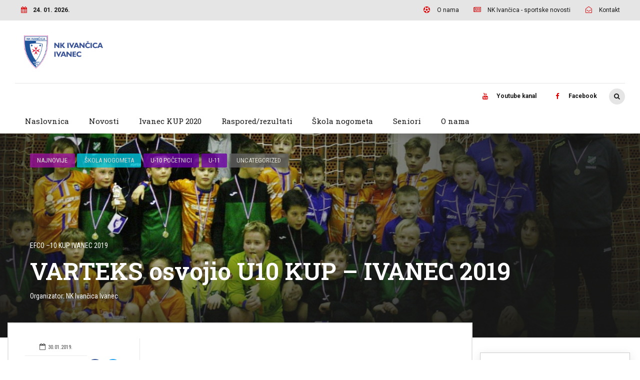

--- FILE ---
content_type: text/html; charset=UTF-8
request_url: http://nk-ivancica.hr/2019/01/30/varteks-osvojio-u10-kup-ivanec-2019/
body_size: 213389
content:
<!DOCTYPE html>
<html lang="hr" data-bt-theme="Bold News 1.6.6">
<head>

<meta property="twitter:card" content="summary"><meta property="og:title" content="VARTEKS osvojio U10 KUP &#8211; IVANEC 2019" /><meta property="og:type" content="article" /><meta property="og:url" content="http://nk-ivancica.hr/2019/01/30/varteks-osvojio-u10-kup-ivanec-2019/" />		<meta charset="UTF-8">
		<meta name="viewport" content="width=device-width, initial-scale=1, maximum-scale=1, user-scalable=no">
		<meta name="mobile-web-app-capable" content="yes">
		<meta name="apple-mobile-web-app-capable" content="yes"><title>VARTEKS osvojio U10 KUP &#8211; IVANEC 2019 &#8211; NK Ivančica Ivanec</title>
<meta name='robots' content='max-image-preview:large' />
	<style>img:is([sizes="auto" i], [sizes^="auto," i]) { contain-intrinsic-size: 3000px 1500px }</style>
	<link rel='dns-prefetch' href='//fonts.googleapis.com' />
<link rel="alternate" type="application/rss+xml" title="NK Ivančica Ivanec &raquo; Kanal" href="http://nk-ivancica.hr/feed/" />
<link rel="alternate" type="application/rss+xml" title="NK Ivančica Ivanec &raquo; Kanal komentara" href="http://nk-ivancica.hr/comments/feed/" />
<script type="text/javascript">
/* <![CDATA[ */
window._wpemojiSettings = {"baseUrl":"https:\/\/s.w.org\/images\/core\/emoji\/16.0.1\/72x72\/","ext":".png","svgUrl":"https:\/\/s.w.org\/images\/core\/emoji\/16.0.1\/svg\/","svgExt":".svg","source":{"concatemoji":"http:\/\/nk-ivancica.hr\/wp-includes\/js\/wp-emoji-release.min.js?ver=6.8.3"}};
/*! This file is auto-generated */
!function(s,n){var o,i,e;function c(e){try{var t={supportTests:e,timestamp:(new Date).valueOf()};sessionStorage.setItem(o,JSON.stringify(t))}catch(e){}}function p(e,t,n){e.clearRect(0,0,e.canvas.width,e.canvas.height),e.fillText(t,0,0);var t=new Uint32Array(e.getImageData(0,0,e.canvas.width,e.canvas.height).data),a=(e.clearRect(0,0,e.canvas.width,e.canvas.height),e.fillText(n,0,0),new Uint32Array(e.getImageData(0,0,e.canvas.width,e.canvas.height).data));return t.every(function(e,t){return e===a[t]})}function u(e,t){e.clearRect(0,0,e.canvas.width,e.canvas.height),e.fillText(t,0,0);for(var n=e.getImageData(16,16,1,1),a=0;a<n.data.length;a++)if(0!==n.data[a])return!1;return!0}function f(e,t,n,a){switch(t){case"flag":return n(e,"\ud83c\udff3\ufe0f\u200d\u26a7\ufe0f","\ud83c\udff3\ufe0f\u200b\u26a7\ufe0f")?!1:!n(e,"\ud83c\udde8\ud83c\uddf6","\ud83c\udde8\u200b\ud83c\uddf6")&&!n(e,"\ud83c\udff4\udb40\udc67\udb40\udc62\udb40\udc65\udb40\udc6e\udb40\udc67\udb40\udc7f","\ud83c\udff4\u200b\udb40\udc67\u200b\udb40\udc62\u200b\udb40\udc65\u200b\udb40\udc6e\u200b\udb40\udc67\u200b\udb40\udc7f");case"emoji":return!a(e,"\ud83e\udedf")}return!1}function g(e,t,n,a){var r="undefined"!=typeof WorkerGlobalScope&&self instanceof WorkerGlobalScope?new OffscreenCanvas(300,150):s.createElement("canvas"),o=r.getContext("2d",{willReadFrequently:!0}),i=(o.textBaseline="top",o.font="600 32px Arial",{});return e.forEach(function(e){i[e]=t(o,e,n,a)}),i}function t(e){var t=s.createElement("script");t.src=e,t.defer=!0,s.head.appendChild(t)}"undefined"!=typeof Promise&&(o="wpEmojiSettingsSupports",i=["flag","emoji"],n.supports={everything:!0,everythingExceptFlag:!0},e=new Promise(function(e){s.addEventListener("DOMContentLoaded",e,{once:!0})}),new Promise(function(t){var n=function(){try{var e=JSON.parse(sessionStorage.getItem(o));if("object"==typeof e&&"number"==typeof e.timestamp&&(new Date).valueOf()<e.timestamp+604800&&"object"==typeof e.supportTests)return e.supportTests}catch(e){}return null}();if(!n){if("undefined"!=typeof Worker&&"undefined"!=typeof OffscreenCanvas&&"undefined"!=typeof URL&&URL.createObjectURL&&"undefined"!=typeof Blob)try{var e="postMessage("+g.toString()+"("+[JSON.stringify(i),f.toString(),p.toString(),u.toString()].join(",")+"));",a=new Blob([e],{type:"text/javascript"}),r=new Worker(URL.createObjectURL(a),{name:"wpTestEmojiSupports"});return void(r.onmessage=function(e){c(n=e.data),r.terminate(),t(n)})}catch(e){}c(n=g(i,f,p,u))}t(n)}).then(function(e){for(var t in e)n.supports[t]=e[t],n.supports.everything=n.supports.everything&&n.supports[t],"flag"!==t&&(n.supports.everythingExceptFlag=n.supports.everythingExceptFlag&&n.supports[t]);n.supports.everythingExceptFlag=n.supports.everythingExceptFlag&&!n.supports.flag,n.DOMReady=!1,n.readyCallback=function(){n.DOMReady=!0}}).then(function(){return e}).then(function(){var e;n.supports.everything||(n.readyCallback(),(e=n.source||{}).concatemoji?t(e.concatemoji):e.wpemoji&&e.twemoji&&(t(e.twemoji),t(e.wpemoji)))}))}((window,document),window._wpemojiSettings);
/* ]]> */
</script>
<link rel='stylesheet' id='dashicons-css' href='http://nk-ivancica.hr/wp-includes/css/dashicons.min.css?ver=6.8.3' type='text/css' media='all' />
<link rel='stylesheet' id='post-views-counter-frontend-css' href='http://nk-ivancica.hr/wp-content/plugins/post-views-counter/css/frontend.css?ver=1.7.3' type='text/css' media='all' />
<style id='wp-emoji-styles-inline-css' type='text/css'>

	img.wp-smiley, img.emoji {
		display: inline !important;
		border: none !important;
		box-shadow: none !important;
		height: 1em !important;
		width: 1em !important;
		margin: 0 0.07em !important;
		vertical-align: -0.1em !important;
		background: none !important;
		padding: 0 !important;
	}
</style>
<link rel='stylesheet' id='wp-block-library-css' href='http://nk-ivancica.hr/wp-includes/css/dist/block-library/style.min.css?ver=6.8.3' type='text/css' media='all' />
<style id='classic-theme-styles-inline-css' type='text/css'>
/*! This file is auto-generated */
.wp-block-button__link{color:#fff;background-color:#32373c;border-radius:9999px;box-shadow:none;text-decoration:none;padding:calc(.667em + 2px) calc(1.333em + 2px);font-size:1.125em}.wp-block-file__button{background:#32373c;color:#fff;text-decoration:none}
</style>
<style id='global-styles-inline-css' type='text/css'>
:root{--wp--preset--aspect-ratio--square: 1;--wp--preset--aspect-ratio--4-3: 4/3;--wp--preset--aspect-ratio--3-4: 3/4;--wp--preset--aspect-ratio--3-2: 3/2;--wp--preset--aspect-ratio--2-3: 2/3;--wp--preset--aspect-ratio--16-9: 16/9;--wp--preset--aspect-ratio--9-16: 9/16;--wp--preset--color--black: #000000;--wp--preset--color--cyan-bluish-gray: #abb8c3;--wp--preset--color--white: #ffffff;--wp--preset--color--pale-pink: #f78da7;--wp--preset--color--vivid-red: #cf2e2e;--wp--preset--color--luminous-vivid-orange: #ff6900;--wp--preset--color--luminous-vivid-amber: #fcb900;--wp--preset--color--light-green-cyan: #7bdcb5;--wp--preset--color--vivid-green-cyan: #00d084;--wp--preset--color--pale-cyan-blue: #8ed1fc;--wp--preset--color--vivid-cyan-blue: #0693e3;--wp--preset--color--vivid-purple: #9b51e0;--wp--preset--gradient--vivid-cyan-blue-to-vivid-purple: linear-gradient(135deg,rgba(6,147,227,1) 0%,rgb(155,81,224) 100%);--wp--preset--gradient--light-green-cyan-to-vivid-green-cyan: linear-gradient(135deg,rgb(122,220,180) 0%,rgb(0,208,130) 100%);--wp--preset--gradient--luminous-vivid-amber-to-luminous-vivid-orange: linear-gradient(135deg,rgba(252,185,0,1) 0%,rgba(255,105,0,1) 100%);--wp--preset--gradient--luminous-vivid-orange-to-vivid-red: linear-gradient(135deg,rgba(255,105,0,1) 0%,rgb(207,46,46) 100%);--wp--preset--gradient--very-light-gray-to-cyan-bluish-gray: linear-gradient(135deg,rgb(238,238,238) 0%,rgb(169,184,195) 100%);--wp--preset--gradient--cool-to-warm-spectrum: linear-gradient(135deg,rgb(74,234,220) 0%,rgb(151,120,209) 20%,rgb(207,42,186) 40%,rgb(238,44,130) 60%,rgb(251,105,98) 80%,rgb(254,248,76) 100%);--wp--preset--gradient--blush-light-purple: linear-gradient(135deg,rgb(255,206,236) 0%,rgb(152,150,240) 100%);--wp--preset--gradient--blush-bordeaux: linear-gradient(135deg,rgb(254,205,165) 0%,rgb(254,45,45) 50%,rgb(107,0,62) 100%);--wp--preset--gradient--luminous-dusk: linear-gradient(135deg,rgb(255,203,112) 0%,rgb(199,81,192) 50%,rgb(65,88,208) 100%);--wp--preset--gradient--pale-ocean: linear-gradient(135deg,rgb(255,245,203) 0%,rgb(182,227,212) 50%,rgb(51,167,181) 100%);--wp--preset--gradient--electric-grass: linear-gradient(135deg,rgb(202,248,128) 0%,rgb(113,206,126) 100%);--wp--preset--gradient--midnight: linear-gradient(135deg,rgb(2,3,129) 0%,rgb(40,116,252) 100%);--wp--preset--font-size--small: 13px;--wp--preset--font-size--medium: 20px;--wp--preset--font-size--large: 36px;--wp--preset--font-size--x-large: 42px;--wp--preset--spacing--20: 0.44rem;--wp--preset--spacing--30: 0.67rem;--wp--preset--spacing--40: 1rem;--wp--preset--spacing--50: 1.5rem;--wp--preset--spacing--60: 2.25rem;--wp--preset--spacing--70: 3.38rem;--wp--preset--spacing--80: 5.06rem;--wp--preset--shadow--natural: 6px 6px 9px rgba(0, 0, 0, 0.2);--wp--preset--shadow--deep: 12px 12px 50px rgba(0, 0, 0, 0.4);--wp--preset--shadow--sharp: 6px 6px 0px rgba(0, 0, 0, 0.2);--wp--preset--shadow--outlined: 6px 6px 0px -3px rgba(255, 255, 255, 1), 6px 6px rgba(0, 0, 0, 1);--wp--preset--shadow--crisp: 6px 6px 0px rgba(0, 0, 0, 1);}:where(.is-layout-flex){gap: 0.5em;}:where(.is-layout-grid){gap: 0.5em;}body .is-layout-flex{display: flex;}.is-layout-flex{flex-wrap: wrap;align-items: center;}.is-layout-flex > :is(*, div){margin: 0;}body .is-layout-grid{display: grid;}.is-layout-grid > :is(*, div){margin: 0;}:where(.wp-block-columns.is-layout-flex){gap: 2em;}:where(.wp-block-columns.is-layout-grid){gap: 2em;}:where(.wp-block-post-template.is-layout-flex){gap: 1.25em;}:where(.wp-block-post-template.is-layout-grid){gap: 1.25em;}.has-black-color{color: var(--wp--preset--color--black) !important;}.has-cyan-bluish-gray-color{color: var(--wp--preset--color--cyan-bluish-gray) !important;}.has-white-color{color: var(--wp--preset--color--white) !important;}.has-pale-pink-color{color: var(--wp--preset--color--pale-pink) !important;}.has-vivid-red-color{color: var(--wp--preset--color--vivid-red) !important;}.has-luminous-vivid-orange-color{color: var(--wp--preset--color--luminous-vivid-orange) !important;}.has-luminous-vivid-amber-color{color: var(--wp--preset--color--luminous-vivid-amber) !important;}.has-light-green-cyan-color{color: var(--wp--preset--color--light-green-cyan) !important;}.has-vivid-green-cyan-color{color: var(--wp--preset--color--vivid-green-cyan) !important;}.has-pale-cyan-blue-color{color: var(--wp--preset--color--pale-cyan-blue) !important;}.has-vivid-cyan-blue-color{color: var(--wp--preset--color--vivid-cyan-blue) !important;}.has-vivid-purple-color{color: var(--wp--preset--color--vivid-purple) !important;}.has-black-background-color{background-color: var(--wp--preset--color--black) !important;}.has-cyan-bluish-gray-background-color{background-color: var(--wp--preset--color--cyan-bluish-gray) !important;}.has-white-background-color{background-color: var(--wp--preset--color--white) !important;}.has-pale-pink-background-color{background-color: var(--wp--preset--color--pale-pink) !important;}.has-vivid-red-background-color{background-color: var(--wp--preset--color--vivid-red) !important;}.has-luminous-vivid-orange-background-color{background-color: var(--wp--preset--color--luminous-vivid-orange) !important;}.has-luminous-vivid-amber-background-color{background-color: var(--wp--preset--color--luminous-vivid-amber) !important;}.has-light-green-cyan-background-color{background-color: var(--wp--preset--color--light-green-cyan) !important;}.has-vivid-green-cyan-background-color{background-color: var(--wp--preset--color--vivid-green-cyan) !important;}.has-pale-cyan-blue-background-color{background-color: var(--wp--preset--color--pale-cyan-blue) !important;}.has-vivid-cyan-blue-background-color{background-color: var(--wp--preset--color--vivid-cyan-blue) !important;}.has-vivid-purple-background-color{background-color: var(--wp--preset--color--vivid-purple) !important;}.has-black-border-color{border-color: var(--wp--preset--color--black) !important;}.has-cyan-bluish-gray-border-color{border-color: var(--wp--preset--color--cyan-bluish-gray) !important;}.has-white-border-color{border-color: var(--wp--preset--color--white) !important;}.has-pale-pink-border-color{border-color: var(--wp--preset--color--pale-pink) !important;}.has-vivid-red-border-color{border-color: var(--wp--preset--color--vivid-red) !important;}.has-luminous-vivid-orange-border-color{border-color: var(--wp--preset--color--luminous-vivid-orange) !important;}.has-luminous-vivid-amber-border-color{border-color: var(--wp--preset--color--luminous-vivid-amber) !important;}.has-light-green-cyan-border-color{border-color: var(--wp--preset--color--light-green-cyan) !important;}.has-vivid-green-cyan-border-color{border-color: var(--wp--preset--color--vivid-green-cyan) !important;}.has-pale-cyan-blue-border-color{border-color: var(--wp--preset--color--pale-cyan-blue) !important;}.has-vivid-cyan-blue-border-color{border-color: var(--wp--preset--color--vivid-cyan-blue) !important;}.has-vivid-purple-border-color{border-color: var(--wp--preset--color--vivid-purple) !important;}.has-vivid-cyan-blue-to-vivid-purple-gradient-background{background: var(--wp--preset--gradient--vivid-cyan-blue-to-vivid-purple) !important;}.has-light-green-cyan-to-vivid-green-cyan-gradient-background{background: var(--wp--preset--gradient--light-green-cyan-to-vivid-green-cyan) !important;}.has-luminous-vivid-amber-to-luminous-vivid-orange-gradient-background{background: var(--wp--preset--gradient--luminous-vivid-amber-to-luminous-vivid-orange) !important;}.has-luminous-vivid-orange-to-vivid-red-gradient-background{background: var(--wp--preset--gradient--luminous-vivid-orange-to-vivid-red) !important;}.has-very-light-gray-to-cyan-bluish-gray-gradient-background{background: var(--wp--preset--gradient--very-light-gray-to-cyan-bluish-gray) !important;}.has-cool-to-warm-spectrum-gradient-background{background: var(--wp--preset--gradient--cool-to-warm-spectrum) !important;}.has-blush-light-purple-gradient-background{background: var(--wp--preset--gradient--blush-light-purple) !important;}.has-blush-bordeaux-gradient-background{background: var(--wp--preset--gradient--blush-bordeaux) !important;}.has-luminous-dusk-gradient-background{background: var(--wp--preset--gradient--luminous-dusk) !important;}.has-pale-ocean-gradient-background{background: var(--wp--preset--gradient--pale-ocean) !important;}.has-electric-grass-gradient-background{background: var(--wp--preset--gradient--electric-grass) !important;}.has-midnight-gradient-background{background: var(--wp--preset--gradient--midnight) !important;}.has-small-font-size{font-size: var(--wp--preset--font-size--small) !important;}.has-medium-font-size{font-size: var(--wp--preset--font-size--medium) !important;}.has-large-font-size{font-size: var(--wp--preset--font-size--large) !important;}.has-x-large-font-size{font-size: var(--wp--preset--font-size--x-large) !important;}
:where(.wp-block-post-template.is-layout-flex){gap: 1.25em;}:where(.wp-block-post-template.is-layout-grid){gap: 1.25em;}
:where(.wp-block-columns.is-layout-flex){gap: 2em;}:where(.wp-block-columns.is-layout-grid){gap: 2em;}
:root :where(.wp-block-pullquote){font-size: 1.5em;line-height: 1.6;}
</style>
<link rel='stylesheet' id='contact-form-7-css' href='http://nk-ivancica.hr/wp-content/plugins/contact-form-7/includes/css/styles.css?ver=6.1.4' type='text/css' media='all' />
<link rel='stylesheet' id='sportspress-general-css' href='//nk-ivancica.hr/wp-content/plugins/sportspress/assets/css/sportspress.css?ver=2.7.26' type='text/css' media='all' />
<link rel='stylesheet' id='sportspress-icons-css' href='//nk-ivancica.hr/wp-content/plugins/sportspress/assets/css/icons.css?ver=2.7.26' type='text/css' media='all' />
<link rel='stylesheet' id='sportspress-roboto-css' href='//fonts.googleapis.com/css?family=Roboto%3A400%2C500&#038;subset=cyrillic%2Ccyrillic-ext%2Cgreek%2Cgreek-ext%2Clatin-ext%2Cvietnamese&#038;ver=2.7' type='text/css' media='all' />
<link rel='stylesheet' id='sportspress-style-css' href='//nk-ivancica.hr/wp-content/plugins/sportspress/assets/css/sportspress-style.css?ver=2.7' type='text/css' media='all' />
<link rel='stylesheet' id='sportspress-style-ltr-css' href='//nk-ivancica.hr/wp-content/plugins/sportspress/assets/css/sportspress-style-ltr.css?ver=2.7' type='text/css' media='all' />
<link rel='stylesheet' id='bold-news-style-css' href='http://nk-ivancica.hr/wp-content/themes/bold-news/style.css?ver=6.8.3' type='text/css' media='screen' />
<style id='bold-news-style-inline-css' type='text/css'>
select, input{font-family: Roboto;} input:not([type='checkbox']):not([type='radio']), textarea, select{ font-family: "Roboto";} html a:hover, .btLightSkin a:hover, .btDarkSkin .btLightSkin a:hover, .btLightSkin .btDarkSkin .btLightSkin a:hover, .btDarkSkin a:hover, .btLightSkin .btDarkSkin a:hover, .btDarkSkin.btLightSkin .btDarkSkin a:hover{ color: #dc0003;} .btLightSkin .btText a, .btDarkSkin .btLightSkin .btText a, .btLightSkin .btDarkSkin .btLightSkin .btText a, .btDarkSkin .btText a, .btLightSkin .btDarkSkin .btText a, .btDarkSkin.btLightSkin .btDarkSkin .btText a{color: #dc0003;} figcaption{ font-family: Roboto Condensed;} body{font-family: "Roboto",Arial,sans-serif;} .btContentHolder blockquote{ font-family: Roboto Slab;} .btContentHolder blockquote:before{ font-family: Roboto Slab;} .btContentHolder cite{ font-family: Roboto Slab;} h1, h2, h3, h4, h5, h6{font-family: "Roboto Slab";} .btContentHolder table thead th{ background-color: #dc0003; font-family: Roboto Slab; -webkit-box-shadow: 0 -3px 0 #760002; box-shadow: 0 -3px 0 #760002;} .btAccentColorBackground{background-color: #dc0003 !important;} .btAccentColorBackground .headline b.animate.animated{color: #616161;} .btAccentColorBackground .btDash.bottomDash .dash:after{border-color: #616161;} .btAccentDarkColorBackground{background-color: #760002 !important;} .btAccentDarkColorBackground .headline b.animate.animated{color: #616161;} .btAccentVeryDarkColorBackground{background-color: #2a0001 !important;} .btAccentLightColorBackground{background-color: rgba(220,0,3,0.7) !important;} .btAlternateColorBackground{background-color: #616161 !important;} .btAlternateDarkColorBackground{background-color: #2e2e2e !important;} .btAlternateVeryDarkColorBackground{background-color: #212121 !important;} .btAlternateLightColorBackground{background-color: rgba(97,97,97,0.6) !important;} .btAccentDarkHeader .btPreloader .animation > div:first-child, .btLightAccentHeader .btPreloader .animation > div:first-child{ background-color: #760002;} .btPreloader .animation .preloaderLogo{height: 70px;} .btPageHeadline .header .dash .btSuperTitleHeading{font-family: Roboto Condensed;} .btPageHeadline .header .dash .btSubTitleHeading{font-family: Roboto Condensed;} .mainHeader{ font-family: "Roboto Slab";} .btMenuVertical.btAccentDarkHeader .mainHeader, .btMenuVertical.btLightAccentHeader .mainHeader{background-color: #dc0003;} .menuPort{font-family: "Roboto Slab";} .menuPort nav ul ul li > a:hover, .menuPort nav ul ul li > .bt_mega_menu_title:hover{color: #dc0003 !important;} .menuPort nav > ul > li > a, .menuPort nav > ul > li > .bt_mega_menu_title{line-height: 70px;} .btTextLogo{ line-height: 70px;} .btLogoArea .logo{line-height: 70px;} .btLogoArea .logo img{height: 70px;} .btHorizontalMenuTrigger:hover:before, .btHorizontalMenuTrigger:hover:after{border-color: #dc0003;} .btHorizontalMenuTrigger:hover .btIco{border-color: #dc0003;} .btMenuHorizontal .menuPort nav > ul > li.current-menu-ancestor > a, .btMenuHorizontal .menuPort nav > ul > li.current-page-ancestor > a, .btMenuHorizontal .menuPort nav > ul > li.current-menu-item > a, .btMenuHorizontal .menuPort nav > ul > li.current-menu-ancestor > .bt_mega_menu_title, .btMenuHorizontal .menuPort nav > ul > li.current-page-ancestor > .bt_mega_menu_title, .btMenuHorizontal .menuPort nav > ul > li.current-menu-item > .bt_mega_menu_title{color: #dc0003;} .btMenuHorizontal .menuPort ul ul li > a:before{ background-color: #dc0003;} .btMenuHorizontal .menuPort ul ul li.menu-item-has-children > a:hover:after{ color: #dc0003;} .btMenuHorizontal .menuPort ul ul li.current-menu-item > a:hover:before{background-color: #dc0003; border-color: #dc0003;} body.btMenuHorizontal .subToggler{ line-height: 70px;} .btMenuHorizontal .menuPort > nav > ul ul{ font-family: Roboto;} html:not(.touch) body.btMenuHorizontal .menuPort > nav > ul > li.btMenuWideDropdown > ul > li > a{ font-family: Roboto Slab;} @media (min-width: 1024px){html.touch body.btMenuHorizontal .menuPort > nav > ul > li.btMenuWideDropdown > ul > li > a{ font-family: Roboto Slab;} html.touch body.btMenuHorizontal .menuPort > nav > ul li.btMenuWideDropdown .subToggler{ margin: 0 0 -70px 0;} }.btMenuHorizontal.btMenuBelowLogo .menuPort{height: 70px;} .btAccentLightHeader.btMenuHorizontal .btBelowLogoArea .topBarInMenu a.btIconWidget.btAccentIconWidget:hover .btIco.btIcoDefaultType.btIcoDefaultColor .btIcoHolder:before, .btAccentLightHeader.btMenuHorizontal .btBelowLogoArea .topBarInMenu .widget_shopping_cart .widget_shopping_cart_content.on .btIco.btIcoDefaultType.btIcoDefaultColor .btIcoHolder:before, .btAccentLightHeader.btMenuHorizontal .topBar .topBarInMenu a.btIconWidget.btAccentIconWidget:hover .btIco.btIcoDefaultType.btIcoDefaultColor .btIcoHolder:before, .btAccentLightHeader.btMenuHorizontal .topBar .topBarInMenu .widget_shopping_cart .widget_shopping_cart_content.on .btIco.btIcoDefaultType.btIcoDefaultColor .btIcoHolder:before{color: #dc0003 !important;} .btAccentLightHeader.btMenuHorizontal .btBelowLogoArea .topBarInMenu .widget_shopping_cart .btIco:hover .btIcoHolder:before, .btAccentLightHeader.btMenuHorizontal .topBar .topBarInMenu .widget_shopping_cart .btIco:hover .btIcoHolder:before{color: #dc0003 !important;} .btAccentLightHeader.btMenuHorizontal .btBelowLogoArea .topBarInMenu .btSearch .btIco a:hover:before, .btAccentLightHeader.btMenuHorizontal .topBar .topBarInMenu .btSearch .btIco a:hover:before{ color: #dc0003 !important;} .btAccentLightHeader.btMenuHorizontal .topTools a.btIconWidget.btAccentIconWidget:hover .btIco.btIcoDefaultType.btIcoDefaultColor .btIcoHolder:before, .btAccentLightHeader.btMenuHorizontal .topTools .widget_shopping_cart .widget_shopping_cart_content.on .btIco.btIcoDefaultType.btIcoDefaultColor .btIcoHolder:before{color: #dc0003 !important;} .btAccentLightHeader.btMenuHorizontal .topTools .widget_shopping_cart .btIco:hover .btIcoHolder:before{color: #dc0003 !important;} .btAccentLightHeader.btMenuHorizontal .topTools .btSearch .btIco a:hover:before{ color: #dc0003 !important;} .btAccentLightHeader.btMenuHorizontal:not(.btBelowMenu) .btBelowLogoArea, .btAccentLightHeader.btMenuHorizontal:not(.btBelowMenu) .topBar, .btAccentLightHeader.btMenuHorizontal.btStickyHeaderActive .btBelowLogoArea, .btAccentLightHeader.btMenuHorizontal.btStickyHeaderActive .topBar{background-color: #dc0003;} .btAccentLightHeader.btMenuHorizontal:not(.btBelowMenu) .btBelowLogoArea:before, .btAccentLightHeader.btMenuHorizontal:not(.btBelowMenu) .topBar:before, .btAccentLightHeader.btMenuHorizontal.btStickyHeaderActive .btBelowLogoArea:before, .btAccentLightHeader.btMenuHorizontal.btStickyHeaderActive .topBar:before{ background-color: #dc0003;} .btAccentLightHeader.btMenuHorizontal.btBelowMenu:not(.btStickyHeaderActive) .mainHeader .btBelowLogoArea, .btAccentLightHeader.btMenuHorizontal.btBelowMenu:not(.btStickyHeaderActive) .mainHeader .topBar{background-color: #dc0003;} .btLightSkin.btLightHeader.btMenuHorizontal.btMenuBelowLogo .btBelowLogoArea .menuPort > nav > ul > li.current-menu-item > a, .btLightSkin.btLightHeader.btMenuHorizontal.btMenuBelowLogo .btBelowLogoArea .menuPort > nav > ul > li.current-menu-item > .bt_mega_menu_title, .btLightSkin.btLightHeader.btMenuHorizontal.btMenuBelowLogo .btBelowLogoArea .menuPort > nav > ul > li.current-menu-ancestor > a, .btLightSkin.btLightHeader.btMenuHorizontal.btMenuBelowLogo .btBelowLogoArea .menuPort > nav > ul > li.current-menu-ancestor > .bt_mega_menu_title, .btLightSkin.btLightHeader.btMenuHorizontal.btMenuBelowLogo .btBelowLogoArea .menuPort > nav > ul > li.current-page-ancestor > a, .btLightSkin.btLightHeader.btMenuHorizontal.btMenuBelowLogo .btBelowLogoArea .menuPort > nav > ul > li.current-page-ancestor > .bt_mega_menu_title, .btDarkSkin.btLightHeader.btMenuHorizontal.btMenuBelowLogo .btBelowLogoArea .menuPort > nav > ul > li.current-menu-item > a, .btDarkSkin.btLightHeader.btMenuHorizontal.btMenuBelowLogo .btBelowLogoArea .menuPort > nav > ul > li.current-menu-item > .bt_mega_menu_title, .btDarkSkin.btLightHeader.btMenuHorizontal.btMenuBelowLogo .btBelowLogoArea .menuPort > nav > ul > li.current-menu-ancestor > a, .btDarkSkin.btLightHeader.btMenuHorizontal.btMenuBelowLogo .btBelowLogoArea .menuPort > nav > ul > li.current-menu-ancestor > .bt_mega_menu_title, .btDarkSkin.btLightHeader.btMenuHorizontal.btMenuBelowLogo .btBelowLogoArea .menuPort > nav > ul > li.current-page-ancestor > a, .btDarkSkin.btLightHeader.btMenuHorizontal.btMenuBelowLogo .btBelowLogoArea .menuPort > nav > ul > li.current-page-ancestor > .bt_mega_menu_title, .btLightSkin.btLightHeader.btMenuHorizontal.btMenuBelowLogo .topBar .menuPort > nav > ul > li.current-menu-item > a, .btLightSkin.btLightHeader.btMenuHorizontal.btMenuBelowLogo .topBar .menuPort > nav > ul > li.current-menu-item > .bt_mega_menu_title, .btLightSkin.btLightHeader.btMenuHorizontal.btMenuBelowLogo .topBar .menuPort > nav > ul > li.current-menu-ancestor > a, .btLightSkin.btLightHeader.btMenuHorizontal.btMenuBelowLogo .topBar .menuPort > nav > ul > li.current-menu-ancestor > .bt_mega_menu_title, .btLightSkin.btLightHeader.btMenuHorizontal.btMenuBelowLogo .topBar .menuPort > nav > ul > li.current-page-ancestor > a, .btLightSkin.btLightHeader.btMenuHorizontal.btMenuBelowLogo .topBar .menuPort > nav > ul > li.current-page-ancestor > .bt_mega_menu_title, .btDarkSkin.btLightHeader.btMenuHorizontal.btMenuBelowLogo .topBar .menuPort > nav > ul > li.current-menu-item > a, .btDarkSkin.btLightHeader.btMenuHorizontal.btMenuBelowLogo .topBar .menuPort > nav > ul > li.current-menu-item > .bt_mega_menu_title, .btDarkSkin.btLightHeader.btMenuHorizontal.btMenuBelowLogo .topBar .menuPort > nav > ul > li.current-menu-ancestor > a, .btDarkSkin.btLightHeader.btMenuHorizontal.btMenuBelowLogo .topBar .menuPort > nav > ul > li.current-menu-ancestor > .bt_mega_menu_title, .btDarkSkin.btLightHeader.btMenuHorizontal.btMenuBelowLogo .topBar .menuPort > nav > ul > li.current-page-ancestor > a, .btDarkSkin.btLightHeader.btMenuHorizontal.btMenuBelowLogo .topBar .menuPort > nav > ul > li.current-page-ancestor > .bt_mega_menu_title{color: #dc0003 !important;} .btLightHeader.btMenuHorizontal.btMenuBelowLogo .mainHeader .topBarInMenu a:hover.btIconWidget .btIconWidgetContent{color: #dc0003;} .btLightHeader.btMenuHorizontal.btMenuBelowLogo .mainHeader .topBarInMenu span.btIconWidget .btIco.btIcoDefaultType.btIcoDefaultColor .btIcoHolder:before, .btLightHeader.btMenuHorizontal.btMenuBelowLogo .mainHeader .topBarInMenu a.btIconWidget .btIco.btIcoDefaultType.btIcoDefaultColor .btIcoHolder:before{ -webkit-box-shadow: 0 0 0 0 #dc0003 inset; box-shadow: 0 0 0 0 #dc0003 inset;} .btLightHeader.btMenuHorizontal.btMenuBelowLogo .mainHeader .topBarInMenu span.btIconWidget.btAccentIconWidget .btIco.btIcoDefaultType.btIcoDefaultColor .btIcoHolder:before, .btLightHeader.btMenuHorizontal.btMenuBelowLogo .mainHeader .topBarInMenu a.btIconWidget.btAccentIconWidget .btIco.btIcoDefaultType.btIcoDefaultColor .btIcoHolder:before{color: #dc0003; -webkit-box-shadow: 0 0 0 0 #dc0003 inset; box-shadow: 0 0 0 0 #dc0003 inset;} .btLightHeader.btMenuHorizontal.btMenuBelowLogo .mainHeader .topBarInMenu a.btIconWidget.btAccentIconWidget:hover .btIco.btIcoDefaultType.btIcoDefaultColor .btIcoHolder:before, .btLightHeader.btMenuHorizontal.btMenuBelowLogo .mainHeader .topBarInMenu .widget_shopping_cart .widget_shopping_cart_content.on .btIco.btIcoDefaultType.btIcoDefaultColor .btIcoHolder:before{ -webkit-box-shadow: 0 0 0 1.5em #dc0003 inset; box-shadow: 0 0 0 1.5em #dc0003 inset;} .btLightHeader.btMenuHorizontal.btMenuBelowLogo .mainHeader .topBarInMenu .widget_shopping_cart .btIco:hover .btIcoHolder:before{ -webkit-box-shadow: 0 0 0 1.5em #dc0003 inset !important; box-shadow: 0 0 0 1.5em #dc0003 inset !important;} .btLightHeader.btMenuHorizontal.btMenuBelowLogo .mainHeader .topBarInMenu .btSearch .btIco a:hover:before{-webkit-box-shadow: 0 0 0 1.5em #dc0003 inset !important; box-shadow: 0 0 0 1.5em #dc0003 inset !important;} .btLightHeader.btMenuHorizontal .topTools a:hover.btIconWidget .btIconWidgetContent{color: #dc0003;} .btLightHeader.btMenuHorizontal .topTools span.btIconWidget.btAccentIconWidget .btIco.btIcoDefaultType.btIcoDefaultColor .btIcoHolder:before, .btLightHeader.btMenuHorizontal .topTools a.btIconWidget.btAccentIconWidget .btIco.btIcoDefaultType.btIcoDefaultColor .btIcoHolder:before{color: #dc0003;} .btLightHeader.btMenuHorizontal .topTools a.btIconWidget.btAccentIconWidget:hover .btIco.btIcoDefaultType.btIcoDefaultColor .btIcoHolder:before{ -webkit-box-shadow: 0 0 0 1.5em #dc0003 inset; box-shadow: 0 0 0 1.5em #dc0003 inset;} .btLightHeader.btMenuHorizontal .topTools .btSearch .btIco a:hover:before{-webkit-box-shadow: 0 0 0 1.5em #dc0003 inset !important; box-shadow: 0 0 0 1.5em #dc0003 inset !important;} .btAccentDarkHeader.btMenuHorizontal .mainHeader .topTools a:hover.btIconWidget .btIconWidgetContent{color: #dc0003;} .btAccentDarkHeader.btMenuHorizontal .mainHeader .topTools span.btIconWidget.btAccentIconWidget .btIco.btIcoDefaultType.btIcoDefaultColor .btIcoHolder:before, .btAccentDarkHeader.btMenuHorizontal .mainHeader .topTools a.btIconWidget.btAccentIconWidget .btIco.btIcoDefaultType.btIcoDefaultColor .btIcoHolder:before{color: #dc0003;} .btAccentDarkHeader.btMenuHorizontal .mainHeader .topTools a.btIconWidget.btAccentIconWidget:hover .btIco.btIcoDefaultType.btIcoDefaultColor .btIcoHolder:before{ -webkit-box-shadow: 0 0 0 1.5em #dc0003 inset; box-shadow: 0 0 0 1.5em #dc0003 inset;} .btAccentDarkHeader.btMenuHorizontal .mainHeader .topTools .btSearch .btIco a:hover:before{-webkit-box-shadow: 0 0 0 1.5em #dc0003 inset !important; box-shadow: 0 0 0 1.5em #dc0003 inset !important;} .btLightSkin.btAccentDarkHeader.btMenuHorizontal.btMenuBelowLogo .mainHeader .menuPort > nav > ul > li.current-menu-item > a, .btLightSkin.btAccentDarkHeader.btMenuHorizontal.btMenuBelowLogo .mainHeader .menuPort > nav > ul > li.current-menu-item > .bt_mega_menu_title, .btLightSkin.btAccentDarkHeader.btMenuHorizontal.btMenuBelowLogo .mainHeader .menuPort > nav > ul > li.current-menu-ancestor > a, .btLightSkin.btAccentDarkHeader.btMenuHorizontal.btMenuBelowLogo .mainHeader .menuPort > nav > ul > li.current-menu-ancestor > .bt_mega_menu_title, .btLightSkin.btAccentDarkHeader.btMenuHorizontal.btMenuBelowLogo .mainHeader .menuPort > nav > ul > li.current-page-ancestor > a, .btLightSkin.btAccentDarkHeader.btMenuHorizontal.btMenuBelowLogo .mainHeader .menuPort > nav > ul > li.current-page-ancestor > .bt_mega_menu_title, .btDarkSkin.btAccentDarkHeader.btMenuHorizontal.btMenuBelowLogo .mainHeader .menuPort > nav > ul > li.current-menu-item > a, .btDarkSkin.btAccentDarkHeader.btMenuHorizontal.btMenuBelowLogo .mainHeader .menuPort > nav > ul > li.current-menu-item > .bt_mega_menu_title, .btDarkSkin.btAccentDarkHeader.btMenuHorizontal.btMenuBelowLogo .mainHeader .menuPort > nav > ul > li.current-menu-ancestor > a, .btDarkSkin.btAccentDarkHeader.btMenuHorizontal.btMenuBelowLogo .mainHeader .menuPort > nav > ul > li.current-menu-ancestor > .bt_mega_menu_title, .btDarkSkin.btAccentDarkHeader.btMenuHorizontal.btMenuBelowLogo .mainHeader .menuPort > nav > ul > li.current-page-ancestor > a, .btDarkSkin.btAccentDarkHeader.btMenuHorizontal.btMenuBelowLogo .mainHeader .menuPort > nav > ul > li.current-page-ancestor > .bt_mega_menu_title{color: #dc0003 !important;} .btAccentDarkHeader.btMenuHorizontal.btMenuBelowLogo .mainHeader .topBarInMenu a:hover.btIconWidget .btIconWidgetContent{color: #dc0003;} .btAccentDarkHeader.btMenuHorizontal.btMenuBelowLogo .mainHeader .topBarInMenu span.btIconWidget .btIco.btIcoDefaultType.btIcoDefaultColor .btIcoHolder:before, .btAccentDarkHeader.btMenuHorizontal.btMenuBelowLogo .mainHeader .topBarInMenu a.btIconWidget .btIco.btIcoDefaultType.btIcoDefaultColor .btIcoHolder:before{ -webkit-box-shadow: 0 0 0 0 #dc0003 inset; box-shadow: 0 0 0 0 #dc0003 inset;} .btAccentDarkHeader.btMenuHorizontal.btMenuBelowLogo .mainHeader .topBarInMenu span.btIconWidget.btAccentIconWidget .btIco.btIcoDefaultType.btIcoDefaultColor .btIcoHolder:before, .btAccentDarkHeader.btMenuHorizontal.btMenuBelowLogo .mainHeader .topBarInMenu a.btIconWidget.btAccentIconWidget .btIco.btIcoDefaultType.btIcoDefaultColor .btIcoHolder:before{color: #dc0003; -webkit-box-shadow: 0 0 0 0 #dc0003 inset; box-shadow: 0 0 0 0 #dc0003 inset;} .btAccentDarkHeader.btMenuHorizontal.btMenuBelowLogo .mainHeader .topBarInMenu a.btIconWidget.btAccentIconWidget:hover .btIco.btIcoDefaultType.btIcoDefaultColor .btIcoHolder:before, .btAccentDarkHeader.btMenuHorizontal.btMenuBelowLogo .mainHeader .topBarInMenu .widget_shopping_cart .widget_shopping_cart_content.on .btIco.btIcoDefaultType.btIcoDefaultColor .btIcoHolder:before{ -webkit-box-shadow: 0 0 0 1.5em #dc0003 inset; box-shadow: 0 0 0 1.5em #dc0003 inset;} .btAccentDarkHeader.btMenuHorizontal.btMenuBelowLogo .mainHeader .topBarInMenu .widget_shopping_cart .btIco:hover .btIcoHolder:before{ -webkit-box-shadow: 0 0 0 1.5em #dc0003 inset !important; box-shadow: 0 0 0 1.5em #dc0003 inset !important;} .btAccentDarkHeader.btMenuHorizontal.btMenuBelowLogo .mainHeader .topBarInMenu .btSearch .btIco a:hover:before{-webkit-box-shadow: 0 0 0 1.5em #dc0003 inset !important; box-shadow: 0 0 0 1.5em #dc0003 inset !important;} .btAccentDarkHeader.btMenuHorizontal:not(.btMenuBelowLogo) .mainHeader .topBarInMenu a.btIconWidget.btAccentIconWidget:hover .btIco.btIcoDefaultType.btIcoDefaultColor .btIcoHolder:before, .btAccentDarkHeader.btMenuHorizontal:not(.btMenuBelowLogo) .mainHeader .topBarInMenu .widget_shopping_cart .widget_shopping_cart_content.on .btIco.btIcoDefaultType.btIcoDefaultColor .btIcoHolder:before{color: #dc0003 !important;} .btAccentDarkHeader.btMenuHorizontal:not(.btMenuBelowLogo) .mainHeader .topBarInMenu .widget_shopping_cart .btIco:hover .btIcoHolder:before{color: #dc0003 !important;} .btAccentDarkHeader.btMenuHorizontal:not(.btMenuBelowLogo) .mainHeader .topBarInMenu .btSearch .btIco a:hover:before{ color: #dc0003 !important;} .btAccentDarkHeader.btMenuHorizontal:not(.btBelowMenu) .mainHeader, .btAccentDarkHeader.btMenuHorizontal.btStickyHeaderActive .mainHeader{background-color: #dc0003;} .btAccentDarkHeader.btMenuHorizontal.btBelowMenu:not(.btStickyHeaderActive) .mainHeader .port .btLogoArea{background-color: #dc0003;} .btLightAccentHeader.btMenuHorizontal:not(.btMenuBelowLogo):not(.btStickyHeaderActive) .mainHeader .topBarInMenu a.btIconWidget.btAccentIconWidget:hover .btIco.btIcoDefaultType.btIcoDefaultColor .btIcoHolder:before, .btLightAccentHeader.btMenuHorizontal:not(.btMenuBelowLogo):not(.btStickyHeaderActive) .mainHeader .topBarInMenu .widget_shopping_cart .widget_shopping_cart_content.on .btIco.btIcoDefaultType.btIcoDefaultColor .btIcoHolder:before{color: #dc0003 !important;} .btLightAccentHeader.btMenuHorizontal:not(.btMenuBelowLogo):not(.btStickyHeaderActive) .mainHeader .topBarInMenu .widget_shopping_cart .btIco:hover .btIcoHolder:before{color: #dc0003 !important;} .btLightAccentHeader.btMenuHorizontal:not(.btMenuBelowLogo):not(.btStickyHeaderActive) .mainHeader .topBarInMenu .btSearch .btIco a:hover:before{ color: #dc0003;} .btLightAccentHeader.btMenuHorizontal:not(.btBelowMenu) .mainHeader, .btLightAccentHeader.btMenuHorizontal.btStickyHeaderActive .mainHeader{background-color: #dc0003;} .btLightAccentHeader.btMenuHorizontal.btBelowMenu:not(.btStickyHeaderActive) .mainHeader .port .btLogoArea{background-color: #dc0003;} .btLightSkin.btBlackHeader.btMenuHorizontal .mainHeader .menuPort > nav > ul > li.current-menu-item > a, .btLightSkin.btBlackHeader.btMenuHorizontal .mainHeader .menuPort > nav > ul > li.current-menu-item > .bt_mega_menu_title, .btLightSkin.btBlackHeader.btMenuHorizontal .mainHeader .menuPort > nav > ul > li.current-menu-ancestor > a, .btLightSkin.btBlackHeader.btMenuHorizontal .mainHeader .menuPort > nav > ul > li.current-menu-ancestor > .bt_mega_menu_title, .btLightSkin.btBlackHeader.btMenuHorizontal .mainHeader .menuPort > nav > ul > li.current-page-ancestor > a, .btLightSkin.btBlackHeader.btMenuHorizontal .mainHeader .menuPort > nav > ul > li.current-page-ancestor > .bt_mega_menu_title, .btDarkSkin.btBlackHeader.btMenuHorizontal .mainHeader .menuPort > nav > ul > li.current-menu-item > a, .btDarkSkin.btBlackHeader.btMenuHorizontal .mainHeader .menuPort > nav > ul > li.current-menu-item > .bt_mega_menu_title, .btDarkSkin.btBlackHeader.btMenuHorizontal .mainHeader .menuPort > nav > ul > li.current-menu-ancestor > a, .btDarkSkin.btBlackHeader.btMenuHorizontal .mainHeader .menuPort > nav > ul > li.current-menu-ancestor > .bt_mega_menu_title, .btDarkSkin.btBlackHeader.btMenuHorizontal .mainHeader .menuPort > nav > ul > li.current-page-ancestor > a, .btDarkSkin.btBlackHeader.btMenuHorizontal .mainHeader .menuPort > nav > ul > li.current-page-ancestor > .bt_mega_menu_title{color: #dc0003 !important;} .btBlackHeader.btMenuHorizontal .mainHeader .topTools a:hover.btIconWidget .btIconWidgetContent, .btBlackHeader.btMenuHorizontal .mainHeader .topBarInMenu a:hover.btIconWidget .btIconWidgetContent{color: #dc0003;} .btBlackHeader.btMenuHorizontal .mainHeader .topTools span.btIconWidget.btAccentIconWidget .btIco.btIcoDefaultType.btIcoDefaultColor .btIcoHolder:before, .btBlackHeader.btMenuHorizontal .mainHeader .topTools a.btIconWidget.btAccentIconWidget .btIco.btIcoDefaultType.btIcoDefaultColor .btIcoHolder:before, .btBlackHeader.btMenuHorizontal .mainHeader .topBarInMenu span.btIconWidget.btAccentIconWidget .btIco.btIcoDefaultType.btIcoDefaultColor .btIcoHolder:before, .btBlackHeader.btMenuHorizontal .mainHeader .topBarInMenu a.btIconWidget.btAccentIconWidget .btIco.btIcoDefaultType.btIcoDefaultColor .btIcoHolder:before{color: #dc0003; -webkit-box-shadow: 0 0 0 0 #dc0003 inset; box-shadow: 0 0 0 0 #dc0003 inset;} .btBlackHeader.btMenuHorizontal .mainHeader .topTools a.btIconWidget.btAccentIconWidget:hover .btIco.btIcoDefaultType.btIcoDefaultColor .btIcoHolder:before, .btBlackHeader.btMenuHorizontal .mainHeader .topBarInMenu a.btIconWidget.btAccentIconWidget:hover .btIco.btIcoDefaultType.btIcoDefaultColor .btIcoHolder:before{ -webkit-box-shadow: 0 0 0 1.5em #dc0003 inset; box-shadow: 0 0 0 1.5em #dc0003 inset;} .btBlackHeader.btMenuHorizontal .mainHeader .topTools a.btIconWidget.btAccentIconWidget:hover .btIco.btIcoDefaultType.btIcoDefaultColor .btIcoHolder:before, .btBlackHeader.btMenuHorizontal .mainHeader .topTools .widget_shopping_cart .widget_shopping_cart_content.on .btIco.btIcoDefaultType.btIcoDefaultColor .btIcoHolder:before, .btBlackHeader.btMenuHorizontal .mainHeader .topBarInMenu a.btIconWidget.btAccentIconWidget:hover .btIco.btIcoDefaultType.btIcoDefaultColor .btIcoHolder:before, .btBlackHeader.btMenuHorizontal .mainHeader .topBarInMenu .widget_shopping_cart .widget_shopping_cart_content.on .btIco.btIcoDefaultType.btIcoDefaultColor .btIcoHolder:before{ -webkit-box-shadow: 0 0 0 1.5em #dc0003 inset !important; box-shadow: 0 0 0 1.5em #dc0003 inset !important;} .btBlackHeader.btMenuHorizontal .mainHeader .topTools .widget_shopping_cart .btIco:hover .btIcoHolder:before, .btBlackHeader.btMenuHorizontal .mainHeader .topBarInMenu .widget_shopping_cart .btIco:hover .btIcoHolder:before{ -webkit-box-shadow: 0 0 0 1.5em #dc0003 inset !important; box-shadow: 0 0 0 1.5em #dc0003 inset !important;} .btBlackHeader.btMenuHorizontal .mainHeader .topTools .widget_shopping_cart .widget_shopping_cart_content .btIconWidget .btIco.btIcoDefaultType.btIcoDefaultColor .btIcoHolder:before, .btBlackHeader.btMenuHorizontal .mainHeader .topBarInMenu .widget_shopping_cart .widget_shopping_cart_content .btIconWidget .btIco.btIcoDefaultType.btIcoDefaultColor .btIcoHolder:before{ -webkit-box-shadow: 0 0 0 0 #dc0003 inset; box-shadow: 0 0 0 0 #dc0003 inset;} .btBlackHeader.btMenuHorizontal .mainHeader .topTools .btSearch .btIco a:hover:before, .btBlackHeader.btMenuHorizontal .mainHeader .topBarInMenu .btSearch .btIco a:hover:before{-webkit-box-shadow: 0 0 0 1.5em #dc0003 inset !important; box-shadow: 0 0 0 1.5em #dc0003 inset !important;} .btBlackHeader.btMenuHorizontal.btBelowMenu:not(.btStickyHeaderActive) .mainHeader .port .btLogoArea{background-color: #dc0003;} .btVerticalMenuTrigger:hover:before, .btVerticalMenuTrigger:hover:after{border-color: #dc0003;} .btVerticalMenuTrigger:hover .btIco{border-color: #dc0003;} .btLightAccentHeader .btVerticalMenuTrigger:hover:hover:before, .btLightAccentHeader .btVerticalMenuTrigger:hover:hover:after, .btLightAccentHeader.btMenuVerticalOn .btVerticalMenuTrigger:hover:hover:before, .btLightAccentHeader.btMenuVerticalOn .btVerticalMenuTrigger:hover:hover:after, .btBlackHeader .btVerticalMenuTrigger:hover:hover:before, .btBlackHeader .btVerticalMenuTrigger:hover:hover:after, .btBlackHeader.btMenuVerticalOn .btVerticalMenuTrigger:hover:hover:before, .btBlackHeader.btMenuVerticalOn .btVerticalMenuTrigger:hover:hover:after, .btAccentDarkHeader .btVerticalMenuTrigger:hover:hover:before, .btAccentDarkHeader .btVerticalMenuTrigger:hover:hover:after, .btAccentDarkHeader.btMenuVerticalOn .btVerticalMenuTrigger:hover:hover:before, .btAccentDarkHeader.btMenuVerticalOn .btVerticalMenuTrigger:hover:hover:after{border-color: #616161;} .btLightAccentHeader .btVerticalMenuTrigger:hover:hover .btIco, .btLightAccentHeader.btMenuVerticalOn .btVerticalMenuTrigger:hover:hover .btIco, .btBlackHeader .btVerticalMenuTrigger:hover:hover .btIco, .btBlackHeader.btMenuVerticalOn .btVerticalMenuTrigger:hover:hover .btIco, .btAccentDarkHeader .btVerticalMenuTrigger:hover:hover .btIco, .btAccentDarkHeader.btMenuVerticalOn .btVerticalMenuTrigger:hover:hover .btIco{border-color: #616161;} .btAccentDarkHeader.btMenuVertical > .menuPort .logo, .btLightAccentHeader.btMenuVertical > .menuPort .logo{background-color: #dc0003;} .btMenuVertical > .menuPort nav ul ul li{font-family: Roboto;} .btMenuVertical .bt_mega_menu_content{font-family: Roboto;} @media (min-width: 1386px){.btMenuVerticalOn .btVerticalMenuTrigger .btIco a:before{color: #dc0003 !important;} }.btMenuHorizontal .topBarInLogoArea .topBarInLogoAreaCell{border: 0 solid #dc0003;} .btSearchInner.btFromTopBox .btSearchInnerClose .btIco a.btIcoHolder{color: #dc0003;} .btSearchInner.btFromTopBox .btSearchInnerClose .btIco:hover a.btIcoHolder{color: #760002;} .btSearchInner.btFromTopBox button:hover:before{color: #dc0003;} .btDarkSkin .btSiteFooter .port:before, .btLightSkin .btDarkSkin .btSiteFooter .port:before, .btDarkSkin.btLightSkin .btDarkSkin .btSiteFooter .port:before{background-color: #dc0003;} .btLightSkin .btFooterBelow, .btDarkSkin .btLightSkin .btFooterBelow, .btLightSkin .btDarkSkin .btLightSkin .btFooterBelow, .btDarkSkin .btFooterBelow, .btLightSkin .btDarkSkin .btFooterBelow, .btDarkSkin.btLightSkin .btDarkSkin .btFooterBelow{ border-bottom: #dc0003 4px solid;} .btLightSkin .btFooterBelow ul li a:after, .btDarkSkin .btLightSkin .btFooterBelow ul li a:after, .btLightSkin .btDarkSkin .btLightSkin .btFooterBelow ul li a:after, .btDarkSkin .btFooterBelow ul li a:after, .btLightSkin .btDarkSkin .btFooterBelow ul li a:after, .btDarkSkin.btLightSkin .btDarkSkin .btFooterBelow ul li a:after{ border-bottom: 1px solid #dc0003;} .btFooterLargeTitle .btIcoHolder span{font-family: Roboto Slab;} .btMediaBox.btQuote, .btMediaBox.btLink{ font-family: Roboto Condensed; background-color: #dc0003 !important;} .btArticleListItem .headline a:hover{color: #dc0003;} .btCommentsBox > h4:before{ color: #dc0003;} .btCommentsBox ul.comments .pingback p a{font-family: Roboto Condensed;} .btCommentsBox .pcItem label .required{color: #dc0003;} .btCommentsBox .vcard .posted{ font-family: "Roboto Condensed";} .btCommentsBox .commentTxt p.edit-link, .btCommentsBox .commentTxt p.reply{ font-family: "Roboto Condensed";} .btCommentsBox .comment-respond > h3:before{ color: #dc0003;} .no-comments{ font-family: Roboto Condensed;} .comment-respond .btnOutline button[type="submit"]{font-family: "Roboto Slab";} a#cancel-comment-reply-link{ font-family: Roboto Condensed; background: #616161;} a#cancel-comment-reply-link:hover{background: #2e2e2e;} .post-password-form input[type="submit"]{ background: #dc0003; font-family: "Roboto Condensed";} .post-password-form input[type="submit"]:hover{background: #760002;} .btPagination{font-family: "Roboto Slab";} .btLinkPages ul a{ background: #dc0003;} .btLinkPages ul a:hover{background: #760002;} .articleSideGutter{ font-family: Roboto Condensed;} .simpleArticleSideGutter{ font-family: Roboto Condensed;} span.btHighlight{ background-color: #dc0003;} .btArticleCategories a{background: #616161; font-family: Roboto Condensed;} .btPortfolioSubtitle{font-family: Roboto Condensed;} .btArticleMeta{font-family: "Roboto Condensed";} .single-post .btPageHeadline.wBackground > .port header .dash .btSuperTitleHeading{font-family: Roboto Condensed;} .single-post .btPageHeadline.wBackground > .port header .dash .btSubTitleHeading{font-family: Roboto Condensed;} .btReviewHolder h5.btReviewHeadingOverview, .btReviewHolder h5.btReviewHeadingSummary{background: #616161; font-family: Roboto Condensed;} .btReviewHolder .btReviewSegmentTitle, .btReviewHolder .btSummary{font-family: Roboto Condensed;} .btReviewHolder .btReviewScore .btReviewPercentage .btScoreTitle{ font-family: Roboto Condensed;} .btReviewHolder .btReviewScore .btReviewPercentage strong{ font-family: Roboto Slab;} .btSinglePostTemplate .btPostImageHolder .btSinglePostTopMetaData .btArticleCategories{font-family: Roboto Condensed;} .btSinglePostTemplate .btPostImageHolder .btSinglePostTopMetaData .btSinglePostFormat:before{ -webkit-box-shadow: 0 0 0 0 #dc0003 inset; box-shadow: 0 0 0 0 #dc0003 inset;} .quote.btSinglePostTemplate .btPostImageHolder .btSinglePostTopMetaData .btSinglePostFormat:after{ font-family: Roboto Slab;} .btSinglePostTemplate .btPostImageHolder .btSinglePostTopMetaData .btSinglePostFormat .btVideoPopupText{ font-family: Roboto Condensed;} .btSinglePostTemplate:hover .btPostImageHolder .btSinglePostTopMetaData .btSinglePostFormat:before{-webkit-box-shadow: 0 0 0 1.5em #dc0003 inset; box-shadow: 0 0 0 1.5em #dc0003 inset;} .btSinglePostTemplate .btSinglePostContent .btSinglePostBottomData, .btSinglePostTemplate .btSinglePostContent .btSinglePostTopData{ font-family: Roboto Condensed;} .btSingleHighlight.topImagePosition.btSinglePostTemplate{background: #760002 !important;} .btSingleHighlight.topImagePosition.btSinglePostTemplate .btSinglePostBottomData .star-rating span:before{color: #dc0003;} .backgroundImagePosition.btSinglePostTemplate .btSinglePostBottomData .star-rating span:before, .backgroundImagePosition.smallTemplate.btSinglePostTemplate .btSinglePostBottomData .star-rating span:before{color: #dc0003;} .btSingleHighlight.no-imageImagePosition.btSinglePostTemplate{background: #760002 !important;} .btSingleHighlight.no-imageImagePosition.btSinglePostTemplate .btSinglePostBottomData .star-rating span:before{color: #dc0003;} .smallTemplate.leftImagePosition.btSinglePostTemplate .btSinglePostContent .btArticleCategories, .smallTemplate.rightImagePosition.btSinglePostTemplate .btSinglePostContent .btArticleCategories, .smallTemplate.sideImagePosition.text-left.btSinglePostTemplate .btSinglePostContent .btArticleCategories, .smallTemplate.sideImagePosition.text-right.btSinglePostTemplate .btSinglePostContent .btArticleCategories{font-family: Roboto Condensed;} .btSingleHighlight.leftImagePosition.btSinglePostTemplate, .btSingleHighlight.rightImagePosition.btSinglePostTemplate, .btSingleHighlight.sideImagePosition.text-left.btSinglePostTemplate, .btSingleHighlight.sideImagePosition.text-right.btSinglePostTemplate{background: #760002 !important;} .btSingleHighlight.leftImagePosition.btSinglePostTemplate .btSinglePostBottomData .star-rating span:before, .btSingleHighlight.rightImagePosition.btSinglePostTemplate .btSinglePostBottomData .star-rating span:before, .btSingleHighlight.sideImagePosition.text-left.btSinglePostTemplate .btSinglePostBottomData .star-rating span:before, .btSingleHighlight.sideImagePosition.text-right.btSinglePostTemplate .btSinglePostBottomData .star-rating span:before{color: #dc0003;} .btRelatedPosts h3:before{ color: #dc0003;} .btArticleExcerpt{ font-family: Roboto Slab;} body:not(.btNoDashInSidebar) .btBox > h4:after, body:not(.btNoDashInSidebar) .btCustomMenu > h4:after, body:not(.btNoDashInSidebar) .btTopBox > h4:after{ border-bottom: 3px solid #dc0003;} .btBox ul li a:before, .btCustomMenu ul li a:before, .btTopBox ul li a:before{ border-top: 1px solid #dc0003;} .btBox ul li.current-menu-item > a, .btCustomMenu ul li.current-menu-item > a, .btTopBox ul li.current-menu-item > a{color: #dc0003;} .btBox .ppTxt .header .headline a:hover, .btCustomMenu .ppTxt .header .headline a:hover, .btTopBox .ppTxt .header .headline a:hover{color: #dc0003;} .btBox p.posted, .btBox .quantity, .btCustomMenu p.posted, .btCustomMenu .quantity, .btTopBox p.posted, .btTopBox .quantity{ font-family: Roboto Condensed;} .widget_calendar table caption{background: #dc0003; font-family: "Roboto Slab";} .widget_calendar table thead th{background: #616161; font-family: Roboto Condensed;} .widget_calendar table tfoot td{font-family: Roboto Condensed;} .btBox.widget_categories ul li a > span, .btBox.shortcode_widget_categories ul li a > span, .btBox.widget_product_categories ul li a > span{ -webkit-box-shadow: 0 0 0 1px #dc0003 inset; box-shadow: 0 0 0 1px #dc0003 inset; color: #dc0003;} .btBox.widget_categories ul li a:hover > span, .btBox.shortcode_widget_categories ul li a:hover > span, .btBox.widget_product_categories ul li a:hover > span{ -webkit-box-shadow: 0 0 0 1.5em #dc0003 inset; box-shadow: 0 0 0 1.5em #dc0003 inset;} .widget_rss li a.rsswidget{font-family: "Roboto Slab";} .fancy-select .trigger{font-family: Roboto Condensed;} .fancy-select ul.options li, .fancy-select ul.options li:first-child, .fancy-select ul.options li:last-child{font-family: Roboto Condensed;} .fancy-select ul.options li:before{ border-top: 1px solid #dc0003;} .fancy-select ul.options li:hover{color: #dc0003;} .fancy-select ul.options li:hover:before{ border-color: #dc0003 !important;} .widget_shopping_cart .total{ font-family: Roboto Condensed;} .widget_shopping_cart .widget_shopping_cart_content .mini_cart_item .ppRemove a.remove{ background-color: #dc0003;} .widget_shopping_cart .widget_shopping_cart_content .mini_cart_item .ppRemove a.remove:hover{background-color: #760002;} .menuPort .widget_shopping_cart .btIco .btIcoHolder:before, .topTools .widget_shopping_cart .btIco .btIcoHolder:before, .topBarInLogoArea .widget_shopping_cart .btIco .btIcoHolder:before{-webkit-box-shadow: 0 0 0 0 #dc0003 inset; box-shadow: 0 0 0 0 #dc0003 inset;} .menuPort .widget_shopping_cart .btIco:hover .btIcoHolder:before, .topTools .widget_shopping_cart .btIco:hover .btIcoHolder:before, .topBarInLogoArea .widget_shopping_cart .btIco:hover .btIcoHolder:before{-webkit-box-shadow: 0 0 0 1.5em #dc0003 inset; box-shadow: 0 0 0 1.5em #dc0003 inset;} .menuPort .widget_shopping_cart .widget_shopping_cart_content .btCartWidgetIcon span.cart-contents, .topTools .widget_shopping_cart .widget_shopping_cart_content .btCartWidgetIcon span.cart-contents, .topBarInLogoArea .widget_shopping_cart .widget_shopping_cart_content .btCartWidgetIcon span.cart-contents{ background-color: #616161; font: normal 10px/1 Roboto Slab;} .btMenuVertical .menuPort .widget_shopping_cart .widget_shopping_cart_content .btCartWidgetInnerContent .verticalMenuCartToggler, .btMenuVertical .topTools .widget_shopping_cart .widget_shopping_cart_content .btCartWidgetInnerContent .verticalMenuCartToggler, .btMenuVertical .topBarInLogoArea .widget_shopping_cart .widget_shopping_cart_content .btCartWidgetInnerContent .verticalMenuCartToggler{ background-color: #dc0003;} .btMenuVertical .menuPort .widget_shopping_cart .widget_shopping_cart_content .btCartWidgetInnerContent .verticalMenuCartToggler:hover, .btMenuVertical .topTools .widget_shopping_cart .widget_shopping_cart_content .btCartWidgetInnerContent .verticalMenuCartToggler:hover, .btMenuVertical .topBarInLogoArea .widget_shopping_cart .widget_shopping_cart_content .btCartWidgetInnerContent .verticalMenuCartToggler:hover{background: #760002;} .menuPort .widget_shopping_cart .widget_shopping_cart_content.on .btIco .btIcoHolder:before, .topTools .widget_shopping_cart .widget_shopping_cart_content.on .btIco .btIcoHolder:before, .topBarInLogoArea .widget_shopping_cart .widget_shopping_cart_content.on .btIco .btIcoHolder:before{-webkit-box-shadow: 0 0 0 1.5em #dc0003 inset; box-shadow: 0 0 0 1.5em #dc0003 inset;} .widget_recent_reviews{font-family: Roboto Slab;} .widget_price_filter .price_slider_wrapper .ui-slider .ui-slider-handle{ background-color: #dc0003;} .btBox .tagcloud a, .btTags ul a{ font-family: "Roboto Condensed";} .btSidebar .btIconWidget .btIconWidgetContent, footer .btIconWidget .btIconWidgetContent{font-family: Roboto Slab;} .btSidebar .btIconWidget .btIconWidgetContent .btIconWidgetTitle, footer .btIconWidget .btIconWidgetContent .btIconWidgetTitle{ font-family: Roboto Condensed;} .btSidebar .btIconWidget.btAccentIconWidget .btIconWidgetIcon .btIco.btIcoDefaultType.btIcoDefaultColor .btIcoHolder:before, .btSidebar .btIconWidget.btAccentIconWidget .btIconWidgetIcon .btIco.btIcoDefaultType.btIcoDefaultColor .btIcoHolder:hover:before, footer .btIconWidget.btAccentIconWidget .btIconWidgetIcon .btIco.btIcoDefaultType.btIcoDefaultColor .btIcoHolder:before, footer .btIconWidget.btAccentIconWidget .btIconWidgetIcon .btIco.btIcoDefaultType.btIcoDefaultColor .btIcoHolder:hover:before{color: #dc0003 !important;} .btLightSkin .btSidebar a.btIconWidget.btAccentIconWidget:hover, .btDarkSkin .btLightSkin .btSidebar a.btIconWidget.btAccentIconWidget:hover, .btLightSkin .btDarkSkin .btLightSkin .btSidebar a.btIconWidget.btAccentIconWidget:hover, .btDarkSkin .btSidebar a.btIconWidget.btAccentIconWidget:hover, .btLightSkin .btDarkSkin .btSidebar a.btIconWidget.btAccentIconWidget:hover, .btDarkSkin.btLightSkin .btDarkSkin .btSidebar a.btIconWidget.btAccentIconWidget:hover, .btLightSkin footer a.btIconWidget.btAccentIconWidget:hover, .btDarkSkin .btLightSkin footer a.btIconWidget.btAccentIconWidget:hover, .btLightSkin .btDarkSkin .btLightSkin footer a.btIconWidget.btAccentIconWidget:hover, .btDarkSkin footer a.btIconWidget.btAccentIconWidget:hover, .btLightSkin .btDarkSkin footer a.btIconWidget.btAccentIconWidget:hover, .btDarkSkin.btLightSkin .btDarkSkin footer a.btIconWidget.btAccentIconWidget:hover{color: #dc0003 !important;} .btLightSkin .btSidebar a.btIconWidget.btAccentIconWidget:hover .btIconWidgetContent .btIconWidgetTitle, .btDarkSkin .btLightSkin .btSidebar a.btIconWidget.btAccentIconWidget:hover .btIconWidgetContent .btIconWidgetTitle, .btLightSkin .btDarkSkin .btLightSkin .btSidebar a.btIconWidget.btAccentIconWidget:hover .btIconWidgetContent .btIconWidgetTitle, .btDarkSkin .btSidebar a.btIconWidget.btAccentIconWidget:hover .btIconWidgetContent .btIconWidgetTitle, .btLightSkin .btDarkSkin .btSidebar a.btIconWidget.btAccentIconWidget:hover .btIconWidgetContent .btIconWidgetTitle, .btDarkSkin.btLightSkin .btDarkSkin .btSidebar a.btIconWidget.btAccentIconWidget:hover .btIconWidgetContent .btIconWidgetTitle, .btLightSkin .btSidebar a.btIconWidget.btAccentIconWidget:hover .btIconWidgetContent .btIconWidgetText, .btDarkSkin .btLightSkin .btSidebar a.btIconWidget.btAccentIconWidget:hover .btIconWidgetContent .btIconWidgetText, .btLightSkin .btDarkSkin .btLightSkin .btSidebar a.btIconWidget.btAccentIconWidget:hover .btIconWidgetContent .btIconWidgetText, .btDarkSkin .btSidebar a.btIconWidget.btAccentIconWidget:hover .btIconWidgetContent .btIconWidgetText, .btLightSkin .btDarkSkin .btSidebar a.btIconWidget.btAccentIconWidget:hover .btIconWidgetContent .btIconWidgetText, .btDarkSkin.btLightSkin .btDarkSkin .btSidebar a.btIconWidget.btAccentIconWidget:hover .btIconWidgetContent .btIconWidgetText, .btLightSkin footer a.btIconWidget.btAccentIconWidget:hover .btIconWidgetContent .btIconWidgetTitle, .btDarkSkin .btLightSkin footer a.btIconWidget.btAccentIconWidget:hover .btIconWidgetContent .btIconWidgetTitle, .btLightSkin .btDarkSkin .btLightSkin footer a.btIconWidget.btAccentIconWidget:hover .btIconWidgetContent .btIconWidgetTitle, .btDarkSkin footer a.btIconWidget.btAccentIconWidget:hover .btIconWidgetContent .btIconWidgetTitle, .btLightSkin .btDarkSkin footer a.btIconWidget.btAccentIconWidget:hover .btIconWidgetContent .btIconWidgetTitle, .btDarkSkin.btLightSkin .btDarkSkin footer a.btIconWidget.btAccentIconWidget:hover .btIconWidgetContent .btIconWidgetTitle, .btLightSkin footer a.btIconWidget.btAccentIconWidget:hover .btIconWidgetContent .btIconWidgetText, .btDarkSkin .btLightSkin footer a.btIconWidget.btAccentIconWidget:hover .btIconWidgetContent .btIconWidgetText, .btLightSkin .btDarkSkin .btLightSkin footer a.btIconWidget.btAccentIconWidget:hover .btIconWidgetContent .btIconWidgetText, .btDarkSkin footer a.btIconWidget.btAccentIconWidget:hover .btIconWidgetContent .btIconWidgetText, .btLightSkin .btDarkSkin footer a.btIconWidget.btAccentIconWidget:hover .btIconWidgetContent .btIconWidgetText, .btDarkSkin.btLightSkin .btDarkSkin footer a.btIconWidget.btAccentIconWidget:hover .btIconWidgetContent .btIconWidgetText{color: #dc0003 !important;} .btTopBox.widget_bt_text_image .widget_sp_image-description{ font-family: 'Roboto',arial,sans-serif;} .btMenuHorizontal .mainHeader span.btIconWidget.btAccentIconWidget .btIco.btIcoDefaultType.btIcoDefaultColor .btIcoHolder:before, .btMenuHorizontal .mainHeader a.btIconWidget.btAccentIconWidget .btIco.btIcoDefaultType.btIcoDefaultColor .btIcoHolder:before{color: #dc0003;} .btMenuHorizontal .mainHeader span.btIconWidget.btAccentIconWidget .btIco.btIcoDefaultType.btIcoDefaultColor .btIcoHolder:before, .btMenuHorizontal .mainHeader a.btIconWidget.btAccentIconWidget .btIco.btIcoDefaultType.btIcoDefaultColor .btIcoHolder:before{color: #dc0003; -webkit-box-shadow: 0 0 0 0 #dc0003 inset; box-shadow: 0 0 0 0 #dc0003 inset;} .btMenuHorizontal .mainHeader .btIconWidgetContent{font-family: Roboto;} .btMenuHorizontal.btLightSkin .mainHeader a.btIconWidget:hover .btIco.btIcoDefaultType.btIcoDefaultColor .btIcoHolder:before{color: #dc0003;} .btMenuHorizontal.btLightSkin .mainHeader a.btIconWidget.btAccentIconWidget:hover .btIco.btIcoDefaultType.btIcoDefaultColor .btIcoHolder:before{ -webkit-box-shadow: 0 0 0 1.5em #dc0003 inset; box-shadow: 0 0 0 1.5em #dc0003 inset;} .btMenuHorizontal.btDarkSkin .mainHeader a.btIconWidget.btAccentIconWidget:hover .btIco.btIcoDefaultType.btIcoDefaultColor .btIcoHolder:before{ -webkit-box-shadow: 0 0 0 1.5em #dc0003 inset; box-shadow: 0 0 0 1.5em #dc0003 inset;} .btMenuVertical .menuPort span.btIconWidget.btAccentIconWidget .btIco.btIcoDefaultType.btIcoDefaultColor .btIcoHolder:before, .btMenuVertical .menuPort a.btIconWidget.btAccentIconWidget .btIco.btIcoDefaultType.btIcoDefaultColor .btIcoHolder:before{color: #dc0003;} .btMenuVertical .menuPort span.btIconWidget.btAccentIconWidget .btIco.btIcoDefaultType.btIcoDefaultColor .btIcoHolder:before, .btMenuVertical .menuPort a.btIconWidget.btAccentIconWidget .btIco.btIcoDefaultType.btIcoDefaultColor .btIcoHolder:before{color: #dc0003; -webkit-box-shadow: 0 0 0 0 #dc0003 inset; box-shadow: 0 0 0 0 #dc0003 inset;} .btMenuVertical .menuPort .btIconWidget .btIconWidgetContent{font-family: Roboto;} .btMenuVertical.btLightSkin a.btIconWidget:hover .btIco.btIcoDefaultType.btIcoDefaultColor .btIcoHolder:before{color: #dc0003;} .btMenuVertical.btLightSkin a.btIconWidget.btAccentIconWidget:hover .btIco.btIcoDefaultType.btIcoDefaultColor .btIcoHolder:before{ -webkit-box-shadow: 0 0 0 1.5em #dc0003 inset; box-shadow: 0 0 0 1.5em #dc0003 inset;} .btMenuVertical.btLightSkin .btSearch .btIco a:before{ -webkit-box-shadow: 0 0 0 0 #dc0003 inset; box-shadow: 0 0 0 0 #dc0003 inset;} .btMenuVertical.btLightSkin .btSearch .btIco a:hover:before{-webkit-box-shadow: 0 0 0 1.5em #dc0003 inset; box-shadow: 0 0 0 1.5em #dc0003 inset;} .btMenuVertical.btDarkSkin a.btIconWidget.btAccentIconWidget:hover .btIco.btIcoDefaultType.btIcoDefaultColor .btIcoHolder:before{ -webkit-box-shadow: 0 0 0 1.5em #dc0003 inset; box-shadow: 0 0 0 1.5em #dc0003 inset;} .btMenuVertical.btDarkSkin .btSearch .btIco a:hover:before{-webkit-box-shadow: 0 0 0 1.5em #dc0003 inset; box-shadow: 0 0 0 1.5em #dc0003 inset;} .btLightSkin .btBox .btSearch button:hover, .btDarkSkin .btLightSkin .btBox .btSearch button:hover, .btLightSkin .btDarkSkin .btLightSkin .btBox .btSearch button:hover, .btDarkSkin .btBox .btSearch button:hover, .btLightSkin .btDarkSkin .btBox .btSearch button:hover, .btDarkSkin.btLightSkin .btDarkSkin .btBox .btSearch button:hover, .btLightSkin form.woocommerce-product-search button:hover, .btDarkSkin .btLightSkin form.woocommerce-product-search button:hover, .btLightSkin .btDarkSkin .btLightSkin form.woocommerce-product-search button:hover, .btDarkSkin form.woocommerce-product-search button:hover, .btLightSkin .btDarkSkin form.woocommerce-product-search button:hover, .btDarkSkin.btLightSkin .btDarkSkin form.woocommerce-product-search button:hover{background: #dc0003 !important; border-color: #dc0003 !important;} form.woocommerce-product-search button:hover, form.woocommerce-product-search input[type=submit]:hover{background: #dc0003 !important;} .topTools .widget_search button, .topBarInMenu .widget_search button{ background: #dc0003;} .topTools .widget_search button:before, .topBarInMenu .widget_search button:before{ color: #dc0003;} .topTools .widget_search button:hover, .topBarInMenu .widget_search button:hover{background: #760002;} .btLightSkin.btMenuHorizontal .topTools .widget_search .btSearch .btIco a:before, .btLightSkin.btMenuHorizontal .topBarInMenu .widget_search .btSearch .btIco a:before, .btDarkSkin .btLightSkin.btMenuHorizontal .topTools .widget_search .btSearch .btIco a:before, .btDarkSkin .btLightSkin.btMenuHorizontal .topBarInMenu .widget_search .btSearch .btIco a:before, .btLightSkin .btDarkSkin .btLightSkin.btMenuHorizontal .topTools .widget_search .btSearch .btIco a:before, .btLightSkin .btDarkSkin .btLightSkin.btMenuHorizontal .topBarInMenu .widget_search .btSearch .btIco a:before{ -webkit-box-shadow: 0 0 0 0 #dc0003 inset; box-shadow: 0 0 0 0 #dc0003 inset;} .btLightSkin.btMenuHorizontal .topTools .widget_search .btSearch .btIco a:hover:before, .btLightSkin.btMenuHorizontal .topBarInMenu .widget_search .btSearch .btIco a:hover:before, .btDarkSkin .btLightSkin.btMenuHorizontal .topTools .widget_search .btSearch .btIco a:hover:before, .btDarkSkin .btLightSkin.btMenuHorizontal .topBarInMenu .widget_search .btSearch .btIco a:hover:before, .btLightSkin .btDarkSkin .btLightSkin.btMenuHorizontal .topTools .widget_search .btSearch .btIco a:hover:before, .btLightSkin .btDarkSkin .btLightSkin.btMenuHorizontal .topBarInMenu .widget_search .btSearch .btIco a:hover:before{-webkit-box-shadow: 0 0 0 1.5em #dc0003 inset; box-shadow: 0 0 0 1.5em #dc0003 inset;} .btDarkSkin.btMenuHorizontal .topTools .widget_search .btSearch .btIco a:hover:before, .btDarkSkin.btMenuHorizontal .topBarInMenu .widget_search .btSearch .btIco a:hover:before, .btLightSkin .btDarkSkin.btMenuHorizontal .topTools .widget_search .btSearch .btIco a:hover:before, .btLightSkin .btDarkSkin.btMenuHorizontal .topBarInMenu .widget_search .btSearch .btIco a:hover:before, .btDarkSkin.btLightSkin .btDarkSkin.btMenuHorizontal .topTools .widget_search .btSearch .btIco a:hover:before, .btDarkSkin.btLightSkin .btDarkSkin.btMenuHorizontal .topBarInMenu .widget_search .btSearch .btIco a:hover:before{-webkit-box-shadow: 0 0 0 1.5em #dc0003 inset; box-shadow: 0 0 0 1.5em #dc0003 inset;} .btIcoFilledType.btIcoAccentColor.btIconHexagonShape.btIco .btIcoHolder .hex{fill: #dc0003;} .btIcoFilledType.btIcoAlternateColor.btIconHexagonShape.btIco .btIcoHolder .hex{fill: #616161;} .btIcoOutlineType.btIcoAccentColor.btIconHexagonShape.btIco .btIcoHolder .hex{ stroke: #dc0003;} .btIcoOutlineType.btIcoAlternateColor.btIconHexagonShape.btIco .btIcoHolder .hex{ stroke: #616161;} .btLightSkin .btIconHexagonShape.btIcoOutlineType.btIcoAccentColor.btIco:hover .btIcoHolder .hex, .btDarkSkin .btLightSkin .btIconHexagonShape.btIcoOutlineType.btIcoAccentColor.btIco:hover .btIcoHolder .hex, .btLightSkin .btDarkSkin .btLightSkin .btIconHexagonShape.btIcoOutlineType.btIcoAccentColor.btIco:hover .btIcoHolder .hex, .btDarkSkin .btIconHexagonShape.btIcoOutlineType.btIcoAccentColor.btIco:hover .btIcoHolder .hex, .btLightSkin .btDarkSkin .btIconHexagonShape.btIcoOutlineType.btIcoAccentColor.btIco:hover .btIcoHolder .hex, .btDarkSkin.btLightSkin .btDarkSkin .btIconHexagonShape.btIcoOutlineType.btIcoAccentColor.btIco:hover .btIcoHolder .hex{fill: #dc0003; stroke: #dc0003;} .btLightSkin .btIconHexagonShape.btIcoOutlineType.btIcoAlternateColor.btIco:hover .btIcoHolder .hex, .btDarkSkin .btLightSkin .btIconHexagonShape.btIcoOutlineType.btIcoAlternateColor.btIco:hover .btIcoHolder .hex, .btLightSkin .btDarkSkin .btLightSkin .btIconHexagonShape.btIcoOutlineType.btIcoAlternateColor.btIco:hover .btIcoHolder .hex, .btDarkSkin .btIconHexagonShape.btIcoOutlineType.btIcoAlternateColor.btIco:hover .btIcoHolder .hex, .btLightSkin .btDarkSkin .btIconHexagonShape.btIcoOutlineType.btIcoAlternateColor.btIco:hover .btIcoHolder .hex, .btDarkSkin.btLightSkin .btDarkSkin .btIconHexagonShape.btIcoOutlineType.btIcoAlternateColor.btIco:hover .btIcoHolder .hex{fill: #616161; stroke: #616161;} .btLightSkin .btIconHexagonShape.btIcoFilledType.btIcoAlternateColor.btIco:hover .btIcoHolder .hex, .btDarkSkin .btLightSkin .btIconHexagonShape.btIcoFilledType.btIcoAlternateColor.btIco:hover .btIcoHolder .hex, .btLightSkin .btDarkSkin .btLightSkin .btIconHexagonShape.btIcoFilledType.btIcoAlternateColor.btIco:hover .btIcoHolder .hex, .btDarkSkin .btIconHexagonShape.btIcoFilledType.btIcoAlternateColor.btIco:hover .btIcoHolder .hex, .btLightSkin .btDarkSkin .btIconHexagonShape.btIcoFilledType.btIcoAlternateColor.btIco:hover .btIcoHolder .hex, .btDarkSkin.btLightSkin .btDarkSkin .btIconHexagonShape.btIcoFilledType.btIcoAlternateColor.btIco:hover .btIcoHolder .hex{ stroke: #616161;} .btLightSkin .btIconHexagonShape.btIcoFilledType.btIcoAccentColor.btIco:hover .btIcoHolder .hex, .btDarkSkin .btLightSkin .btIconHexagonShape.btIcoFilledType.btIcoAccentColor.btIco:hover .btIcoHolder .hex, .btLightSkin .btDarkSkin .btLightSkin .btIconHexagonShape.btIcoFilledType.btIcoAccentColor.btIco:hover .btIcoHolder .hex, .btDarkSkin .btIconHexagonShape.btIcoFilledType.btIcoAccentColor.btIco:hover .btIcoHolder .hex, .btLightSkin .btDarkSkin .btIconHexagonShape.btIcoFilledType.btIcoAccentColor.btIco:hover .btIcoHolder .hex, .btDarkSkin.btLightSkin .btDarkSkin .btIconHexagonShape.btIcoFilledType.btIcoAccentColor.btIco:hover .btIcoHolder .hex{ stroke: #dc0003;} .btIconHexagonShape .btIco.btIcoFilledType .btIcoHolder svg .hex{ fill: #dc0003;} .btIconHexagonShape .btIco.btIcoFilledType:hover .btIcoHolder svg .hex{stroke: #dc0003;} .btIconHexagonShape .btIco.btIcoOutlineType .btIcoHolder svg .hex{stroke: #dc0003;} .btIconHexagonShape .btIco.btIcoOutlineType:hover .btIcoHolder svg .hex{stroke: #dc0003; fill: #dc0003;} .btIco.btIcoFilledType.btIcoAccentColor .btIcoHolder:before, .btIco.btIcoOutlineType.btIcoAccentColor:hover .btIcoHolder:before{-webkit-box-shadow: 0 0 0 1.5em #dc0003 inset; box-shadow: 0 0 0 1.5em #dc0003 inset;} .btIco.btIcoFilledType.btIcoAccentColor:hover .btIcoHolder:before, .btIco.btIcoOutlineType.btIcoAccentColor .btIcoHolder:before{-webkit-box-shadow: 0 0 0 1px #dc0003 inset; box-shadow: 0 0 0 1px #dc0003 inset; color: #dc0003;} .btIco.btIcoFilledType.btIcoAlternateColor .btIcoHolder:before, .btIco.btIcoOutlineType.btIcoAlternateColor:hover .btIcoHolder:before{-webkit-box-shadow: 0 0 0 1.5em #616161 inset; box-shadow: 0 0 0 1.5em #616161 inset;} .btIco.btIcoFilledType.btIcoAlternateColor:hover .btIcoHolder:before, .btIco.btIcoOutlineType.btIcoAlternateColor .btIcoHolder:before{-webkit-box-shadow: 0 0 0 1px #616161 inset; box-shadow: 0 0 0 1px #616161 inset; color: #616161;} .btLightSkin .btIco.btIcoDefaultType.btIcoAccentColor .btIcoHolder:before, .btLightSkin .btIco.btIcoDefaultType.btIcoDefaultColor:hover .btIcoHolder:before, .btDarkSkin .btLightSkin .btIco.btIcoDefaultType.btIcoAccentColor .btIcoHolder:before, .btDarkSkin .btLightSkin .btIco.btIcoDefaultType.btIcoDefaultColor:hover .btIcoHolder:before, .btLightSkin .btDarkSkin .btLightSkin .btIco.btIcoDefaultType.btIcoAccentColor .btIcoHolder:before, .btLightSkin .btDarkSkin .btLightSkin .btIco.btIcoDefaultType.btIcoDefaultColor:hover .btIcoHolder:before, .btDarkSkin .btIco.btIcoDefaultType.btIcoAccentColor .btIcoHolder:before, .btDarkSkin .btIco.btIcoDefaultType.btIcoDefaultColor:hover .btIcoHolder:before, .btLightSkin .btDarkSkin .btIco.btIcoDefaultType.btIcoAccentColor .btIcoHolder:before, .btLightSkin .btDarkSkin .btIco.btIcoDefaultType.btIcoDefaultColor:hover .btIcoHolder:before, .btDarkSkin.btLightSkin .btDarkSkin .btIco.btIcoDefaultType.btIcoAccentColor .btIcoHolder:before, .btDarkSkin.btLightSkin .btDarkSkin .btIco.btIcoDefaultType.btIcoDefaultColor:hover .btIcoHolder:before{color: #dc0003;} .btLightSkin .btIco.btIcoDefaultType.btIcoAlternateColor .btIcoHolder:before, .btDarkSkin .btLightSkin .btIco.btIcoDefaultType.btIcoAlternateColor .btIcoHolder:before, .btLightSkin .btDarkSkin .btLightSkin .btIco.btIcoDefaultType.btIcoAlternateColor .btIcoHolder:before, .btDarkSkin .btIco.btIcoDefaultType.btIcoAlternateColor .btIcoHolder:before, .btLightSkin .btDarkSkin .btIco.btIcoDefaultType.btIcoAlternateColor .btIcoHolder:before, .btDarkSkin.btLightSkin .btDarkSkin .btIco.btIcoDefaultType.btIcoAlternateColor .btIcoHolder:before{color: #616161;} .btIcoAccentColor:hover span{color: #dc0003;} .btLightSkin .btIcoAccentColor:hover span, .btDarkSkin .btLightSkin .btIcoAccentColor:hover span, .btLightSkin .btDarkSkin .btLightSkin .btIcoAccentColor:hover span{color: #dc0003;} .btDarkSkin .btIcoAccentColor:hover span, .btLightSkin .btDarkSkin .btIcoAccentColor:hover span, .btDarkSkin.btLightSkin .btDarkSkin .btIcoAccentColor:hover span{color: #dc0003;} .btIcoAlternateColor:hover span{color: #616161;} .btLightSkin .btIcoAlternateColor:hover span, .btDarkSkin .btLightSkin .btIcoAlternateColor:hover span, .btLightSkin .btDarkSkin .btLightSkin .btIcoAlternateColor:hover span{color: #616161;} .btDarkSkin .btIcoAlternateColor:hover span, .btLightSkin .btDarkSkin .btIcoAlternateColor:hover span, .btDarkSkin.btLightSkin .btDarkSkin .btIcoAlternateColor:hover span{color: #616161;} .btBtn{ font-family: "Roboto Condensed";} .btnFilledStyle.btnAccentColor{background-color: #dc0003;} .btnFilledStyle.btnAccentColor:hover{background-color: #760002; color: #dc0003;} .btnOutlineStyle.btnAccentColor{ border: 2px solid #dc0003; color: #dc0003;} .btnOutlineStyle.btnAccentColor span, .btnOutlineStyle.btnAccentColor span:before, .btnOutlineStyle.btnAccentColor a, .btnOutlineStyle.btnAccentColor .btIco a:before, .btnOutlineStyle.btnAccentColor button{color: #dc0003 !important;} .btnOutlineStyle.btnAccentColor:hover{background-color: #dc0003; border: 2px solid #dc0003;} .btnBorderlessStyle.btnAccentColor span, .btnBorderlessStyle.btnAccentColor span:before, .btnBorderlessStyle.btnAccentColor a, .btnBorderlessStyle.btnAccentColor .btIco a:before, .btnBorderlessStyle.btnAccentColor button{color: #dc0003;} .btnFilledStyle.btnAlternateColor{background-color: #616161;} .btnFilledStyle.btnAlternateColor:hover{background-color: #2e2e2e; color: #616161;} .btnOutlineStyle.btnAlternateColor{ border: 2px solid #616161; color: #616161;} .btnOutlineStyle.btnAlternateColor span, .btnOutlineStyle.btnAlternateColor span:before, .btnOutlineStyle.btnAlternateColor a, .btnOutlineStyle.btnAlternateColor .btIco a:before, .btnOutlineStyle.btnAlternateColor button{color: #616161 !important;} .btnOutlineStyle.btnAlternateColor:hover{background-color: #616161; border: 2px solid #616161;} .btnBorderlessStyle.btnAlternateColor span, .btnBorderlessStyle.btnAlternateColor span:before, .btnBorderlessStyle.btnAlternateColor a, .btnBorderlessStyle.btnAlternateColor .btIco a:before, .btnBorderlessStyle.btnAlternateColor button{color: #616161;} .btCounterHolder{font-family: "Roboto Slab";} .btCounterHolder .btCountdownHolder .days_text, .btCounterHolder .btCountdownHolder .hours_text, .btCounterHolder .btCountdownHolder .minutes_text, .btCounterHolder .btCountdownHolder .seconds_text{ font-family: Roboto Condensed;} .btProgressContent{font-family: "Roboto Condensed";} .btProgressContent .btProgressAnim{ background-color: #dc0003;} .bpgPhoto:hover .captionPane .captionTable .captionTxt .btTilesArticleTop{ font-family: Roboto Condensed;} .bpgPhoto:hover .captionPane .captionTable .captionTxt .btTilesArticleBottom{ font-family: Roboto Condensed;} .btPriceTable .btPriceTableHeader{ background: #dc0003;} .btPriceTableSticker{ font-family: "Roboto Condensed";} .header .headline .btSuperTitleHeading, .header .dash .btSuperTitleHeading{font-family: Roboto Condensed;} .header .headline .btSubTitleHeading, .header .dash .btSubTitleHeading{font-family: Roboto Condensed;} .header .btSuperTitle{font-family: "Roboto Condensed";} .header .btSubTitle{font-family: "Roboto Condensed";} .btDash.bottomDash .dash:after{ border-bottom: 4px solid #dc0003;} .btDash.topDash .btSuperTitle:after, .btDash.topDash .btSuperTitle:before{ border-top: 1px solid #dc0003;} .btNoMore{ font-family: Roboto Condensed;} .btGridContent .header .btSuperTitle a:hover{color: #dc0003;} .btCatFilter{ font-family: Roboto Condensed;} .btCatFilter .btCatFilterItem:hover{color: #dc0003;} .btCatFilter .btCatFilterItem:hover b:after{ border-bottom-color: #dc0003 !important;} .btCatFilter .btCatFilterItem.active{color: #dc0003;} .btCatFilter .btCatFilterItem.active b:after{border-bottom-color: #dc0003 !important;} .btCatFilter .btCatFilterItem b:after{ border-bottom: 1px solid #dc0003;} .nbs a .nbsItem .nbsDir{ font-family: "Roboto Condensed";} .neighboringArticles .nbs a .nbsItem .nbsDir{ font-family: 'Roboto Condensed',arial,sans-serif;} .neighboringArticles .nbs a:hover .nbsTitle{color: #dc0003;} .recentTweets small:before{ color: #dc0003;} .btInfoBar .btInfoBarMeta p{ font-family: Roboto Condensed;} .tabsHeader li{ font-family: "Roboto Slab";} .tabsHeader li a:hover, .tabsHeader li span:hover{color: #dc0003;} .tabsVertical .tabAccordionTitle{ font-family: "Roboto Slab";} .tabsVertical .tabAccordionTitle:before{ -webkit-box-shadow: 0 0 0 1em #dc0003 inset; box-shadow: 0 0 0 1em #dc0003 inset;} .tabsVertical .tabAccordionTitle:hover:before{-webkit-box-shadow: 0 0 0 1px #dc0003 inset; box-shadow: 0 0 0 1px #dc0003 inset; color: #dc0003;} .tabsVertical .tabAccordionTitle.on:before{-webkit-box-shadow: 0 0 0 1px #616161 inset; box-shadow: 0 0 0 1px #616161 inset; color: #616161;} .tabsVertical .tabAccordionTitle.on:hover:before{-webkit-box-shadow: 0 0 0 1em #616161 inset; box-shadow: 0 0 0 1em #616161 inset;} .btLatestPostsNav ul li a{ border: 2px solid #dc0003;} .btLatestPostsNav ul li.active{background: #616161; border-color: #616161;} .btLatestPostsNav ul li.active a{border-color: #616161;} .btVisualizer{font-family: Roboto Slab;} form.wpcf7-form .wpcf7-submit{ font-family: Roboto Condensed;} .btLightSkin form.wpcf7-form .wpcf7-submit, .btDarkSkin .btLightSkin form.wpcf7-form .wpcf7-submit, .btLightSkin .btDarkSkin .btLightSkin form.wpcf7-form .wpcf7-submit, .btDarkSkin form.wpcf7-form .wpcf7-submit, .btLightSkin .btDarkSkin form.wpcf7-form .wpcf7-submit, .btDarkSkin.btLightSkin .btDarkSkin form.wpcf7-form .wpcf7-submit{ background-color: #dc0003;} .btLightSkin form.wpcf7-form .wpcf7-submit:hover, .btDarkSkin .btLightSkin form.wpcf7-form .wpcf7-submit:hover, .btLightSkin .btDarkSkin .btLightSkin form.wpcf7-form .wpcf7-submit:hover, .btDarkSkin form.wpcf7-form .wpcf7-submit:hover, .btLightSkin .btDarkSkin form.wpcf7-form .wpcf7-submit:hover, .btDarkSkin.btLightSkin .btDarkSkin form.wpcf7-form .wpcf7-submit:hover{background-color: #760002;} .star-rating span:before{ color: #dc0003;} .btTickerHolder{ -webkit-box-shadow: 0 2.461em 0 #dc0003 inset; box-shadow: 0 2.461em 0 #dc0003 inset;} .btBoxedPage .btTickerHolder{ -webkit-box-shadow: 0 2.461em 0 #dc0003 inset,0 0 20px 0 rgba(0,0,0,.15); box-shadow: 0 2.461em 0 #dc0003 inset,0 0 20px 0 rgba(0,0,0,.15);} .btTickerHolder .btTickerWrapper .btTickerTitle{ font-family: Roboto Slab;} .btTickerHolder .btTickerWrapper .btTicker{ font-family: Roboto Condensed;} .btAccentDarkHeader .btTickerHolder .btTickerTitle, .btAccentDarkHeader .btTickerHolder .btTicker{color: #dc0003;} .btLightSkin.btAccentDarkHeader .btTickerHolder .btTickerTitle li a, .btDarkSkin.btAccentDarkHeader .btTickerHolder .btTickerTitle li a, .btLightSkin.btAccentDarkHeader .btTickerHolder .btTicker li a, .btDarkSkin.btAccentDarkHeader .btTickerHolder .btTicker li a{color: #dc0003;} .btAccentDarkHeader .btTickerHolder .btTickerTitle li a:after, .btAccentDarkHeader .btTickerHolder .btTicker li a:after{border-color: #dc0003;} .btCategoryTitle .btCatFilter .btCatFilterItem:hover a{color: #dc0003 !important;} .btAnimNav li.btAnimNavDot{ font-family: Roboto Condensed;} .headline b.animate.animated{ color: #dc0003;} .headline em.animate{ font-family: Roboto;} p.demo_store{ background-color: #dc0003;} .woocommerce .woocommerce-info a:not(.button), .woocommerce .woocommerce-message a:not(.button), .woocommerce-page .woocommerce-info a:not(.button), .woocommerce-page .woocommerce-message a:not(.button){color: #dc0003;} .woocommerce .woocommerce-message:before, .woocommerce .woocommerce-info:before, .woocommerce-page .woocommerce-message:before, .woocommerce-page .woocommerce-info:before{ color: #dc0003;} .woocommerce a.button, .woocommerce input[type="submit"], .woocommerce button[type="submit"], .woocommerce input.button, .woocommerce input.alt:hover, .woocommerce a.button.alt:hover, .woocommerce .button.alt:hover, .woocommerce button.alt:hover, .woocommerce-page a.button, .woocommerce-page input[type="submit"], .woocommerce-page button[type="submit"], .woocommerce-page input.button, .woocommerce-page input.alt:hover, .woocommerce-page a.button.alt:hover, .woocommerce-page .button.alt:hover, .woocommerce-page button.alt:hover{ background-color: #616161; font-family: Roboto Condensed;} .woocommerce a.button:hover, .woocommerce input[type="submit"]:hover, .woocommerce .button:hover, .woocommerce button:hover, .woocommerce input.alt, .woocommerce a.button.alt, .woocommerce .button.alt, .woocommerce button.alt, .woocommerce-page a.button:hover, .woocommerce-page input[type="submit"]:hover, .woocommerce-page .button:hover, .woocommerce-page button:hover, .woocommerce-page input.alt, .woocommerce-page a.button.alt, .woocommerce-page .button.alt, .woocommerce-page button.alt{background-color: #2e2e2e; font-family: Roboto Condensed;} .woocommerce a.button.checkout, .woocommerce input.button.checkout, .woocommerce-page a.button.checkout, .woocommerce-page input.button.checkout{background-color: #dc0003;} .woocommerce a.button.checkout:hover, .woocommerce input.button.checkout:hover, .woocommerce-page a.button.checkout:hover, .woocommerce-page input.button.checkout:hover{background-color: #760002;} .woocommerce p.lost_password:before, .woocommerce-page p.lost_password:before{ color: #dc0003;} .woocommerce form.login p.lost_password a:hover, .woocommerce-page form.login p.lost_password a:hover{color: #dc0003;} .woocommerce .added:after, .woocommerce .loading:after, .woocommerce-page .added:after, .woocommerce-page .loading:after{ background-color: #dc0003;} .woocommerce form .form-row .select2-container, .woocommerce-page form .form-row .select2-container{ font-family: "Roboto Slab";} .woocommerce div.product .btPriceTableSticker, .woocommerce-page div.product .btPriceTableSticker{ background: #dc0003;} .woocommerce div.product form.cart .single_add_to_cart_button, .woocommerce-page div.product form.cart .single_add_to_cart_button{ background: #dc0003;} .woocommerce div.product form.cart .single_add_to_cart_button:hover, .woocommerce-page div.product form.cart .single_add_to_cart_button:hover{background: #760002;} .woocommerce div.product p.price, .woocommerce div.product span.price, .woocommerce-page div.product p.price, .woocommerce-page div.product span.price{ font-family: "Roboto Condensed";} .woocommerce div.product .stock, .woocommerce-page div.product .stock{color: #dc0003;} .woocommerce div.product a.reset_variations:hover, .woocommerce-page div.product a.reset_variations:hover{color: #dc0003;} .woocommerce .added_to_cart, .woocommerce-page .added_to_cart{ font-family: Roboto Condensed;} .woocommerce .products ul li.product .btPriceTableSticker, .woocommerce ul.products li.product .btPriceTableSticker, .woocommerce-page .products ul li.product .btPriceTableSticker, .woocommerce-page ul.products li.product .btPriceTableSticker{ background: #616161;} .woocommerce .products ul li.product .price, .woocommerce ul.products li.product .price, .woocommerce-page .products ul li.product .price, .woocommerce-page ul.products li.product .price{ font-family: "Roboto Condensed";} .woocommerce nav.woocommerce-pagination ul li a, .woocommerce nav.woocommerce-pagination ul li span, .woocommerce-page nav.woocommerce-pagination ul li a, .woocommerce-page nav.woocommerce-pagination ul li span{ background: #dc0003;} .woocommerce nav.woocommerce-pagination ul li a:focus, .woocommerce nav.woocommerce-pagination ul li a:hover, .woocommerce-page nav.woocommerce-pagination ul li a:focus, .woocommerce-page nav.woocommerce-pagination ul li a:hover{background: #760002;} .woocommerce p.stars a[class^="star-"].active:after, .woocommerce p.stars a[class^="star-"]:hover:after, .woocommerce-page p.stars a[class^="star-"].active:after, .woocommerce-page p.stars a[class^="star-"]:hover:after{color: #dc0003;} .woocommerce .comment-respond > h4:before, .woocommerce-page .comment-respond > h4:before{ color: #dc0003;} .woocommerce .comment-form label .required, .woocommerce-page .comment-form label .required{ color: #dc0003;} .woocommerce .comment-form .form-submit input[type="submit"], .woocommerce-page .comment-form .form-submit input[type="submit"]{ background: #dc0003;} .woocommerce .comment-form .form-submit input[type="submit"]:hover, .woocommerce-page .comment-form .form-submit input[type="submit"]:hover{background: #760002;} .woocommerce .related.products > .header > div > h4:before, .woocommerce #tab-description > .header > div > h4:before, .woocommerce-page .related.products > .header > div > h4:before, .woocommerce-page #tab-description > .header > div > h4:before{ color: #dc0003;} .woocommerce .woocommerce-noreviews, .woocommerce-page .woocommerce-noreviews{font-family: Roboto Condensed;} .woocommerce-cart table.cart td.product-remove a.remove{ color: #dc0003; border: 1px solid #dc0003;} .woocommerce-cart table.cart td.product-remove a.remove:hover{background-color: #dc0003;} .woocommerce-cart .cart_totals .discount td{color: #dc0003;} .woocommerce-account header.title .edit{ color: #dc0003;} .woocommerce-account header.title .edit:before{ color: #dc0003;} .btLightSkin.woocommerce-page .product .headline a:hover, .btDarkSkin .btLightSkin.woocommerce-page .product .headline a:hover, .btLightSkin .btDarkSkin .btLightSkin.woocommerce-page .product .headline a:hover, .btDarkSkin.woocommerce-page .product .headline a:hover, .btLightSkin .btDarkSkin.woocommerce-page .product .headline a:hover, .btDarkSkin.btLightSkin .btDarkSkin.woocommerce-page .product .headline a:hover{color: #dc0003;} .woocommerce-MyAccount-navigation ul li{ font-family: "Roboto Slab";} .woocommerce-MyAccount-navigation ul li a:hover, .woocommerce-MyAccount-navigation ul li span:hover{color: #dc0003;} .btQuoteBooking .btTotalNextWrapper{ font-family: "Roboto Slab";} .btQuoteBooking .btContactNext{ border: #dc0003 2px solid; color: #dc0003;} .btQuoteBooking .btContactNext:hover, .btQuoteBooking .btContactNext:active{background-color: #dc0003 !important;} .btQuoteBooking .btQuoteSwitch:hover{-webkit-box-shadow: 0 0 0 #dc0003 inset,0 1px 5px rgba(0,0,0,.2); box-shadow: 0 0 0 #dc0003 inset,0 1px 5px rgba(0,0,0,.2);} .btQuoteBooking .btQuoteSwitch.on .btQuoteSwitchInner{ background: #dc0003;} .btQuoteBooking .dd.ddcommon.borderRadiusTp .ddTitleText, .btQuoteBooking .dd.ddcommon.borderRadiusBtm .ddTitleText{ -webkit-box-shadow: 5px 0 0 #dc0003 inset,0 2px 10px rgba(0,0,0,.2); box-shadow: 5px 0 0 #dc0003 inset,0 2px 10px rgba(0,0,0,.2);} .btQuoteBooking .ui-slider .ui-slider-handle{ background: #dc0003;} .btQuoteBooking .btQuoteBookingForm .btQuoteTotal{ background: #dc0003;} .btQuoteBooking .btContactFieldMandatory.btContactFieldError input, .btQuoteBooking .btContactFieldMandatory.btContactFieldError textarea{border: 1px solid #dc0003; -webkit-box-shadow: 0 0 0 1px #dc0003 inset; box-shadow: 0 0 0 1px #dc0003 inset;} .btQuoteBooking .btContactFieldMandatory.btContactFieldError .dd.ddcommon.borderRadius .ddTitleText{border: 1px solid #dc0003; -webkit-box-shadow: 0 0 0 1px #dc0003 inset; box-shadow: 0 0 0 1px #dc0003 inset;} .btQuoteBooking .btContactFieldMandatory.btContactFieldError input:hover, .btQuoteBooking .btContactFieldMandatory.btContactFieldError textarea:hover{-webkit-box-shadow: 0 0 0 1px #dc0003 inset,0 0 0 #dc0003 inset,0 1px 5px rgba(0,0,0,.2); box-shadow: 0 0 0 1px #dc0003 inset,0 0 0 #dc0003 inset,0 1px 5px rgba(0,0,0,.2);} .btQuoteBooking .btContactFieldMandatory.btContactFieldError .dd.ddcommon.borderRadius:hover .ddTitleText{-webkit-box-shadow: 0 0 0 1px #dc0003 inset,0 0 0 #dc0003 inset,0 1px 5px rgba(0,0,0,.2); box-shadow: 0 0 0 1px #dc0003 inset,0 0 0 #dc0003 inset,0 1px 5px rgba(0,0,0,.2);} .btQuoteBooking .btContactFieldMandatory.btContactFieldError input:focus, .btQuoteBooking .btContactFieldMandatory.btContactFieldError textarea:focus{-webkit-box-shadow: 0 0 0 1px #dc0003 inset,5px 0 0 #dc0003 inset,0 1px 5px rgba(0,0,0,.2); box-shadow: 0 0 0 1px #dc0003 inset,5px 0 0 #dc0003 inset,0 1px 5px rgba(0,0,0,.2);} .btQuoteBooking .btContactFieldMandatory.btContactFieldError .dd.ddcommon.borderRadiusTp .ddTitleText{-webkit-box-shadow: 0 0 0 1px #dc0003 inset,5px 0 0 #dc0003 inset,0 1px 5px rgba(0,0,0,.2); box-shadow: 0 0 0 1px #dc0003 inset,5px 0 0 #dc0003 inset,0 1px 5px rgba(0,0,0,.2);} .btQuoteBooking .btSubmitMessage{color: #dc0003;} .btDatePicker .ui-datepicker-header{ background-color: #dc0003;} .btQuoteBooking .btContactSubmit{font-family: "Roboto Slab"; background-color: #dc0003; border: 1px solid #dc0003;} .btQuoteBooking .btContactSubmit:hover{ color: #dc0003;} .btPayPalButton:hover{-webkit-box-shadow: 0 0 0 #dc0003 inset,0 1px 5px rgba(0,0,0,.2); box-shadow: 0 0 0 #dc0003 inset,0 1px 5px rgba(0,0,0,.2);} #btSettingsPanel #btSettingsPanelToggler:before{ color: #dc0003;} #btSettingsPanel h4{ background-color: #dc0003;} #btSettingsPanel .btSettingsPanelRow.btAccentColorRow .trigger, #btSettingsPanel .btSettingsPanelRow.btAccentColorRow select{border-color: #dc0003;} #btSettingsPanel .btSettingsPanelRow.btAlternateColorRow .trigger, #btSettingsPanel .btSettingsPanelRow.btAlternateColorRow select{border-color: #616161;} .wp-block-button__link:hover{color: #dc0003 !important;}
@media all and (-ms-high-contrast: none), (-ms-high-contrast: active) { .boldPhotoBox { max-width: 100%; } .backgroundImagePosition.btSinglePostTemplate .btSinglePostContent { position: absolute; left: 30px; right: 30px; bottom: 20px; }} .backgroundImagePosition.btSinglePostTemplate .btSinglePostBackgroundImage:after { opacity: .25 !important;}.topImagePosition.btSinglePostTemplate:hover .btSinglePostImage:before { opacity: .25 !important;}.leftImagePosition.btSinglePostTemplate:hover .btPostImageHolder .btSinglePostLeftImage:before, .rightImagePosition.btSinglePostTemplate:hover .btPostImageHolder .btSinglePostLeftImage:before, .sideImagePosition.text-left.btSinglePostTemplate:hover .btPostImageHolder .btSinglePostLeftImage:before, .sideImagePosition.text-right.btSinglePostTemplate:hover .btPostImageHolder .btSinglePostLeftImage:before { opacity: .25 !important;}
.btArticleCategory.cat-item-0 { background:#dc0003; }.btBox.widget_categories li.cat-item-0 a:hover { color:#dc0003; }.btBox.widget_categories li.cat-item-0 a:before { border-color:#dc0003; }.btBox.widget_categories li.cat-item-0 { color:#dc0003; }.btBox.widget_categories li.cat-item-0 a > span { color:#dc0003; box-shadow:0 0 0 1px #dc0003 inset; }.btBox.widget_categories li.cat-item-0 a:hover > span {box-shadow:0 0 0 1.5em #dc0003 inset;}.btBox.widget_categories ul.options li[data-raw-value='0']:hover { color:#dc0003; }.btBox.widget_categories ul.options li[data-raw-value='0']:hover:before { border-color:#dc0003 !important; }.btBox.shortcode_widget_categories li.cat-item-0 a:hover { color:#dc0003; }.btBox.shortcode_widget_categories li.cat-item-0 a:before { border-color:#dc0003; }.btBox.shortcode_widget_categories li.cat-item-0 { color:#dc0003; }.btBox.shortcode_widget_categories li.cat-item-0 a > span { color:#dc0003; box-shadow:0 0 0 1px #dc0003 inset; }.btBox.shortcode_widget_categories li.cat-item-0 a:hover > span {box-shadow:0 0 0 1.5em #dc0003 inset;}.btBox.shortcode_widget_categories ul.options li[data-raw-value='0']:hover { color:#dc0003; }.btBox.shortcode_widget_categories ul.options li[data-raw-value='0']:hover:before { border-color:#dc0003 !important; }.btCategoryTitle .sIcon.cat-item-0 .btIco.btIcoDefaultType .btIcoHolder:before {color:#dc0003;}.btCategoryTitle .sIcon.cat-item-0 .btIco.btIcoFilledType .btIcoHolder:before {background:#dc0003; color:#FFF;}.btCategoryTitle .sIcon.cat-item-0 .btIco.btIcoOutlineType .btIcoHolder:before {box-shadow:0 0 0 1px #dc0003 inset; color:#dc0003;}.btCategoryTitle .sIcon.cat-item-0 .btIco.btIcoDefaultType.btIconHexagonShape .btIcoHolder {color:#dc0003;}.btCategoryTitle .sIcon.cat-item-0 .btIco.btIcoDefaultType.btIconHexagonShape .btIcoHolder svg { display:none;}.btCategoryTitle .sIcon.cat-item-0 .btIco.btIcoFilledType.btIconHexagonShape .btIcoHolder svg {fill:#dc0003; color:#FFF;}.btCategoryTitle .sIcon.cat-item-0 .btIco.btIcoOutlineType.btIconHexagonShape .btIcoHolder svg {stroke:#dc0003; stroke-width:1px; stroke-linecap:square; color:#dc0003;}
.btArticleCategory.cat-item-31 { background:#1342ba; }.btBox.widget_categories li.cat-item-31 a:hover { color:#1342ba; }.btBox.widget_categories li.cat-item-31 a:before { border-color:#1342ba; }.btBox.widget_categories li.cat-item-31 { color:#1342ba; }.btBox.widget_categories li.cat-item-31 a > span { color:#1342ba; box-shadow:0 0 0 1px #1342ba inset; }.btBox.widget_categories li.cat-item-31 a:hover > span {box-shadow:0 0 0 1.5em #1342ba inset;}.btBox.widget_categories ul.options li[data-raw-value='31']:hover { color:#1342ba; }.btBox.widget_categories ul.options li[data-raw-value='31']:hover:before { border-color:#1342ba !important; }.btBox.shortcode_widget_categories li.cat-item-31 a:hover { color:#1342ba; }.btBox.shortcode_widget_categories li.cat-item-31 a:before { border-color:#1342ba; }.btBox.shortcode_widget_categories li.cat-item-31 { color:#1342ba; }.btBox.shortcode_widget_categories li.cat-item-31 a > span { color:#1342ba; box-shadow:0 0 0 1px #1342ba inset; }.btBox.shortcode_widget_categories li.cat-item-31 a:hover > span {box-shadow:0 0 0 1.5em #1342ba inset;}.btBox.shortcode_widget_categories ul.options li[data-raw-value='31']:hover { color:#1342ba; }.btBox.shortcode_widget_categories ul.options li[data-raw-value='31']:hover:before { border-color:#1342ba !important; }.btCategoryTitle .sIcon.cat-item-31 .btIco.btIcoDefaultType .btIcoHolder:before {color:#1342ba;}.btCategoryTitle .sIcon.cat-item-31 .btIco.btIcoFilledType .btIcoHolder:before {background:#1342ba; color:#FFF;}.btCategoryTitle .sIcon.cat-item-31 .btIco.btIcoOutlineType .btIcoHolder:before {box-shadow:0 0 0 1px #1342ba inset; color:#1342ba;}.btCategoryTitle .sIcon.cat-item-31 .btIco.btIcoDefaultType.btIconHexagonShape .btIcoHolder {color:#1342ba;}.btCategoryTitle .sIcon.cat-item-31 .btIco.btIcoDefaultType.btIconHexagonShape .btIcoHolder svg { display:none;}.btCategoryTitle .sIcon.cat-item-31 .btIco.btIcoFilledType.btIconHexagonShape .btIcoHolder svg {fill:#1342ba; color:#FFF;}.btCategoryTitle .sIcon.cat-item-31 .btIco.btIcoOutlineType.btIconHexagonShape .btIcoHolder svg {stroke:#1342ba; stroke-width:1px; stroke-linecap:square; color:#1342ba;}
.btArticleCategory.cat-item-15 { background:#00c5dc; }.btBox.widget_categories li.cat-item-15 a:hover { color:#00c5dc; }.btBox.widget_categories li.cat-item-15 a:before { border-color:#00c5dc; }.btBox.widget_categories li.cat-item-15 { color:#00c5dc; }.btBox.widget_categories li.cat-item-15 a > span { color:#00c5dc; box-shadow:0 0 0 1px #00c5dc inset; }.btBox.widget_categories li.cat-item-15 a:hover > span {box-shadow:0 0 0 1.5em #00c5dc inset;}.btBox.widget_categories ul.options li[data-raw-value='15']:hover { color:#00c5dc; }.btBox.widget_categories ul.options li[data-raw-value='15']:hover:before { border-color:#00c5dc !important; }.btBox.shortcode_widget_categories li.cat-item-15 a:hover { color:#00c5dc; }.btBox.shortcode_widget_categories li.cat-item-15 a:before { border-color:#00c5dc; }.btBox.shortcode_widget_categories li.cat-item-15 { color:#00c5dc; }.btBox.shortcode_widget_categories li.cat-item-15 a > span { color:#00c5dc; box-shadow:0 0 0 1px #00c5dc inset; }.btBox.shortcode_widget_categories li.cat-item-15 a:hover > span {box-shadow:0 0 0 1.5em #00c5dc inset;}.btBox.shortcode_widget_categories ul.options li[data-raw-value='15']:hover { color:#00c5dc; }.btBox.shortcode_widget_categories ul.options li[data-raw-value='15']:hover:before { border-color:#00c5dc !important; }.btCategoryTitle .sIcon.cat-item-15 .btIco.btIcoDefaultType .btIcoHolder:before {color:#00c5dc;}.btCategoryTitle .sIcon.cat-item-15 .btIco.btIcoFilledType .btIcoHolder:before {background:#00c5dc; color:#FFF;}.btCategoryTitle .sIcon.cat-item-15 .btIco.btIcoOutlineType .btIcoHolder:before {box-shadow:0 0 0 1px #00c5dc inset; color:#00c5dc;}.btCategoryTitle .sIcon.cat-item-15 .btIco.btIcoDefaultType.btIconHexagonShape .btIcoHolder {color:#00c5dc;}.btCategoryTitle .sIcon.cat-item-15 .btIco.btIcoDefaultType.btIconHexagonShape .btIcoHolder svg { display:none;}.btCategoryTitle .sIcon.cat-item-15 .btIco.btIcoFilledType.btIconHexagonShape .btIcoHolder svg {fill:#00c5dc; color:#FFF;}.btCategoryTitle .sIcon.cat-item-15 .btIco.btIcoOutlineType.btIconHexagonShape .btIcoHolder svg {stroke:#00c5dc; stroke-width:1px; stroke-linecap:square; color:#00c5dc;}
.btArticleCategory.cat-item-181 { background:#1342ba; }.btBox.widget_categories li.cat-item-181 a:hover { color:#1342ba; }.btBox.widget_categories li.cat-item-181 a:before { border-color:#1342ba; }.btBox.widget_categories li.cat-item-181 { color:#1342ba; }.btBox.widget_categories li.cat-item-181 a > span { color:#1342ba; box-shadow:0 0 0 1px #1342ba inset; }.btBox.widget_categories li.cat-item-181 a:hover > span {box-shadow:0 0 0 1.5em #1342ba inset;}.btBox.widget_categories ul.options li[data-raw-value='181']:hover { color:#1342ba; }.btBox.widget_categories ul.options li[data-raw-value='181']:hover:before { border-color:#1342ba !important; }.btBox.shortcode_widget_categories li.cat-item-181 a:hover { color:#1342ba; }.btBox.shortcode_widget_categories li.cat-item-181 a:before { border-color:#1342ba; }.btBox.shortcode_widget_categories li.cat-item-181 { color:#1342ba; }.btBox.shortcode_widget_categories li.cat-item-181 a > span { color:#1342ba; box-shadow:0 0 0 1px #1342ba inset; }.btBox.shortcode_widget_categories li.cat-item-181 a:hover > span {box-shadow:0 0 0 1.5em #1342ba inset;}.btBox.shortcode_widget_categories ul.options li[data-raw-value='181']:hover { color:#1342ba; }.btBox.shortcode_widget_categories ul.options li[data-raw-value='181']:hover:before { border-color:#1342ba !important; }.btCategoryTitle .sIcon.cat-item-181 .btIco.btIcoDefaultType .btIcoHolder:before {color:#1342ba;}.btCategoryTitle .sIcon.cat-item-181 .btIco.btIcoFilledType .btIcoHolder:before {background:#1342ba; color:#FFF;}.btCategoryTitle .sIcon.cat-item-181 .btIco.btIcoOutlineType .btIcoHolder:before {box-shadow:0 0 0 1px #1342ba inset; color:#1342ba;}.btCategoryTitle .sIcon.cat-item-181 .btIco.btIcoDefaultType.btIconHexagonShape .btIcoHolder {color:#1342ba;}.btCategoryTitle .sIcon.cat-item-181 .btIco.btIcoDefaultType.btIconHexagonShape .btIcoHolder svg { display:none;}.btCategoryTitle .sIcon.cat-item-181 .btIco.btIcoFilledType.btIconHexagonShape .btIcoHolder svg {fill:#1342ba; color:#FFF;}.btCategoryTitle .sIcon.cat-item-181 .btIco.btIcoOutlineType.btIconHexagonShape .btIcoHolder svg {stroke:#1342ba; stroke-width:1px; stroke-linecap:square; color:#1342ba;}
.btArticleCategory.cat-item-0 { background:#1342ba; }.btBox.widget_categories li.cat-item-0 a:hover { color:#1342ba; }.btBox.widget_categories li.cat-item-0 a:before { border-color:#1342ba; }.btBox.widget_categories li.cat-item-0 { color:#1342ba; }.btBox.widget_categories li.cat-item-0 a > span { color:#1342ba; box-shadow:0 0 0 1px #1342ba inset; }.btBox.widget_categories li.cat-item-0 a:hover > span {box-shadow:0 0 0 1.5em #1342ba inset;}.btBox.widget_categories ul.options li[data-raw-value='0']:hover { color:#1342ba; }.btBox.widget_categories ul.options li[data-raw-value='0']:hover:before { border-color:#1342ba !important; }.btBox.shortcode_widget_categories li.cat-item-0 a:hover { color:#1342ba; }.btBox.shortcode_widget_categories li.cat-item-0 a:before { border-color:#1342ba; }.btBox.shortcode_widget_categories li.cat-item-0 { color:#1342ba; }.btBox.shortcode_widget_categories li.cat-item-0 a > span { color:#1342ba; box-shadow:0 0 0 1px #1342ba inset; }.btBox.shortcode_widget_categories li.cat-item-0 a:hover > span {box-shadow:0 0 0 1.5em #1342ba inset;}.btBox.shortcode_widget_categories ul.options li[data-raw-value='0']:hover { color:#1342ba; }.btBox.shortcode_widget_categories ul.options li[data-raw-value='0']:hover:before { border-color:#1342ba !important; }.btCategoryTitle .sIcon.cat-item-0 .btIco.btIcoDefaultType .btIcoHolder:before {color:#1342ba;}.btCategoryTitle .sIcon.cat-item-0 .btIco.btIcoFilledType .btIcoHolder:before {background:#1342ba; color:#FFF;}.btCategoryTitle .sIcon.cat-item-0 .btIco.btIcoOutlineType .btIcoHolder:before {box-shadow:0 0 0 1px #1342ba inset; color:#1342ba;}.btCategoryTitle .sIcon.cat-item-0 .btIco.btIcoDefaultType.btIconHexagonShape .btIcoHolder {color:#1342ba;}.btCategoryTitle .sIcon.cat-item-0 .btIco.btIcoDefaultType.btIconHexagonShape .btIcoHolder svg { display:none;}.btCategoryTitle .sIcon.cat-item-0 .btIco.btIcoFilledType.btIconHexagonShape .btIcoHolder svg {fill:#1342ba; color:#FFF;}.btCategoryTitle .sIcon.cat-item-0 .btIco.btIcoOutlineType.btIconHexagonShape .btIcoHolder svg {stroke:#1342ba; stroke-width:1px; stroke-linecap:square; color:#1342ba;}
.btArticleCategory.cat-item-32 { background:#1342ba; }.btBox.widget_categories li.cat-item-32 a:hover { color:#1342ba; }.btBox.widget_categories li.cat-item-32 a:before { border-color:#1342ba; }.btBox.widget_categories li.cat-item-32 { color:#1342ba; }.btBox.widget_categories li.cat-item-32 a > span { color:#1342ba; box-shadow:0 0 0 1px #1342ba inset; }.btBox.widget_categories li.cat-item-32 a:hover > span {box-shadow:0 0 0 1.5em #1342ba inset;}.btBox.widget_categories ul.options li[data-raw-value='32']:hover { color:#1342ba; }.btBox.widget_categories ul.options li[data-raw-value='32']:hover:before { border-color:#1342ba !important; }.btBox.shortcode_widget_categories li.cat-item-32 a:hover { color:#1342ba; }.btBox.shortcode_widget_categories li.cat-item-32 a:before { border-color:#1342ba; }.btBox.shortcode_widget_categories li.cat-item-32 { color:#1342ba; }.btBox.shortcode_widget_categories li.cat-item-32 a > span { color:#1342ba; box-shadow:0 0 0 1px #1342ba inset; }.btBox.shortcode_widget_categories li.cat-item-32 a:hover > span {box-shadow:0 0 0 1.5em #1342ba inset;}.btBox.shortcode_widget_categories ul.options li[data-raw-value='32']:hover { color:#1342ba; }.btBox.shortcode_widget_categories ul.options li[data-raw-value='32']:hover:before { border-color:#1342ba !important; }.btCategoryTitle .sIcon.cat-item-32 .btIco.btIcoDefaultType .btIcoHolder:before {color:#1342ba;}.btCategoryTitle .sIcon.cat-item-32 .btIco.btIcoFilledType .btIcoHolder:before {background:#1342ba; color:#FFF;}.btCategoryTitle .sIcon.cat-item-32 .btIco.btIcoOutlineType .btIcoHolder:before {box-shadow:0 0 0 1px #1342ba inset; color:#1342ba;}.btCategoryTitle .sIcon.cat-item-32 .btIco.btIcoDefaultType.btIconHexagonShape .btIcoHolder {color:#1342ba;}.btCategoryTitle .sIcon.cat-item-32 .btIco.btIcoDefaultType.btIconHexagonShape .btIcoHolder svg { display:none;}.btCategoryTitle .sIcon.cat-item-32 .btIco.btIcoFilledType.btIconHexagonShape .btIcoHolder svg {fill:#1342ba; color:#FFF;}.btCategoryTitle .sIcon.cat-item-32 .btIco.btIcoOutlineType.btIconHexagonShape .btIcoHolder svg {stroke:#1342ba; stroke-width:1px; stroke-linecap:square; color:#1342ba;}
.btArticleCategory.cat-item-351 { background:#6ddc00; }.btBox.widget_categories li.cat-item-351 a:hover { color:#6ddc00; }.btBox.widget_categories li.cat-item-351 a:before { border-color:#6ddc00; }.btBox.widget_categories li.cat-item-351 { color:#6ddc00; }.btBox.widget_categories li.cat-item-351 a > span { color:#6ddc00; box-shadow:0 0 0 1px #6ddc00 inset; }.btBox.widget_categories li.cat-item-351 a:hover > span {box-shadow:0 0 0 1.5em #6ddc00 inset;}.btBox.widget_categories ul.options li[data-raw-value='351']:hover { color:#6ddc00; }.btBox.widget_categories ul.options li[data-raw-value='351']:hover:before { border-color:#6ddc00 !important; }.btBox.shortcode_widget_categories li.cat-item-351 a:hover { color:#6ddc00; }.btBox.shortcode_widget_categories li.cat-item-351 a:before { border-color:#6ddc00; }.btBox.shortcode_widget_categories li.cat-item-351 { color:#6ddc00; }.btBox.shortcode_widget_categories li.cat-item-351 a > span { color:#6ddc00; box-shadow:0 0 0 1px #6ddc00 inset; }.btBox.shortcode_widget_categories li.cat-item-351 a:hover > span {box-shadow:0 0 0 1.5em #6ddc00 inset;}.btBox.shortcode_widget_categories ul.options li[data-raw-value='351']:hover { color:#6ddc00; }.btBox.shortcode_widget_categories ul.options li[data-raw-value='351']:hover:before { border-color:#6ddc00 !important; }.btCategoryTitle .sIcon.cat-item-351 .btIco.btIcoDefaultType .btIcoHolder:before {color:#6ddc00;}.btCategoryTitle .sIcon.cat-item-351 .btIco.btIcoFilledType .btIcoHolder:before {background:#6ddc00; color:#FFF;}.btCategoryTitle .sIcon.cat-item-351 .btIco.btIcoOutlineType .btIcoHolder:before {box-shadow:0 0 0 1px #6ddc00 inset; color:#6ddc00;}.btCategoryTitle .sIcon.cat-item-351 .btIco.btIcoDefaultType.btIconHexagonShape .btIcoHolder {color:#6ddc00;}.btCategoryTitle .sIcon.cat-item-351 .btIco.btIcoDefaultType.btIconHexagonShape .btIcoHolder svg { display:none;}.btCategoryTitle .sIcon.cat-item-351 .btIco.btIcoFilledType.btIconHexagonShape .btIcoHolder svg {fill:#6ddc00; color:#FFF;}.btCategoryTitle .sIcon.cat-item-351 .btIco.btIcoOutlineType.btIconHexagonShape .btIcoHolder svg {stroke:#6ddc00; stroke-width:1px; stroke-linecap:square; color:#6ddc00;}
.btArticleCategory.cat-item-23 { background:#1342ba; }.btBox.widget_categories li.cat-item-23 a:hover { color:#1342ba; }.btBox.widget_categories li.cat-item-23 a:before { border-color:#1342ba; }.btBox.widget_categories li.cat-item-23 { color:#1342ba; }.btBox.widget_categories li.cat-item-23 a > span { color:#1342ba; box-shadow:0 0 0 1px #1342ba inset; }.btBox.widget_categories li.cat-item-23 a:hover > span {box-shadow:0 0 0 1.5em #1342ba inset;}.btBox.widget_categories ul.options li[data-raw-value='23']:hover { color:#1342ba; }.btBox.widget_categories ul.options li[data-raw-value='23']:hover:before { border-color:#1342ba !important; }.btBox.shortcode_widget_categories li.cat-item-23 a:hover { color:#1342ba; }.btBox.shortcode_widget_categories li.cat-item-23 a:before { border-color:#1342ba; }.btBox.shortcode_widget_categories li.cat-item-23 { color:#1342ba; }.btBox.shortcode_widget_categories li.cat-item-23 a > span { color:#1342ba; box-shadow:0 0 0 1px #1342ba inset; }.btBox.shortcode_widget_categories li.cat-item-23 a:hover > span {box-shadow:0 0 0 1.5em #1342ba inset;}.btBox.shortcode_widget_categories ul.options li[data-raw-value='23']:hover { color:#1342ba; }.btBox.shortcode_widget_categories ul.options li[data-raw-value='23']:hover:before { border-color:#1342ba !important; }.btCategoryTitle .sIcon.cat-item-23 .btIco.btIcoDefaultType .btIcoHolder:before {color:#1342ba;}.btCategoryTitle .sIcon.cat-item-23 .btIco.btIcoFilledType .btIcoHolder:before {background:#1342ba; color:#FFF;}.btCategoryTitle .sIcon.cat-item-23 .btIco.btIcoOutlineType .btIcoHolder:before {box-shadow:0 0 0 1px #1342ba inset; color:#1342ba;}.btCategoryTitle .sIcon.cat-item-23 .btIco.btIcoDefaultType.btIconHexagonShape .btIcoHolder {color:#1342ba;}.btCategoryTitle .sIcon.cat-item-23 .btIco.btIcoDefaultType.btIconHexagonShape .btIcoHolder svg { display:none;}.btCategoryTitle .sIcon.cat-item-23 .btIco.btIcoFilledType.btIconHexagonShape .btIcoHolder svg {fill:#1342ba; color:#FFF;}.btCategoryTitle .sIcon.cat-item-23 .btIco.btIcoOutlineType.btIconHexagonShape .btIcoHolder svg {stroke:#1342ba; stroke-width:1px; stroke-linecap:square; color:#1342ba;}
.btArticleCategory.cat-item-17 { background:#6d00a5; }.btBox.widget_categories li.cat-item-17 a:hover { color:#6d00a5; }.btBox.widget_categories li.cat-item-17 a:before { border-color:#6d00a5; }.btBox.widget_categories li.cat-item-17 { color:#6d00a5; }.btBox.widget_categories li.cat-item-17 a > span { color:#6d00a5; box-shadow:0 0 0 1px #6d00a5 inset; }.btBox.widget_categories li.cat-item-17 a:hover > span {box-shadow:0 0 0 1.5em #6d00a5 inset;}.btBox.widget_categories ul.options li[data-raw-value='17']:hover { color:#6d00a5; }.btBox.widget_categories ul.options li[data-raw-value='17']:hover:before { border-color:#6d00a5 !important; }.btBox.shortcode_widget_categories li.cat-item-17 a:hover { color:#6d00a5; }.btBox.shortcode_widget_categories li.cat-item-17 a:before { border-color:#6d00a5; }.btBox.shortcode_widget_categories li.cat-item-17 { color:#6d00a5; }.btBox.shortcode_widget_categories li.cat-item-17 a > span { color:#6d00a5; box-shadow:0 0 0 1px #6d00a5 inset; }.btBox.shortcode_widget_categories li.cat-item-17 a:hover > span {box-shadow:0 0 0 1.5em #6d00a5 inset;}.btBox.shortcode_widget_categories ul.options li[data-raw-value='17']:hover { color:#6d00a5; }.btBox.shortcode_widget_categories ul.options li[data-raw-value='17']:hover:before { border-color:#6d00a5 !important; }.btCategoryTitle .sIcon.cat-item-17 .btIco.btIcoDefaultType .btIcoHolder:before {color:#6d00a5;}.btCategoryTitle .sIcon.cat-item-17 .btIco.btIcoFilledType .btIcoHolder:before {background:#6d00a5; color:#FFF;}.btCategoryTitle .sIcon.cat-item-17 .btIco.btIcoOutlineType .btIcoHolder:before {box-shadow:0 0 0 1px #6d00a5 inset; color:#6d00a5;}.btCategoryTitle .sIcon.cat-item-17 .btIco.btIcoDefaultType.btIconHexagonShape .btIcoHolder {color:#6d00a5;}.btCategoryTitle .sIcon.cat-item-17 .btIco.btIcoDefaultType.btIconHexagonShape .btIcoHolder svg { display:none;}.btCategoryTitle .sIcon.cat-item-17 .btIco.btIcoFilledType.btIconHexagonShape .btIcoHolder svg {fill:#6d00a5; color:#FFF;}.btCategoryTitle .sIcon.cat-item-17 .btIco.btIcoOutlineType.btIconHexagonShape .btIcoHolder svg {stroke:#6d00a5; stroke-width:1px; stroke-linecap:square; color:#6d00a5;}
.btArticleCategory.cat-item-350 { background:#6d00a5; }.btBox.widget_categories li.cat-item-350 a:hover { color:#6d00a5; }.btBox.widget_categories li.cat-item-350 a:before { border-color:#6d00a5; }.btBox.widget_categories li.cat-item-350 { color:#6d00a5; }.btBox.widget_categories li.cat-item-350 a > span { color:#6d00a5; box-shadow:0 0 0 1px #6d00a5 inset; }.btBox.widget_categories li.cat-item-350 a:hover > span {box-shadow:0 0 0 1.5em #6d00a5 inset;}.btBox.widget_categories ul.options li[data-raw-value='350']:hover { color:#6d00a5; }.btBox.widget_categories ul.options li[data-raw-value='350']:hover:before { border-color:#6d00a5 !important; }.btBox.shortcode_widget_categories li.cat-item-350 a:hover { color:#6d00a5; }.btBox.shortcode_widget_categories li.cat-item-350 a:before { border-color:#6d00a5; }.btBox.shortcode_widget_categories li.cat-item-350 { color:#6d00a5; }.btBox.shortcode_widget_categories li.cat-item-350 a > span { color:#6d00a5; box-shadow:0 0 0 1px #6d00a5 inset; }.btBox.shortcode_widget_categories li.cat-item-350 a:hover > span {box-shadow:0 0 0 1.5em #6d00a5 inset;}.btBox.shortcode_widget_categories ul.options li[data-raw-value='350']:hover { color:#6d00a5; }.btBox.shortcode_widget_categories ul.options li[data-raw-value='350']:hover:before { border-color:#6d00a5 !important; }.btCategoryTitle .sIcon.cat-item-350 .btIco.btIcoDefaultType .btIcoHolder:before {color:#6d00a5;}.btCategoryTitle .sIcon.cat-item-350 .btIco.btIcoFilledType .btIcoHolder:before {background:#6d00a5; color:#FFF;}.btCategoryTitle .sIcon.cat-item-350 .btIco.btIcoOutlineType .btIcoHolder:before {box-shadow:0 0 0 1px #6d00a5 inset; color:#6d00a5;}.btCategoryTitle .sIcon.cat-item-350 .btIco.btIcoDefaultType.btIconHexagonShape .btIcoHolder {color:#6d00a5;}.btCategoryTitle .sIcon.cat-item-350 .btIco.btIcoDefaultType.btIconHexagonShape .btIcoHolder svg { display:none;}.btCategoryTitle .sIcon.cat-item-350 .btIco.btIcoFilledType.btIconHexagonShape .btIcoHolder svg {fill:#6d00a5; color:#FFF;}.btCategoryTitle .sIcon.cat-item-350 .btIco.btIcoOutlineType.btIconHexagonShape .btIcoHolder svg {stroke:#6d00a5; stroke-width:1px; stroke-linecap:square; color:#6d00a5;}
.btArticleCategory.cat-item-349 { background:#a300a5; }.btBox.widget_categories li.cat-item-349 a:hover { color:#a300a5; }.btBox.widget_categories li.cat-item-349 a:before { border-color:#a300a5; }.btBox.widget_categories li.cat-item-349 { color:#a300a5; }.btBox.widget_categories li.cat-item-349 a > span { color:#a300a5; box-shadow:0 0 0 1px #a300a5 inset; }.btBox.widget_categories li.cat-item-349 a:hover > span {box-shadow:0 0 0 1.5em #a300a5 inset;}.btBox.widget_categories ul.options li[data-raw-value='349']:hover { color:#a300a5; }.btBox.widget_categories ul.options li[data-raw-value='349']:hover:before { border-color:#a300a5 !important; }.btBox.shortcode_widget_categories li.cat-item-349 a:hover { color:#a300a5; }.btBox.shortcode_widget_categories li.cat-item-349 a:before { border-color:#a300a5; }.btBox.shortcode_widget_categories li.cat-item-349 { color:#a300a5; }.btBox.shortcode_widget_categories li.cat-item-349 a > span { color:#a300a5; box-shadow:0 0 0 1px #a300a5 inset; }.btBox.shortcode_widget_categories li.cat-item-349 a:hover > span {box-shadow:0 0 0 1.5em #a300a5 inset;}.btBox.shortcode_widget_categories ul.options li[data-raw-value='349']:hover { color:#a300a5; }.btBox.shortcode_widget_categories ul.options li[data-raw-value='349']:hover:before { border-color:#a300a5 !important; }.btCategoryTitle .sIcon.cat-item-349 .btIco.btIcoDefaultType .btIcoHolder:before {color:#a300a5;}.btCategoryTitle .sIcon.cat-item-349 .btIco.btIcoFilledType .btIcoHolder:before {background:#a300a5; color:#FFF;}.btCategoryTitle .sIcon.cat-item-349 .btIco.btIcoOutlineType .btIcoHolder:before {box-shadow:0 0 0 1px #a300a5 inset; color:#a300a5;}.btCategoryTitle .sIcon.cat-item-349 .btIco.btIcoDefaultType.btIconHexagonShape .btIcoHolder {color:#a300a5;}.btCategoryTitle .sIcon.cat-item-349 .btIco.btIcoDefaultType.btIconHexagonShape .btIcoHolder svg { display:none;}.btCategoryTitle .sIcon.cat-item-349 .btIco.btIcoFilledType.btIconHexagonShape .btIcoHolder svg {fill:#a300a5; color:#FFF;}.btCategoryTitle .sIcon.cat-item-349 .btIco.btIcoOutlineType.btIconHexagonShape .btIcoHolder svg {stroke:#a300a5; stroke-width:1px; stroke-linecap:square; color:#a300a5;}
.btArticleCategory.cat-item-41 { background:#a300a5; }.btBox.widget_categories li.cat-item-41 a:hover { color:#a300a5; }.btBox.widget_categories li.cat-item-41 a:before { border-color:#a300a5; }.btBox.widget_categories li.cat-item-41 { color:#a300a5; }.btBox.widget_categories li.cat-item-41 a > span { color:#a300a5; box-shadow:0 0 0 1px #a300a5 inset; }.btBox.widget_categories li.cat-item-41 a:hover > span {box-shadow:0 0 0 1.5em #a300a5 inset;}.btBox.widget_categories ul.options li[data-raw-value='41']:hover { color:#a300a5; }.btBox.widget_categories ul.options li[data-raw-value='41']:hover:before { border-color:#a300a5 !important; }.btBox.shortcode_widget_categories li.cat-item-41 a:hover { color:#a300a5; }.btBox.shortcode_widget_categories li.cat-item-41 a:before { border-color:#a300a5; }.btBox.shortcode_widget_categories li.cat-item-41 { color:#a300a5; }.btBox.shortcode_widget_categories li.cat-item-41 a > span { color:#a300a5; box-shadow:0 0 0 1px #a300a5 inset; }.btBox.shortcode_widget_categories li.cat-item-41 a:hover > span {box-shadow:0 0 0 1.5em #a300a5 inset;}.btBox.shortcode_widget_categories ul.options li[data-raw-value='41']:hover { color:#a300a5; }.btBox.shortcode_widget_categories ul.options li[data-raw-value='41']:hover:before { border-color:#a300a5 !important; }.btCategoryTitle .sIcon.cat-item-41 .btIco.btIcoDefaultType .btIcoHolder:before {color:#a300a5;}.btCategoryTitle .sIcon.cat-item-41 .btIco.btIcoFilledType .btIcoHolder:before {background:#a300a5; color:#FFF;}.btCategoryTitle .sIcon.cat-item-41 .btIco.btIcoOutlineType .btIcoHolder:before {box-shadow:0 0 0 1px #a300a5 inset; color:#a300a5;}.btCategoryTitle .sIcon.cat-item-41 .btIco.btIcoDefaultType.btIconHexagonShape .btIcoHolder {color:#a300a5;}.btCategoryTitle .sIcon.cat-item-41 .btIco.btIcoDefaultType.btIconHexagonShape .btIcoHolder svg { display:none;}.btCategoryTitle .sIcon.cat-item-41 .btIco.btIcoFilledType.btIconHexagonShape .btIcoHolder svg {fill:#a300a5; color:#FFF;}.btCategoryTitle .sIcon.cat-item-41 .btIco.btIcoOutlineType.btIconHexagonShape .btIcoHolder svg {stroke:#a300a5; stroke-width:1px; stroke-linecap:square; color:#a300a5;}
.btArticleCategory.cat-item-168 { background:#6213ba; }.btBox.widget_categories li.cat-item-168 a:hover { color:#6213ba; }.btBox.widget_categories li.cat-item-168 a:before { border-color:#6213ba; }.btBox.widget_categories li.cat-item-168 { color:#6213ba; }.btBox.widget_categories li.cat-item-168 a > span { color:#6213ba; box-shadow:0 0 0 1px #6213ba inset; }.btBox.widget_categories li.cat-item-168 a:hover > span {box-shadow:0 0 0 1.5em #6213ba inset;}.btBox.widget_categories ul.options li[data-raw-value='168']:hover { color:#6213ba; }.btBox.widget_categories ul.options li[data-raw-value='168']:hover:before { border-color:#6213ba !important; }.btBox.shortcode_widget_categories li.cat-item-168 a:hover { color:#6213ba; }.btBox.shortcode_widget_categories li.cat-item-168 a:before { border-color:#6213ba; }.btBox.shortcode_widget_categories li.cat-item-168 { color:#6213ba; }.btBox.shortcode_widget_categories li.cat-item-168 a > span { color:#6213ba; box-shadow:0 0 0 1px #6213ba inset; }.btBox.shortcode_widget_categories li.cat-item-168 a:hover > span {box-shadow:0 0 0 1.5em #6213ba inset;}.btBox.shortcode_widget_categories ul.options li[data-raw-value='168']:hover { color:#6213ba; }.btBox.shortcode_widget_categories ul.options li[data-raw-value='168']:hover:before { border-color:#6213ba !important; }.btCategoryTitle .sIcon.cat-item-168 .btIco.btIcoDefaultType .btIcoHolder:before {color:#6213ba;}.btCategoryTitle .sIcon.cat-item-168 .btIco.btIcoFilledType .btIcoHolder:before {background:#6213ba; color:#FFF;}.btCategoryTitle .sIcon.cat-item-168 .btIco.btIcoOutlineType .btIcoHolder:before {box-shadow:0 0 0 1px #6213ba inset; color:#6213ba;}.btCategoryTitle .sIcon.cat-item-168 .btIco.btIcoDefaultType.btIconHexagonShape .btIcoHolder {color:#6213ba;}.btCategoryTitle .sIcon.cat-item-168 .btIco.btIcoDefaultType.btIconHexagonShape .btIcoHolder svg { display:none;}.btCategoryTitle .sIcon.cat-item-168 .btIco.btIcoFilledType.btIconHexagonShape .btIcoHolder svg {fill:#6213ba; color:#FFF;}.btCategoryTitle .sIcon.cat-item-168 .btIco.btIcoOutlineType.btIconHexagonShape .btIcoHolder svg {stroke:#6213ba; stroke-width:1px; stroke-linecap:square; color:#6213ba;}
.btArticleCategory.cat-item-184 { background:#27a500; }.btBox.widget_categories li.cat-item-184 a:hover { color:#27a500; }.btBox.widget_categories li.cat-item-184 a:before { border-color:#27a500; }.btBox.widget_categories li.cat-item-184 { color:#27a500; }.btBox.widget_categories li.cat-item-184 a > span { color:#27a500; box-shadow:0 0 0 1px #27a500 inset; }.btBox.widget_categories li.cat-item-184 a:hover > span {box-shadow:0 0 0 1.5em #27a500 inset;}.btBox.widget_categories ul.options li[data-raw-value='184']:hover { color:#27a500; }.btBox.widget_categories ul.options li[data-raw-value='184']:hover:before { border-color:#27a500 !important; }.btBox.shortcode_widget_categories li.cat-item-184 a:hover { color:#27a500; }.btBox.shortcode_widget_categories li.cat-item-184 a:before { border-color:#27a500; }.btBox.shortcode_widget_categories li.cat-item-184 { color:#27a500; }.btBox.shortcode_widget_categories li.cat-item-184 a > span { color:#27a500; box-shadow:0 0 0 1px #27a500 inset; }.btBox.shortcode_widget_categories li.cat-item-184 a:hover > span {box-shadow:0 0 0 1.5em #27a500 inset;}.btBox.shortcode_widget_categories ul.options li[data-raw-value='184']:hover { color:#27a500; }.btBox.shortcode_widget_categories ul.options li[data-raw-value='184']:hover:before { border-color:#27a500 !important; }.btCategoryTitle .sIcon.cat-item-184 .btIco.btIcoDefaultType .btIcoHolder:before {color:#27a500;}.btCategoryTitle .sIcon.cat-item-184 .btIco.btIcoFilledType .btIcoHolder:before {background:#27a500; color:#FFF;}.btCategoryTitle .sIcon.cat-item-184 .btIco.btIcoOutlineType .btIcoHolder:before {box-shadow:0 0 0 1px #27a500 inset; color:#27a500;}.btCategoryTitle .sIcon.cat-item-184 .btIco.btIcoDefaultType.btIconHexagonShape .btIcoHolder {color:#27a500;}.btCategoryTitle .sIcon.cat-item-184 .btIco.btIcoDefaultType.btIconHexagonShape .btIcoHolder svg { display:none;}.btCategoryTitle .sIcon.cat-item-184 .btIco.btIcoFilledType.btIconHexagonShape .btIcoHolder svg {fill:#27a500; color:#FFF;}.btCategoryTitle .sIcon.cat-item-184 .btIco.btIcoOutlineType.btIconHexagonShape .btIcoHolder svg {stroke:#27a500; stroke-width:1px; stroke-linecap:square; color:#27a500;}
.btArticleCategory.cat-item-202 { background:#dc7200; }.btBox.widget_categories li.cat-item-202 a:hover { color:#dc7200; }.btBox.widget_categories li.cat-item-202 a:before { border-color:#dc7200; }.btBox.widget_categories li.cat-item-202 { color:#dc7200; }.btBox.widget_categories li.cat-item-202 a > span { color:#dc7200; box-shadow:0 0 0 1px #dc7200 inset; }.btBox.widget_categories li.cat-item-202 a:hover > span {box-shadow:0 0 0 1.5em #dc7200 inset;}.btBox.widget_categories ul.options li[data-raw-value='202']:hover { color:#dc7200; }.btBox.widget_categories ul.options li[data-raw-value='202']:hover:before { border-color:#dc7200 !important; }.btBox.shortcode_widget_categories li.cat-item-202 a:hover { color:#dc7200; }.btBox.shortcode_widget_categories li.cat-item-202 a:before { border-color:#dc7200; }.btBox.shortcode_widget_categories li.cat-item-202 { color:#dc7200; }.btBox.shortcode_widget_categories li.cat-item-202 a > span { color:#dc7200; box-shadow:0 0 0 1px #dc7200 inset; }.btBox.shortcode_widget_categories li.cat-item-202 a:hover > span {box-shadow:0 0 0 1.5em #dc7200 inset;}.btBox.shortcode_widget_categories ul.options li[data-raw-value='202']:hover { color:#dc7200; }.btBox.shortcode_widget_categories ul.options li[data-raw-value='202']:hover:before { border-color:#dc7200 !important; }.btCategoryTitle .sIcon.cat-item-202 .btIco.btIcoDefaultType .btIcoHolder:before {color:#dc7200;}.btCategoryTitle .sIcon.cat-item-202 .btIco.btIcoFilledType .btIcoHolder:before {background:#dc7200; color:#FFF;}.btCategoryTitle .sIcon.cat-item-202 .btIco.btIcoOutlineType .btIcoHolder:before {box-shadow:0 0 0 1px #dc7200 inset; color:#dc7200;}.btCategoryTitle .sIcon.cat-item-202 .btIco.btIcoDefaultType.btIconHexagonShape .btIcoHolder {color:#dc7200;}.btCategoryTitle .sIcon.cat-item-202 .btIco.btIcoDefaultType.btIconHexagonShape .btIcoHolder svg { display:none;}.btCategoryTitle .sIcon.cat-item-202 .btIco.btIcoFilledType.btIconHexagonShape .btIcoHolder svg {fill:#dc7200; color:#FFF;}.btCategoryTitle .sIcon.cat-item-202 .btIco.btIcoOutlineType.btIconHexagonShape .btIcoHolder svg {stroke:#dc7200; stroke-width:1px; stroke-linecap:square; color:#dc7200;}
.btArticleCategory.cat-item-0 { background:#dc7200; }.btBox.widget_categories li.cat-item-0 a:hover { color:#dc7200; }.btBox.widget_categories li.cat-item-0 a:before { border-color:#dc7200; }.btBox.widget_categories li.cat-item-0 { color:#dc7200; }.btBox.widget_categories li.cat-item-0 a > span { color:#dc7200; box-shadow:0 0 0 1px #dc7200 inset; }.btBox.widget_categories li.cat-item-0 a:hover > span {box-shadow:0 0 0 1.5em #dc7200 inset;}.btBox.widget_categories ul.options li[data-raw-value='0']:hover { color:#dc7200; }.btBox.widget_categories ul.options li[data-raw-value='0']:hover:before { border-color:#dc7200 !important; }.btBox.shortcode_widget_categories li.cat-item-0 a:hover { color:#dc7200; }.btBox.shortcode_widget_categories li.cat-item-0 a:before { border-color:#dc7200; }.btBox.shortcode_widget_categories li.cat-item-0 { color:#dc7200; }.btBox.shortcode_widget_categories li.cat-item-0 a > span { color:#dc7200; box-shadow:0 0 0 1px #dc7200 inset; }.btBox.shortcode_widget_categories li.cat-item-0 a:hover > span {box-shadow:0 0 0 1.5em #dc7200 inset;}.btBox.shortcode_widget_categories ul.options li[data-raw-value='0']:hover { color:#dc7200; }.btBox.shortcode_widget_categories ul.options li[data-raw-value='0']:hover:before { border-color:#dc7200 !important; }.btCategoryTitle .sIcon.cat-item-0 .btIco.btIcoDefaultType .btIcoHolder:before {color:#dc7200;}.btCategoryTitle .sIcon.cat-item-0 .btIco.btIcoFilledType .btIcoHolder:before {background:#dc7200; color:#FFF;}.btCategoryTitle .sIcon.cat-item-0 .btIco.btIcoOutlineType .btIcoHolder:before {box-shadow:0 0 0 1px #dc7200 inset; color:#dc7200;}.btCategoryTitle .sIcon.cat-item-0 .btIco.btIcoDefaultType.btIconHexagonShape .btIcoHolder {color:#dc7200;}.btCategoryTitle .sIcon.cat-item-0 .btIco.btIcoDefaultType.btIconHexagonShape .btIcoHolder svg { display:none;}.btCategoryTitle .sIcon.cat-item-0 .btIco.btIcoFilledType.btIconHexagonShape .btIcoHolder svg {fill:#dc7200; color:#FFF;}.btCategoryTitle .sIcon.cat-item-0 .btIco.btIcoOutlineType.btIconHexagonShape .btIcoHolder svg {stroke:#dc7200; stroke-width:1px; stroke-linecap:square; color:#dc7200;}
.btArticleCategory.cat-item-242 { background:#98109a; }.btBox.widget_categories li.cat-item-242 a:hover { color:#98109a; }.btBox.widget_categories li.cat-item-242 a:before { border-color:#98109a; }.btBox.widget_categories li.cat-item-242 { color:#98109a; }.btBox.widget_categories li.cat-item-242 a > span { color:#98109a; box-shadow:0 0 0 1px #98109a inset; }.btBox.widget_categories li.cat-item-242 a:hover > span {box-shadow:0 0 0 1.5em #98109a inset;}.btBox.widget_categories ul.options li[data-raw-value='242']:hover { color:#98109a; }.btBox.widget_categories ul.options li[data-raw-value='242']:hover:before { border-color:#98109a !important; }.btBox.shortcode_widget_categories li.cat-item-242 a:hover { color:#98109a; }.btBox.shortcode_widget_categories li.cat-item-242 a:before { border-color:#98109a; }.btBox.shortcode_widget_categories li.cat-item-242 { color:#98109a; }.btBox.shortcode_widget_categories li.cat-item-242 a > span { color:#98109a; box-shadow:0 0 0 1px #98109a inset; }.btBox.shortcode_widget_categories li.cat-item-242 a:hover > span {box-shadow:0 0 0 1.5em #98109a inset;}.btBox.shortcode_widget_categories ul.options li[data-raw-value='242']:hover { color:#98109a; }.btBox.shortcode_widget_categories ul.options li[data-raw-value='242']:hover:before { border-color:#98109a !important; }.btCategoryTitle .sIcon.cat-item-242 .btIco.btIcoDefaultType .btIcoHolder:before {color:#98109a;}.btCategoryTitle .sIcon.cat-item-242 .btIco.btIcoFilledType .btIcoHolder:before {background:#98109a; color:#FFF;}.btCategoryTitle .sIcon.cat-item-242 .btIco.btIcoOutlineType .btIcoHolder:before {box-shadow:0 0 0 1px #98109a inset; color:#98109a;}.btCategoryTitle .sIcon.cat-item-242 .btIco.btIcoDefaultType.btIconHexagonShape .btIcoHolder {color:#98109a;}.btCategoryTitle .sIcon.cat-item-242 .btIco.btIcoDefaultType.btIconHexagonShape .btIcoHolder svg { display:none;}.btCategoryTitle .sIcon.cat-item-242 .btIco.btIcoFilledType.btIconHexagonShape .btIcoHolder svg {fill:#98109a; color:#FFF;}.btCategoryTitle .sIcon.cat-item-242 .btIco.btIcoOutlineType.btIconHexagonShape .btIcoHolder svg {stroke:#98109a; stroke-width:1px; stroke-linecap:square; color:#98109a;}
.btArticleCategory.cat-item-251 { background:#bf2919; }.btBox.widget_categories li.cat-item-251 a:hover { color:#bf2919; }.btBox.widget_categories li.cat-item-251 a:before { border-color:#bf2919; }.btBox.widget_categories li.cat-item-251 { color:#bf2919; }.btBox.widget_categories li.cat-item-251 a > span { color:#bf2919; box-shadow:0 0 0 1px #bf2919 inset; }.btBox.widget_categories li.cat-item-251 a:hover > span {box-shadow:0 0 0 1.5em #bf2919 inset;}.btBox.widget_categories ul.options li[data-raw-value='251']:hover { color:#bf2919; }.btBox.widget_categories ul.options li[data-raw-value='251']:hover:before { border-color:#bf2919 !important; }.btBox.shortcode_widget_categories li.cat-item-251 a:hover { color:#bf2919; }.btBox.shortcode_widget_categories li.cat-item-251 a:before { border-color:#bf2919; }.btBox.shortcode_widget_categories li.cat-item-251 { color:#bf2919; }.btBox.shortcode_widget_categories li.cat-item-251 a > span { color:#bf2919; box-shadow:0 0 0 1px #bf2919 inset; }.btBox.shortcode_widget_categories li.cat-item-251 a:hover > span {box-shadow:0 0 0 1.5em #bf2919 inset;}.btBox.shortcode_widget_categories ul.options li[data-raw-value='251']:hover { color:#bf2919; }.btBox.shortcode_widget_categories ul.options li[data-raw-value='251']:hover:before { border-color:#bf2919 !important; }.btCategoryTitle .sIcon.cat-item-251 .btIco.btIcoDefaultType .btIcoHolder:before {color:#bf2919;}.btCategoryTitle .sIcon.cat-item-251 .btIco.btIcoFilledType .btIcoHolder:before {background:#bf2919; color:#FFF;}.btCategoryTitle .sIcon.cat-item-251 .btIco.btIcoOutlineType .btIcoHolder:before {box-shadow:0 0 0 1px #bf2919 inset; color:#bf2919;}.btCategoryTitle .sIcon.cat-item-251 .btIco.btIcoDefaultType.btIconHexagonShape .btIcoHolder {color:#bf2919;}.btCategoryTitle .sIcon.cat-item-251 .btIco.btIcoDefaultType.btIconHexagonShape .btIcoHolder svg { display:none;}.btCategoryTitle .sIcon.cat-item-251 .btIco.btIcoFilledType.btIconHexagonShape .btIcoHolder svg {fill:#bf2919; color:#FFF;}.btCategoryTitle .sIcon.cat-item-251 .btIco.btIcoOutlineType.btIconHexagonShape .btIcoHolder svg {stroke:#bf2919; stroke-width:1px; stroke-linecap:square; color:#bf2919;}
.btArticleCategory.cat-item-0 { background:#dc7200; }.btBox.widget_categories li.cat-item-0 a:hover { color:#dc7200; }.btBox.widget_categories li.cat-item-0 a:before { border-color:#dc7200; }.btBox.widget_categories li.cat-item-0 { color:#dc7200; }.btBox.widget_categories li.cat-item-0 a > span { color:#dc7200; box-shadow:0 0 0 1px #dc7200 inset; }.btBox.widget_categories li.cat-item-0 a:hover > span {box-shadow:0 0 0 1.5em #dc7200 inset;}.btBox.widget_categories ul.options li[data-raw-value='0']:hover { color:#dc7200; }.btBox.widget_categories ul.options li[data-raw-value='0']:hover:before { border-color:#dc7200 !important; }.btBox.shortcode_widget_categories li.cat-item-0 a:hover { color:#dc7200; }.btBox.shortcode_widget_categories li.cat-item-0 a:before { border-color:#dc7200; }.btBox.shortcode_widget_categories li.cat-item-0 { color:#dc7200; }.btBox.shortcode_widget_categories li.cat-item-0 a > span { color:#dc7200; box-shadow:0 0 0 1px #dc7200 inset; }.btBox.shortcode_widget_categories li.cat-item-0 a:hover > span {box-shadow:0 0 0 1.5em #dc7200 inset;}.btBox.shortcode_widget_categories ul.options li[data-raw-value='0']:hover { color:#dc7200; }.btBox.shortcode_widget_categories ul.options li[data-raw-value='0']:hover:before { border-color:#dc7200 !important; }.btCategoryTitle .sIcon.cat-item-0 .btIco.btIcoDefaultType .btIcoHolder:before {color:#dc7200;}.btCategoryTitle .sIcon.cat-item-0 .btIco.btIcoFilledType .btIcoHolder:before {background:#dc7200; color:#FFF;}.btCategoryTitle .sIcon.cat-item-0 .btIco.btIcoOutlineType .btIcoHolder:before {box-shadow:0 0 0 1px #dc7200 inset; color:#dc7200;}.btCategoryTitle .sIcon.cat-item-0 .btIco.btIcoDefaultType.btIconHexagonShape .btIcoHolder {color:#dc7200;}.btCategoryTitle .sIcon.cat-item-0 .btIco.btIcoDefaultType.btIconHexagonShape .btIcoHolder svg { display:none;}.btCategoryTitle .sIcon.cat-item-0 .btIco.btIcoFilledType.btIconHexagonShape .btIcoHolder svg {fill:#dc7200; color:#FFF;}.btCategoryTitle .sIcon.cat-item-0 .btIco.btIcoOutlineType.btIconHexagonShape .btIcoHolder svg {stroke:#dc7200; stroke-width:1px; stroke-linecap:square; color:#dc7200;}
.btArticleCategory.cat-item-0 { background:#ad281a; }.btBox.widget_categories li.cat-item-0 a:hover { color:#ad281a; }.btBox.widget_categories li.cat-item-0 a:before { border-color:#ad281a; }.btBox.widget_categories li.cat-item-0 { color:#ad281a; }.btBox.widget_categories li.cat-item-0 a > span { color:#ad281a; box-shadow:0 0 0 1px #ad281a inset; }.btBox.widget_categories li.cat-item-0 a:hover > span {box-shadow:0 0 0 1.5em #ad281a inset;}.btBox.widget_categories ul.options li[data-raw-value='0']:hover { color:#ad281a; }.btBox.widget_categories ul.options li[data-raw-value='0']:hover:before { border-color:#ad281a !important; }.btBox.shortcode_widget_categories li.cat-item-0 a:hover { color:#ad281a; }.btBox.shortcode_widget_categories li.cat-item-0 a:before { border-color:#ad281a; }.btBox.shortcode_widget_categories li.cat-item-0 { color:#ad281a; }.btBox.shortcode_widget_categories li.cat-item-0 a > span { color:#ad281a; box-shadow:0 0 0 1px #ad281a inset; }.btBox.shortcode_widget_categories li.cat-item-0 a:hover > span {box-shadow:0 0 0 1.5em #ad281a inset;}.btBox.shortcode_widget_categories ul.options li[data-raw-value='0']:hover { color:#ad281a; }.btBox.shortcode_widget_categories ul.options li[data-raw-value='0']:hover:before { border-color:#ad281a !important; }.btCategoryTitle .sIcon.cat-item-0 .btIco.btIcoDefaultType .btIcoHolder:before {color:#ad281a;}.btCategoryTitle .sIcon.cat-item-0 .btIco.btIcoFilledType .btIcoHolder:before {background:#ad281a; color:#FFF;}.btCategoryTitle .sIcon.cat-item-0 .btIco.btIcoOutlineType .btIcoHolder:before {box-shadow:0 0 0 1px #ad281a inset; color:#ad281a;}.btCategoryTitle .sIcon.cat-item-0 .btIco.btIcoDefaultType.btIconHexagonShape .btIcoHolder {color:#ad281a;}.btCategoryTitle .sIcon.cat-item-0 .btIco.btIcoDefaultType.btIconHexagonShape .btIcoHolder svg { display:none;}.btCategoryTitle .sIcon.cat-item-0 .btIco.btIcoFilledType.btIconHexagonShape .btIcoHolder svg {fill:#ad281a; color:#FFF;}.btCategoryTitle .sIcon.cat-item-0 .btIco.btIcoOutlineType.btIconHexagonShape .btIcoHolder svg {stroke:#ad281a; stroke-width:1px; stroke-linecap:square; color:#ad281a;}
.btArticleCategory.cat-item-0 { background:#6213ba; }.btBox.widget_categories li.cat-item-0 a:hover { color:#6213ba; }.btBox.widget_categories li.cat-item-0 a:before { border-color:#6213ba; }.btBox.widget_categories li.cat-item-0 { color:#6213ba; }.btBox.widget_categories li.cat-item-0 a > span { color:#6213ba; box-shadow:0 0 0 1px #6213ba inset; }.btBox.widget_categories li.cat-item-0 a:hover > span {box-shadow:0 0 0 1.5em #6213ba inset;}.btBox.widget_categories ul.options li[data-raw-value='0']:hover { color:#6213ba; }.btBox.widget_categories ul.options li[data-raw-value='0']:hover:before { border-color:#6213ba !important; }.btBox.shortcode_widget_categories li.cat-item-0 a:hover { color:#6213ba; }.btBox.shortcode_widget_categories li.cat-item-0 a:before { border-color:#6213ba; }.btBox.shortcode_widget_categories li.cat-item-0 { color:#6213ba; }.btBox.shortcode_widget_categories li.cat-item-0 a > span { color:#6213ba; box-shadow:0 0 0 1px #6213ba inset; }.btBox.shortcode_widget_categories li.cat-item-0 a:hover > span {box-shadow:0 0 0 1.5em #6213ba inset;}.btBox.shortcode_widget_categories ul.options li[data-raw-value='0']:hover { color:#6213ba; }.btBox.shortcode_widget_categories ul.options li[data-raw-value='0']:hover:before { border-color:#6213ba !important; }.btCategoryTitle .sIcon.cat-item-0 .btIco.btIcoDefaultType .btIcoHolder:before {color:#6213ba;}.btCategoryTitle .sIcon.cat-item-0 .btIco.btIcoFilledType .btIcoHolder:before {background:#6213ba; color:#FFF;}.btCategoryTitle .sIcon.cat-item-0 .btIco.btIcoOutlineType .btIcoHolder:before {box-shadow:0 0 0 1px #6213ba inset; color:#6213ba;}.btCategoryTitle .sIcon.cat-item-0 .btIco.btIcoDefaultType.btIconHexagonShape .btIcoHolder {color:#6213ba;}.btCategoryTitle .sIcon.cat-item-0 .btIco.btIcoDefaultType.btIconHexagonShape .btIcoHolder svg { display:none;}.btCategoryTitle .sIcon.cat-item-0 .btIco.btIcoFilledType.btIconHexagonShape .btIcoHolder svg {fill:#6213ba; color:#FFF;}.btCategoryTitle .sIcon.cat-item-0 .btIco.btIcoOutlineType.btIconHexagonShape .btIcoHolder svg {stroke:#6213ba; stroke-width:1px; stroke-linecap:square; color:#6213ba;}
</style>
<link rel='stylesheet' id='bold-news-print-css' href='http://nk-ivancica.hr/wp-content/themes/bold-news/print.css?ver=6.8.3' type='text/css' media='print' />
<link rel='stylesheet' id='bold-news-magnific-popup-css' href='http://nk-ivancica.hr/wp-content/themes/bold-news/magnific-popup.css?ver=6.8.3' type='text/css' media='screen' />
<link rel='stylesheet' id='bold-news-fonts-css' href='https://fonts.googleapis.com/css?family=Roboto%3A100%2C200%2C300%2C400%2C500%2C600%2C700%2C800%2C900%2C100italic%2C200italic%2C300italic%2C400italic%2C500italic%2C600italic%2C700italic%2C800italic%2C900italic%7CRoboto+Slab%3A100%2C200%2C300%2C400%2C500%2C600%2C700%2C800%2C900%2C100italic%2C200italic%2C300italic%2C400italic%2C500italic%2C600italic%2C700italic%2C800italic%2C900italic%7CRoboto+Slab%3A100%2C200%2C300%2C400%2C500%2C600%2C700%2C800%2C900%2C100italic%2C200italic%2C300italic%2C400italic%2C500italic%2C600italic%2C700italic%2C800italic%2C900italic%7CRoboto+Condensed%3A100%2C200%2C300%2C400%2C500%2C600%2C700%2C800%2C900%2C100italic%2C200italic%2C300italic%2C400italic%2C500italic%2C600italic%2C700italic%2C800italic%2C900italic%7CRoboto+Condensed%3A100%2C200%2C300%2C400%2C500%2C600%2C700%2C800%2C900%2C100italic%2C200italic%2C300italic%2C400italic%2C500italic%2C600italic%2C700italic%2C800italic%2C900italic&#038;subset=latin%2Clatin-ext&#038;ver=1.0.0' type='text/css' media='all' />
<link rel='stylesheet' id='boldthemes_css-css' href='http://nk-ivancica.hr/wp-content/themes/bold-news/framework/css/style.css?ver=6.8.3' type='text/css' media='all' />
<style type="text/css"> /* SportsPress Frontend CSS */ .sp-event-calendar tbody td a,.sp-event-calendar tbody td a:hover{background: none;}.sp-data-table th,.sp-calendar th,.sp-data-table tfoot,.sp-calendar tfoot,.sp-button,.sp-heading{background:#41c5f6 !important}.sp-calendar tbody a{color:#41c5f6 !important}.sp-data-table tbody,.sp-calendar tbody{background: #fcfcfc !important}.sp-data-table tbody,.sp-calendar tbody{color: #2b2b2b !important}.sp-data-table th,.sp-data-table th a,.sp-data-table tfoot,.sp-data-table tfoot a,.sp-calendar th,.sp-calendar th a,.sp-calendar tfoot,.sp-calendar tfoot a,.sp-button,.sp-heading{color: #ffffff !important}.sp-data-table tbody a,.sp-data-table tbody a:hover,.sp-calendar tbody a:focus{color: #084dcd !important}.sp-highlight,.sp-calendar td#today{background: #ffffff !important}.sp-data-table th,.sp-template-countdown .sp-event-venue,.sp-template-countdown .sp-event-league,.sp-template-gallery .gallery-caption{background:#41c5f6 !important}.sp-data-table th,.sp-template-countdown .sp-event-venue,.sp-template-countdown .sp-event-league,.sp-template-gallery .gallery-caption{border-color:#27abdc !important}.sp-table-caption,.sp-data-table,.sp-data-table tfoot,.sp-template .sp-view-all-link,.sp-template-gallery .sp-gallery-group-name,.sp-template-gallery .sp-gallery-wrapper,.sp-template-countdown .sp-event-name,.sp-countdown time,.sp-template-details dl,.sp-event-statistics .sp-statistic-bar,.sp-tournament-bracket .sp-team-name,.sp-profile-selector{background:#fcfcfc !important}.sp-table-caption,.sp-data-table,.sp-data-table td,.sp-template .sp-view-all-link,.sp-template-gallery .sp-gallery-group-name,.sp-template-gallery .sp-gallery-wrapper,.sp-template-countdown .sp-event-name,.sp-countdown time,.sp-countdown span,.sp-template-details dl,.sp-event-statistics .sp-statistic-bar,.sp-tournament-bracket thead th,.sp-tournament-bracket .sp-team-name,.sp-tournament-bracket .sp-event,.sp-profile-selector{border-color:#e2e2e2 !important}.sp-tournament-bracket .sp-team .sp-team-name:before{border-left-color:#e2e2e2 !important;border-right-color:#e2e2e2 !important}.sp-data-table .sp-highlight,.sp-data-table .highlighted td,.sp-template-scoreboard td:hover{background:#f6f6f6 !important}.sp-template *,.sp-data-table *,.sp-table-caption,.sp-data-table tfoot a:hover,.sp-template .sp-view-all-link a:hover,.sp-template-gallery .sp-gallery-group-name,.sp-template-details dd,.sp-template-event-logos .sp-team-result,.sp-template-event-blocks .sp-event-results,.sp-template-scoreboard a,.sp-template-scoreboard a:hover,.sp-tournament-bracket,.sp-tournament-bracket .sp-event .sp-event-title:hover,.sp-tournament-bracket .sp-event .sp-event-title:hover *{color:#2b2b2b !important}.sp-template .sp-view-all-link a,.sp-countdown span small,.sp-template-event-calendar tfoot a,.sp-template-event-blocks .sp-event-date,.sp-template-details dt,.sp-template-scoreboard .sp-scoreboard-date,.sp-tournament-bracket th,.sp-tournament-bracket .sp-event .sp-event-title,.sp-template-scoreboard .sp-scoreboard-date,.sp-tournament-bracket .sp-event .sp-event-title *{color:rgba(43,43,43,0.5) !important}.sp-data-table th,.sp-template-countdown .sp-event-venue,.sp-template-countdown .sp-event-league,.sp-template-gallery .gallery-item a,.sp-template-gallery .gallery-caption,.sp-template-scoreboard .sp-scoreboard-nav,.sp-tournament-bracket .sp-team-name:hover,.sp-tournament-bracket thead th,.sp-tournament-bracket .sp-heading{color:#ffffff !important}.sp-template a,.sp-data-table a,.sp-tab-menu-item-active a, .sp-tab-menu-item-active a:hover,.sp-template .sp-message{color:#084dcd !important}.sp-template-gallery .gallery-caption strong,.sp-tournament-bracket .sp-team-name:hover,.sp-template-scoreboard .sp-scoreboard-nav,.sp-tournament-bracket .sp-heading{background:#084dcd !important}.sp-tournament-bracket .sp-team-name:hover,.sp-tournament-bracket .sp-heading,.sp-tab-menu-item-active a, .sp-tab-menu-item-active a:hover,.sp-template .sp-message{border-color:#084dcd !important}.sp-data-table th,.sp-data-table td{text-align: center !important}.sp-data-table th,.sp-data-table td{padding: 10px !important}</style><script type="text/javascript" src="http://nk-ivancica.hr/wp-includes/js/jquery/jquery.min.js?ver=3.7.1" id="jquery-core-js"></script>
<script type="text/javascript" src="http://nk-ivancica.hr/wp-includes/js/jquery/jquery-migrate.min.js?ver=3.4.1" id="jquery-migrate-js"></script>
<script type="text/javascript" src="http://nk-ivancica.hr/wp-content/plugins/bold-news/bt_elements.js?ver=6.8.3" id="bt_plugin_enqueue-js"></script>
<script type="text/javascript" src="http://nk-ivancica.hr/wp-content/plugins/bt_cost_calculator/jquery.dd.js?ver=6.8.3" id="bt_cc_dd-js"></script>
<script type="text/javascript" src="http://nk-ivancica.hr/wp-content/plugins/bt_cost_calculator/cc.main.js?ver=6.8.3" id="bt_cc_main-js"></script>
<script type="text/javascript" src="http://nk-ivancica.hr/wp-content/themes/bold-news/framework/js/html5shiv.min.js?ver=1" id="html5shiv-js"></script>
<script type="text/javascript" src="http://nk-ivancica.hr/wp-content/themes/bold-news/framework/js/respond.min.js?ver=1" id="respond-js"></script>
<script type="text/javascript" id="bold-news-header-misc-js-before">
/* <![CDATA[ */
window.BoldThemesURI = "http://nk-ivancica.hr/wp-content/themes/bold-news"; window.BoldThemesAJAXURL = "http://nk-ivancica.hr/wp-admin/admin-ajax.php";window.boldthemes_text = [];window.boldthemes_text.previous = 'previous';window.boldthemes_text.next = 'next';
/* ]]> */
</script>
<script type="text/javascript" src="http://nk-ivancica.hr/wp-content/themes/bold-news/framework/js/header.misc.js?ver=6.8.3" id="bold-news-header-misc-js"></script>
<link rel="https://api.w.org/" href="http://nk-ivancica.hr/wp-json/" /><link rel="alternate" title="JSON" type="application/json" href="http://nk-ivancica.hr/wp-json/wp/v2/posts/8628" /><link rel="EditURI" type="application/rsd+xml" title="RSD" href="http://nk-ivancica.hr/xmlrpc.php?rsd" />
<meta name="generator" content="WordPress 6.8.3" />
<meta name="generator" content="SportsPress 2.7.26" />
<link rel="canonical" href="http://nk-ivancica.hr/2019/01/30/varteks-osvojio-u10-kup-ivanec-2019/" />
<link rel='shortlink' href='http://nk-ivancica.hr/?p=8628' />
<link rel="alternate" title="oEmbed (JSON)" type="application/json+oembed" href="http://nk-ivancica.hr/wp-json/oembed/1.0/embed?url=http%3A%2F%2Fnk-ivancica.hr%2F2019%2F01%2F30%2Fvarteks-osvojio-u10-kup-ivanec-2019%2F" />
<link rel="alternate" title="oEmbed (XML)" type="text/xml+oembed" href="http://nk-ivancica.hr/wp-json/oembed/1.0/embed?url=http%3A%2F%2Fnk-ivancica.hr%2F2019%2F01%2F30%2Fvarteks-osvojio-u10-kup-ivanec-2019%2F&#038;format=xml" />
<link rel="icon" href="http://nk-ivancica.hr/wp-content/uploads/2020/01/cropped-Logo-Ivančica-512-favicon-32x32.png" sizes="32x32" />
<link rel="icon" href="http://nk-ivancica.hr/wp-content/uploads/2020/01/cropped-Logo-Ivančica-512-favicon-192x192.png" sizes="192x192" />
<link rel="apple-touch-icon" href="http://nk-ivancica.hr/wp-content/uploads/2020/01/cropped-Logo-Ivančica-512-favicon-180x180.png" />
<meta name="msapplication-TileImage" content="http://nk-ivancica.hr/wp-content/uploads/2020/01/cropped-Logo-Ivančica-512-favicon-270x270.png" />
<!-- ## NXS/OG ## --><!-- ## NXSOGTAGS ## --><!-- ## NXS/OG ## -->
	<script>
		var bt_bb_update_res = function() {
			var width = Math.max( document.documentElement.clientWidth, window.innerWidth || 0 );
			window.bt_bb_res = 'xxl';
			if ( width <= 1400 ) window.bt_bb_res = 'xl';
			if ( width <= 1200 ) window.bt_bb_res = 'lg';
			if ( width <= 992) window.bt_bb_res = 'md';
			if ( width <= 768 ) window.bt_bb_res = 'sm';
			if ( width <= 480 ) window.bt_bb_res = 'xs';
			document.documentElement.setAttribute( 'data-bt_bb_screen_resolution', window.bt_bb_res ); // used in CSS
		}
		bt_bb_update_res();
		var bt_bb_observer = new MutationObserver(function( mutations ) {
			for ( var i = 0; i < mutations.length; i++ ) {
				var nodes = mutations[ i ].addedNodes;
				for ( var j = 0; j < nodes.length; j++ ) {
					var node = nodes[ j ];
					// Only process element nodes
					if ( 1 === node.nodeType ) {
						// Check if element or its children have override classes
						if ( ( node.hasAttribute && node.hasAttribute( 'data-bt-override-class' ) ) || ( node.querySelector && node.querySelector( '[data-bt-override-class]' ) ) ) {
							
							[ ...node.querySelectorAll( '[data-bt-override-class]' ),
							...( node.matches( '[data-bt-override-class]' ) ? [ node ] : [] ) ].forEach(function( element ) {
								// Get the attribute value
								let override_classes = JSON.parse( element.getAttribute( 'data-bt-override-class' ) );
								
								for ( let prefix in override_classes ) {
									let new_class;
									if ( override_classes[ prefix ][ window.bt_bb_res ] !== undefined ) {
										new_class = prefix + override_classes[ prefix ][ window.bt_bb_res ];
									} else {
										new_class = prefix + override_classes[ prefix ]['def'];
									}
									
									// Remove the current class
									element.classList.remove( ...override_classes[ prefix ]['current_class'].split( ' ' ) );
									
									// Add the new class
									element.classList.add( ...new_class.split( ' ' ) );
			
									// Update the current_class
									override_classes[ prefix ]['current_class'] = new_class;
								}
								
								// Store the updated data back to the attribute
								element.setAttribute( 'data-bt-override-class', JSON.stringify( override_classes ) );
							} );
							
						}
					}
				}
			}
		} );
		
		// Start observing
		bt_bb_observer.observe( document.documentElement, {
			childList: true,
			subtree: true
		} );
		
		// Cancel observer when ready
		var bt_bb_cancel_observer = function() {
			if ( 'interactive' === document.readyState || 'complete' === document.readyState ) {
				bt_bb_observer.disconnect();
				document.removeEventListener( 'readystatechange', bt_bb_cancel_observer );
			}
		};
		
		document.addEventListener( 'readystatechange', bt_bb_cancel_observer );
	</script>
	<script>window.bt_bb_preview = false</script><script>window.bt_bb_fe_preview = false</script><script>window.bt_bb_custom_elements = true;</script>	
</head>

<body class="wp-singular post-template-default single single-post postid-8628 single-format-video wp-theme-bold-news bt_bb_plugin_active bt_bb_fe_preview_toggle bodyPreloader btMenuLeftEnabled btMenuBelowLogo btStickyEnabled btStandardHeadline btContentOverHeadline btLightSkin btNoDashInSidebar btTopToolsInMenuArea btRemovePreloader btSoftRoundedButtons btWithSidebar btSidebarRight" data-autoplay="0" >


<div class="btPageWrap" id="top">
	
    <header class="mainHeader btClear gutter ">
        <div class="port">
								<div class="topBar btClear">
						<div class="topBarPort btClear">
														
							<div class="topTools btTopToolsLeft btTextLeft">
								<span id="time6974d8355b172" class="btIconWidget btDateWidget"><span class="btIconWidgetIcon"><span class="btIco btIcoDefaultType btIcoAccentColor"><span  data-ico-fa="&#xf073;" class="btIcoHolder"></span></span></span><span class="btIconWidgetContent">
						<span class="btIconWidgetTitle">24. 01. 2026.</span>
					</span>
				</span>							</div><!-- /ttLeft -->
							
																						
								<div class="topTools btTopToolsRight btTextRight">
									<a href="http://nk-ivancica.hr/o-nama/povijest/" target="_self" class="btIconWidget btAccentIconWidget btWidgetWithText"><span class="btIconWidgetIcon"><span class="btIco btIcoDefaultType btIcoDefaultColor"><span  data-ico-fa="&#xf1e3;" class="btIcoHolder"></span></span></span><span class="btIconWidgetContent"><span class="btIconWidgetText">O nama</span></span></a><a href="http://nk-ivancica.hr/novosti/" target="_self" class="btIconWidget btAccentIconWidget btWidgetWithText"><span class="btIconWidgetIcon"><span class="btIco btIcoDefaultType btIcoDefaultColor"><span  data-ico-fa="&#xf1ea;" class="btIcoHolder"></span></span></span><span class="btIconWidgetContent"><span class="btIconWidgetText">NK Ivančica - sportske novosti</span></span></a><a href="http://nk-ivancica.hr/kontakt" target="_self" class="btIconWidget btAccentIconWidget btWidgetWithText"><span class="btIconWidgetIcon"><span class="btIco btIcoDefaultType btIcoDefaultColor"><span  data-ico-fa="&#xf2b7;" class="btIcoHolder"></span></span></span><span class="btIconWidgetContent"><span class="btIconWidgetText">Kontakt</span></span></a>								</div><!-- /ttRight -->
								
													</div><!-- /topBarPort -->
					</div><!-- /topBar -->
							
			<div class="btLogoArea menuHolder btClear">
									<span class="btVerticalMenuTrigger">&nbsp;<span class="btIco btIcoDefaultType"><a href="#" target="_self" data-ico-fa="&#xf0c9;" class="btIcoHolder"></a></span></span>
					<span class="btHorizontalMenuTrigger">&nbsp;<span class="btIco btIcoDefaultType"><a href="#" target="_self" data-ico-fa="&#xf0c9;" class="btIcoHolder"></a></span></span>
								<div class="logo">
					<span>
						<a href="http://nk-ivancica.hr/"><img class="btMainLogo" data-hw="2.49" src="http://nk-ivancica.hr/wp-content/uploads/2020/01/NK-Ivančica-LOGO-2019-100.png" alt="NK Ivančica Ivanec"></a>					</span>
				</div><!-- /logo -->
				
					
									<div class="topBarInLogoArea">
						<div class="topBarInLogoAreaCell">
							<div class="btTopBox widget_bt_banner_widget no-border"><div class="bt_banner no-border" ><a href="http://zaba.hr" target="_blank"><img src="/wp-content/uploads/2021/07/zaba-2021-nk-ivancica.jpg" /></a></div></div>						</div><!-- /topBarInLogoAreaCell -->
					</div><!-- /topBarInLogoArea -->
							</div><!-- /menuHolder --><div class="btBelowLogoArea btClear">				<div class="menuPort">
										<div class="logoBelowInline">
						<span>
							<a href="http://nk-ivancica.hr/"><img class="btMainLogo" data-hw="2.49" src="http://nk-ivancica.hr/wp-content/uploads/2020/01/NK-Ivančica-LOGO-2019-100.png" alt="NK Ivančica Ivanec"></a>							
						</span>
					</div><!-- /logo -->
																			<div class="topBarInMenu">
						<div class="topBarInMenuCell">
							<a href="https://www.youtube.com/channel/UCLv09tx9jHX431ER_lJGUFQ" target="_self" class="btIconWidget btAccentIconWidget btWidgetWithText"><span class="btIconWidgetIcon"><span class="btIco btIcoDefaultType btIcoDefaultColor"><span  data-ico-fa="&#xf167;" class="btIcoHolder"></span></span></span><span class="btIconWidgetContent"><span class="btIconWidgetTitle">Youtube kanal</span></span></a><a href="https://web.facebook.com/nk.ivancica.ivanec" target="_self" class="btIconWidget btAccentIconWidget btWidgetWithText"><span class="btIconWidgetIcon"><span class="btIco btIcoDefaultType btIcoDefaultColor"><span  data-ico-fa="&#xf09a;" class="btIcoHolder"></span></span></span><span class="btIconWidgetContent"><span class="btIconWidgetTitle">Facebook                 </span></span></a><div class="btTopBox widget_search"><div class="btSearch"><span class="btIco btIcoDefaultType btIcoDefaultColor"><a href="#" target="_self" data-ico-fa="&#xf002;" class="btIcoHolder"></a></span>
		<div class="btSearchInner gutter" role="search">
			<div class="btSearchInnerContent port">
				<form action="http://nk-ivancica.hr/" method="get"><input type="text" name="s" placeholder="Looking for..." class="untouched">
				<button type="submit" data-icon="&#xf105;"></button>
				</form>
				<div class="btSearchInnerClose"><span class="btIco "><a href="#" target="_self" data-ico-fa="&#xf00d;" class="btIcoHolder"></a></span></div>
			</div>
		</div></div></div>						</div><!-- /topBarInMenu -->
					</div><!-- /topBarInMenuCell -->
												
					<nav>
						<ul id="menu-meni" class="menu"><li id="menu-item-6296" class="menu-item menu-item-type-post_type menu-item-object-page menu-item-home menu-item-6296"><a href="http://nk-ivancica.hr/">Naslovnica</a></li><li id="menu-item-5154" class="menu-item menu-item-type-post_type menu-item-object-page menu-item-5154"><a href="http://nk-ivancica.hr/novosti/">Novosti</a></li><li id="menu-item-9576" class="menu-item menu-item-type-post_type menu-item-object-page menu-item-has-children menu-item-9576"><a href="http://nk-ivancica.hr/naslovna/ivanec-kup-2020/">Ivanec KUP 2020</a><ul class="sub-menu"><li id="menu-item-9595" class="menu-item menu-item-type-post_type menu-item-object-page menu-item-9595"><a href="http://nk-ivancica.hr/naslovna/ivanec-kup-2020/ivanec-kup-2011-godiste/">2011. godište i ml.</a></li><li id="menu-item-9596" class="menu-item menu-item-type-post_type menu-item-object-page menu-item-9596"><a href="http://nk-ivancica.hr/naslovna/ivanec-kup-2020/ivanec-kup-2010-godiste/">2010. godište i ml.</a></li><li id="menu-item-9597" class="menu-item menu-item-type-post_type menu-item-object-page menu-item-9597"><a href="http://nk-ivancica.hr/naslovna/ivanec-kup-2020/ivanec-kup-2009-godiste/">2009. godište i ml.</a></li><li id="menu-item-9598" class="menu-item menu-item-type-post_type menu-item-object-page menu-item-9598"><a href="http://nk-ivancica.hr/naslovna/ivanec-kup-2020/ivanec-kup-2008-godiste/">2008. godište i ml.</a></li><li id="menu-item-9599" class="menu-item menu-item-type-post_type menu-item-object-page menu-item-9599"><a href="http://nk-ivancica.hr/naslovna/ivanec-kup-2020/ivanec-kup-2007-godiste/">2007. godište i ml.</a></li><li id="menu-item-9600" class="menu-item menu-item-type-post_type menu-item-object-page menu-item-9600"><a href="http://nk-ivancica.hr/naslovna/ivanec-kup-2020/ivanec-kup-2005-godiste/">2005. godište i ml.</a></li></ul></li><li id="menu-item-6222" class="menu-item menu-item-type-post_type menu-item-object-page menu-item-6222"><a href="http://nk-ivancica.hr/rasporedrezultati/">Raspored/rezultati</a></li><li id="menu-item-4350" class="menu-item menu-item-type-post_type menu-item-object-page menu-item-has-children menu-item-4350"><a href="http://nk-ivancica.hr/skola-nogometa/">Škola nogometa</a><ul class="sub-menu"><li id="menu-item-4355" class="menu-item menu-item-type-post_type menu-item-object-page menu-item-4355"><a href="http://nk-ivancica.hr/skola-nogometa/u-8-prednatjecatelji/">U-9 prednatjecatelji</a></li><li id="menu-item-4354" class="menu-item menu-item-type-post_type menu-item-object-page menu-item-4354"><a href="http://nk-ivancica.hr/skola-nogometa/u-10-pocetnici/">U-11 početnici</a></li><li id="menu-item-4353" class="menu-item menu-item-type-post_type menu-item-object-page menu-item-4353"><a href="http://nk-ivancica.hr/skola-nogometa/u-12-mladi-pioniri/">U-13 mlađi pioniri</a></li><li id="menu-item-4352" class="menu-item menu-item-type-post_type menu-item-object-page menu-item-4352"><a href="http://nk-ivancica.hr/skola-nogometa/u-14-stariji-pioniri/">U-15 stariji pioniri</a></li><li id="menu-item-4378" class="menu-item menu-item-type-post_type menu-item-object-page menu-item-4378"><a href="http://nk-ivancica.hr/skola-nogometa/u-16-18-kadeti-juniori/">U-17 kadeti</a></li></ul></li><li id="menu-item-4349" class="menu-item menu-item-type-post_type menu-item-object-page menu-item-has-children menu-item-4349"><a href="http://nk-ivancica.hr/seniori/">Seniori</a><ul class="sub-menu"><li id="menu-item-10068" class="menu-item menu-item-type-post_type menu-item-object-post menu-item-10068"><a href="http://nk-ivancica.hr/2020/08/31/tablica-4-nl-ck-vz-2020-2021-seniori/">Tablica 4. NL ČK-VŽ 20/21 – Seniori</a></li><li id="menu-item-9898" class="menu-item menu-item-type-post_type menu-item-object-post menu-item-9898"><a href="http://nk-ivancica.hr/2020/03/07/tablica-4-nl-ck-vz-2019-2020-seniori/">Tablica 4. NL ČK-VŽ 19/20 – Seniori</a></li><li id="menu-item-8001" class="menu-item menu-item-type-post_type menu-item-object-page menu-item-8001"><a href="http://nk-ivancica.hr/tablica-1-znl-18-19-seniori/">Tablica 1. ŽNL 18/19 – Seniori</a></li><li id="menu-item-4348" class="menu-item menu-item-type-post_type menu-item-object-page menu-item-4348"><a href="http://nk-ivancica.hr/veterani/">Veterani</a></li></ul></li><li id="menu-item-4356" class="menu-item menu-item-type-post_type menu-item-object-page menu-item-has-children menu-item-4356"><a href="http://nk-ivancica.hr/o-nama/">O nama</a><ul class="sub-menu"><li id="menu-item-9668" class="menu-item menu-item-type-post_type menu-item-object-page menu-item-9668"><a href="http://nk-ivancica.hr/o-nama/kodeks-ponasanja-skole-nogometa-nk-ivancice/">Kodeks ponašanja Škole nogometa NK Ivančice</a></li><li id="menu-item-4386" class="menu-item menu-item-type-post_type menu-item-object-page menu-item-4386"><a href="http://nk-ivancica.hr/kontakt/">Kontakt</a></li><li id="menu-item-5152" class="menu-item menu-item-type-post_type menu-item-object-page menu-item-5152"><a href="http://nk-ivancica.hr/o-nama/sto-je-to-nogomet/">Što je to nogomet?</a></li><li id="menu-item-4358" class="menu-item menu-item-type-post_type menu-item-object-page menu-item-4358"><a href="http://nk-ivancica.hr/o-nama/povijest/">Povijest</a></li><li id="menu-item-5151" class="menu-item menu-item-type-post_type menu-item-object-page menu-item-5151"><a href="http://nk-ivancica.hr/o-nama/nk-ivancica-danas/">NK Ivančica danas</a></li><li id="menu-item-5155" class="menu-item menu-item-type-custom menu-item-object-custom menu-item-5155"><a href="http://https://www.youtube.com/channel/UCLv09tx9jHX431ER_lJGUFQ">Video kanal</a></li></ul></li>
</ul>						
					</nav>
				</div><!-- .menuPort -->
			</div><!-- /menuHolder / btBelowLogoArea -->
		</div><!-- /port -->
    </header><!-- /.mainHeader -->
		
	<div class="btContentWrap btClear">
		<section class="boldSection bottomSemiSpaced btPageHeadline gutter  topSemiSpaced wBackground cover btParallax btDarkSkin btBackgroundOverlay btSolidDarkBackground " style="background-image:url(http://nk-ivancica.hr/wp-content/uploads/2019/01/Prve-tri-ekipe-U10.jpg)" data-parallax="0.8" data-parallax-offset="-250"><div class="port"><header class="header btClear extralarge"><div class="btSuperTitle"><span><div class="btBreadCrumbs"><nav><ul><span class="btArticleCategories"><a href="http://nk-ivancica.hr/category/najnovije/" class="btArticleCategory cat-item-242">Najnovije</a><a href="http://nk-ivancica.hr/category/najnovije/skola-nogometa/" class="btArticleCategory cat-item-15">Škola nogometa</a><a href="http://nk-ivancica.hr/category/najnovije/skola-nogometa/u-10-pocetnici/" class="btArticleCategory cat-item-17">U-10 početnici</a><a href="http://nk-ivancica.hr/category/u-11/" class="btArticleCategory cat-item-350">U-11</a><a href="http://nk-ivancica.hr/category/uncategorized/" class="btArticleCategory cat-item-1">Uncategorized</a></span></ul></nav></div></span></div><div class="dash"><div class="btSuperTitleHeading"><span>EFCO –10 KUP IVANEC 2019</span></div><h1><span class="headline">  VARTEKS osvojio U10 KUP &#8211; IVANEC 2019<div class='headline_feat_image_caption'></div></span></h1><div class="btSubTitleHeading">Organizator: NK Ivančica Ivanec </div></div></header></div></section>					<div class = "btBlogHeaderContent"><section id="bt_section6974d8355dd46" class="boldSection gutter "><div class="port"><div class="boldCell"><div class="boldCellInner"><div class="boldRow "><div class="boldRowInner"></div></div></div></div></div></section></div>				<div class="btContentHolder">
			
			<div class="btContent">
			<article class="boldSection btArticle gutter divider btArticleWithSideInfo post-8628 post type-post status-publish format-video has-post-thumbnail hentry category-najnovije category-skola-nogometa category-u-10-pocetnici category-u-11 category-uncategorized post_format-post-format-video btPostSingleItemStandard"><div class="port"><div class="boldCell"><div class="boldRow"><div class="rowItem col-sm-12 btTextLeft"><div class="btArticleContentWrap"><div class="btArticleSideinfo"><div class="btArticleSideMeta"><header class="header btClear medium" ><div class="dash"></div><div class="btSubTitle"><span class="btArticleDate">30.01.2019.</span><span class="btArticleReadingTime">6<span>min</span></span><span class="btArticleViewsCount">23292</span></div></header><span class="btIco btIcoFilledType btIcoSmallSize btIcoFacebook"><a href="https://www.facebook.com/sharer/sharer.php?u=http://nk-ivancica.hr/2019/01/30/varteks-osvojio-u10-kup-ivanec-2019/" target="_self" data-ico-fa="&#xf09a;" class="btIcoHolder"></a></span><span class="btIco btIcoFilledType btIcoSmallSize btIcoTwitter"><a href="https://twitter.com/intent/tweet?text=http://nk-ivancica.hr/2019/01/30/varteks-osvojio-u10-kup-ivanec-2019/" target="_self" data-ico-fa="&#xf099;" class="btIcoHolder"></a></span><span class="btIco btIcoFilledType btIcoSmallSize btIcoLinkedin"><a href="https://www.linkedin.com/shareArticle?url=http://nk-ivancica.hr/2019/01/30/varteks-osvojio-u10-kup-ivanec-2019/" target="_self" data-ico-fa="&#xf0e1;" class="btIcoHolder"></a></span><span class="btIco btIcoFilledType btIcoSmallSize btIcoWhatsApp"><a href="https://api.whatsapp.com/send?text=http://nk-ivancica.hr/2019/01/30/varteks-osvojio-u10-kup-ivanec-2019/" target="_self" data-ico-fa="&#xf232;" class="btIcoHolder"></a></span></div>
		<!-- Side related -->
		<div class="btRelatedPosts">
			<h3><span>Related Articles</span></h3>
			<div class="boldRow">
			
				
						<div class="rowItem col-sm-12">
							<div class="btSinglePostTemplate smallTemplate  backgroundImagePosition">
								<div class="btPostImageHolder">
									<div class="btSinglePostBackgroundImage" style="background-image:url(http://nk-ivancica.hr/wp-content/uploads/2025/08/U15-NK-Ivancica-2025-640x480.jpg); ">
										<a href="http://nk-ivancica.hr/2025/08/02/pobjeda-u-15-protiv-nc-vidovec/" title="Pobjeda U-15 protiv NC Vidovec" target="_blank"></a>
									</div>
									<div class="btSinglePostTopMetaData">
										<div class="btSinglePostFormat"></div>
																			</div>
								</div>
								<div class="btSinglePostContent">
									<h4>
										<a href="http://nk-ivancica.hr/2025/08/02/pobjeda-u-15-protiv-nc-vidovec/" title="Pobjeda U-15 protiv NC Vidovec" target="_blank">Pobjeda U-15 protiv NC Vidovec</a>
									</h4>
								</div>
							</div>
						</div>

					
						<div class="rowItem col-sm-12">
							<div class="btSinglePostTemplate smallTemplate no-imageImagePosition">
								<div class="btPostImageHolder">
									<div class="btSinglePostTopMetaData">
										<div class="btSinglePostFormat"></div>
																			</div>
								</div>
								<div class="btSinglePostContent">
									<h4>
										<a href="http://nk-ivancica.hr/2025/08/02/nk-ivancica-u-polufinalu-turnira-u-golubovcu/" title="NK IVANČICA U POLUFINALU TURNIRA U GOLUBOVCU" target="_blank">NK IVANČICA U POLUFINALU TURNIRA U GOLUBOVCU</a>
									</h4>
								</div>
							</div>
						</div>

						<div class="rowItem col-sm-12">
							<div class="btClear btSeparator topSmallSpaced bottomSmallSpaced border"><hr></div>
						</div>

					
						<div class="rowItem col-sm-12">
							<div class="btSinglePostTemplate smallTemplate no-imageImagePosition">
								<div class="btPostImageHolder">
									<div class="btSinglePostTopMetaData">
										<div class="btSinglePostFormat"></div>
																			</div>
								</div>
								<div class="btSinglePostContent">
									<h4>
										<a href="http://nk-ivancica.hr/2025/06/09/zavrsena-sezona-u-zupanijskoj-ligi-pocetnika-u9/" title="ZAVRŠENA SEZONA U ŽUPANIJSKOJ LIGI POČETNIKA (U9)" target="_blank">ZAVRŠENA SEZONA U ŽUPANIJSKOJ LIGI POČETNIKA (U9)</a>
									</h4>
								</div>
							</div>
						</div>

						<div class="rowItem col-sm-12">
							<div class="btClear btSeparator topSmallSpaced bottomSmallSpaced border"><hr></div>
						</div>

					
			</div>
		</div>

	
												<section class="boldSection btSinglePostBanner gutter bottomMediumSpaced">													
														<div class="btBox widget_post_views_counter_list_widget"><h4><span>Najčitanije</span></h4><ul><li><a class="post-title" href="http://nk-ivancica.hr/2018/01/23/tomislav-jagic-najbolji-sportas-grada-ivanca/">Tomislav Jagić najbolji sportaš Grada Ivanca</a> <span class="count">(29.129)</span></li><li><a class="post-title" href="http://nk-ivancica.hr/2018/08/22/upis-djece-u-skolu-nogometa-od-5-godina-starosti/">Upis djece u školu nogometa od 5 godina starosti</a> <span class="count">(28.442)</span></li><li><a class="post-title" href="http://nk-ivancica.hr/2018/01/27/ivancani-djeca-u-10-11-osvojili-medunarodni-turnir-u-murskoj-soboti/">Ivančani &#8211; djeca U-11, osvojili međunarodni turnir u Murskoj Soboti</a> <span class="count">(28.206)</span></li><li><a class="post-title" href="http://nk-ivancica.hr/2017/10/03/galerija-juniori-ivancice-sloboda-tuzno/">Juniori Ivančice pobijedili Slobodu Tužno</a> <span class="count">(27.349)</span></li><li><a class="post-title" href="http://nk-ivancica.hr/2019/01/29/ivancani-osvojili-u9-kup-a-varteks-varazdin-u10-kup-ivanec-2019/">IVANČICA osvojila U9 KUP &#8211; IVANEC 2019</a> <span class="count">(27.173)</span></li><li><a class="post-title" href="http://nk-ivancica.hr/2020/02/15/skola-nogometa-nk-ivancice-odlicna-na-turniru-u-zaboku/">Škola nogometa NK Ivančice odlična na turniru u Zaboku</a> <span class="count">(27.050)</span></li><li><a class="post-title" href="http://nk-ivancica.hr/2017/06/18/galerija-u-8-nk-ivancica-ivanec-prvaci-zupanije/">Galerija: U-8 NK Ivančica Ivanec &#8211; prvaci županije</a> <span class="count">(25.923)</span></li><li><a class="post-title" href="http://nk-ivancica.hr/2018/06/24/u9-eu-cahmpionship-salzburg-2018-rezultati/">U9 EU Cahmpionship Salzburg 2018 &#8211; REZULTATI</a> <span class="count">(25.748)</span></li></ul></div><div class="btBox widget_media_gallery"><div id='gallery-1' class='gallery galleryid-8628 gallery-columns-3 gallery-size-thumbnail'><figure class='gallery-item'>
			<div class='gallery-icon landscape'>
				<a href='http://nk-ivancica.hr/2019/03/09/pobjeden-slovenski-treceligas/ivancica-i-videm/'><img width="160" height="160" src="http://nk-ivancica.hr/wp-content/uploads/2019/03/Ivančica-i-Videm-160x160.jpg" class="attachment-thumbnail size-thumbnail" alt="NK Ivančica i ŠD Videm" decoding="async" srcset="http://nk-ivancica.hr/wp-content/uploads/2019/03/Ivančica-i-Videm-160x160.jpg 160w, http://nk-ivancica.hr/wp-content/uploads/2019/03/Ivančica-i-Videm-300x300.jpg 300w, http://nk-ivancica.hr/wp-content/uploads/2019/03/Ivančica-i-Videm-320x320.jpg 320w, http://nk-ivancica.hr/wp-content/uploads/2019/03/Ivančica-i-Videm-640x640.jpg 640w, http://nk-ivancica.hr/wp-content/uploads/2019/03/Ivančica-i-Videm-100x100.jpg 100w" sizes="(max-width: 160px) 100vw, 160px" /></a>
			</div></figure><figure class='gallery-item'>
			<div class='gallery-icon landscape'>
				<a href='http://nk-ivancica.hr/2019/03/09/pobjeden-slovenski-treceligas/bozak-iz-kornera/'><img width="160" height="160" src="http://nk-ivancica.hr/wp-content/uploads/2019/03/Božak-iz-kornera-160x160.jpg" class="attachment-thumbnail size-thumbnail" alt="NK Ivančica - Božak u akciji iz kornera" decoding="async" srcset="http://nk-ivancica.hr/wp-content/uploads/2019/03/Božak-iz-kornera-160x160.jpg 160w, http://nk-ivancica.hr/wp-content/uploads/2019/03/Božak-iz-kornera-300x300.jpg 300w, http://nk-ivancica.hr/wp-content/uploads/2019/03/Božak-iz-kornera-320x320.jpg 320w, http://nk-ivancica.hr/wp-content/uploads/2019/03/Božak-iz-kornera-640x640.jpg 640w, http://nk-ivancica.hr/wp-content/uploads/2019/03/Božak-iz-kornera-100x100.jpg 100w" sizes="(max-width: 160px) 100vw, 160px" /></a>
			</div></figure><figure class='gallery-item'>
			<div class='gallery-icon landscape'>
				<a href='http://nk-ivancica.hr/2019/03/04/polet-uvjerljiv-u-zadnjih-pola-sata/nk-ivancica-nk-polet-sv-martin-na-muri/'><img width="160" height="160" src="http://nk-ivancica.hr/wp-content/uploads/2019/03/NK-Ivančica-NK-Polet-Sv-Martin-na-Muri-160x160.jpg" class="attachment-thumbnail size-thumbnail" alt="" aria-describedby="gallery-1-8858" decoding="async" srcset="http://nk-ivancica.hr/wp-content/uploads/2019/03/NK-Ivančica-NK-Polet-Sv-Martin-na-Muri-160x160.jpg 160w, http://nk-ivancica.hr/wp-content/uploads/2019/03/NK-Ivančica-NK-Polet-Sv-Martin-na-Muri-300x300.jpg 300w, http://nk-ivancica.hr/wp-content/uploads/2019/03/NK-Ivančica-NK-Polet-Sv-Martin-na-Muri-320x320.jpg 320w, http://nk-ivancica.hr/wp-content/uploads/2019/03/NK-Ivančica-NK-Polet-Sv-Martin-na-Muri-640x640.jpg 640w, http://nk-ivancica.hr/wp-content/uploads/2019/03/NK-Ivančica-NK-Polet-Sv-Martin-na-Muri-1280x1280.jpg 1280w, http://nk-ivancica.hr/wp-content/uploads/2019/03/NK-Ivančica-NK-Polet-Sv-Martin-na-Muri-100x100.jpg 100w" sizes="(max-width: 160px) 100vw, 160px" /></a>
			</div>
				<figcaption class='wp-caption-text gallery-caption' id='gallery-1-8858'>
				NK Ivančica
				</figcaption></figure><figure class='gallery-item'>
			<div class='gallery-icon landscape'>
				<a href='http://nk-ivancica.hr/2019/03/04/polet-uvjerljiv-u-zadnjih-pola-sata/nk-ivancica-nk-polet-sv-martin-na-muri-9/'><img width="160" height="160" src="http://nk-ivancica.hr/wp-content/uploads/2019/03/NK-Ivančica-NK-Polet-Sv-Martin-na-Muri-9-160x160.jpg" class="attachment-thumbnail size-thumbnail" alt="" decoding="async" loading="lazy" srcset="http://nk-ivancica.hr/wp-content/uploads/2019/03/NK-Ivančica-NK-Polet-Sv-Martin-na-Muri-9-160x160.jpg 160w, http://nk-ivancica.hr/wp-content/uploads/2019/03/NK-Ivančica-NK-Polet-Sv-Martin-na-Muri-9-300x300.jpg 300w, http://nk-ivancica.hr/wp-content/uploads/2019/03/NK-Ivančica-NK-Polet-Sv-Martin-na-Muri-9-320x320.jpg 320w, http://nk-ivancica.hr/wp-content/uploads/2019/03/NK-Ivančica-NK-Polet-Sv-Martin-na-Muri-9-640x640.jpg 640w, http://nk-ivancica.hr/wp-content/uploads/2019/03/NK-Ivančica-NK-Polet-Sv-Martin-na-Muri-9-1280x1280.jpg 1280w, http://nk-ivancica.hr/wp-content/uploads/2019/03/NK-Ivančica-NK-Polet-Sv-Martin-na-Muri-9-100x100.jpg 100w" sizes="auto, (max-width: 160px) 100vw, 160px" /></a>
			</div></figure><figure class='gallery-item'>
			<div class='gallery-icon landscape'>
				<a href='http://nk-ivancica.hr/2019/03/04/polet-uvjerljiv-u-zadnjih-pola-sata/nk-ivancica-nk-polet-sv-martin-na-muri-4/'><img width="160" height="160" src="http://nk-ivancica.hr/wp-content/uploads/2019/03/NK-Ivančica-NK-Polet-Sv-Martin-na-Muri-4-160x160.jpg" class="attachment-thumbnail size-thumbnail" alt="" decoding="async" loading="lazy" srcset="http://nk-ivancica.hr/wp-content/uploads/2019/03/NK-Ivančica-NK-Polet-Sv-Martin-na-Muri-4-160x160.jpg 160w, http://nk-ivancica.hr/wp-content/uploads/2019/03/NK-Ivančica-NK-Polet-Sv-Martin-na-Muri-4-300x300.jpg 300w, http://nk-ivancica.hr/wp-content/uploads/2019/03/NK-Ivančica-NK-Polet-Sv-Martin-na-Muri-4-320x320.jpg 320w, http://nk-ivancica.hr/wp-content/uploads/2019/03/NK-Ivančica-NK-Polet-Sv-Martin-na-Muri-4-640x640.jpg 640w, http://nk-ivancica.hr/wp-content/uploads/2019/03/NK-Ivančica-NK-Polet-Sv-Martin-na-Muri-4-1280x1280.jpg 1280w, http://nk-ivancica.hr/wp-content/uploads/2019/03/NK-Ivančica-NK-Polet-Sv-Martin-na-Muri-4-100x100.jpg 100w" sizes="auto, (max-width: 160px) 100vw, 160px" /></a>
			</div></figure><figure class='gallery-item'>
			<div class='gallery-icon landscape'>
				<a href='http://nk-ivancica.hr/2019/03/04/polet-uvjerljiv-u-zadnjih-pola-sata/nk-ivancica-nk-polet-sv-martin-na-muri-2/'><img width="160" height="160" src="http://nk-ivancica.hr/wp-content/uploads/2019/03/NK-Ivančica-NK-Polet-Sv-Martin-na-Muri-2-160x160.jpg" class="attachment-thumbnail size-thumbnail" alt="" decoding="async" loading="lazy" srcset="http://nk-ivancica.hr/wp-content/uploads/2019/03/NK-Ivančica-NK-Polet-Sv-Martin-na-Muri-2-160x160.jpg 160w, http://nk-ivancica.hr/wp-content/uploads/2019/03/NK-Ivančica-NK-Polet-Sv-Martin-na-Muri-2-300x300.jpg 300w, http://nk-ivancica.hr/wp-content/uploads/2019/03/NK-Ivančica-NK-Polet-Sv-Martin-na-Muri-2-320x320.jpg 320w, http://nk-ivancica.hr/wp-content/uploads/2019/03/NK-Ivančica-NK-Polet-Sv-Martin-na-Muri-2-640x640.jpg 640w, http://nk-ivancica.hr/wp-content/uploads/2019/03/NK-Ivančica-NK-Polet-Sv-Martin-na-Muri-2-1280x1280.jpg 1280w, http://nk-ivancica.hr/wp-content/uploads/2019/03/NK-Ivančica-NK-Polet-Sv-Martin-na-Muri-2-100x100.jpg 100w" sizes="auto, (max-width: 160px) 100vw, 160px" /></a>
			</div></figure>
		</div>
</div>	
																											
												</section></div><!-- /btArticleSideinfo --><div class="btArticleContent"><div class="btRegularMediaPosition"><div class="btMediaBox video" data-hw="0.5625"><img class="aspectVideo" src="http://nk-ivancica.hr/wp-content/themes/bold-news/gfx/video-16.9.png" alt="http://nk-ivancica.hr/wp-content/themes/bold-news/gfx/video-16.9.png" role="presentation" aria-hidden="true"><iframe width="560" height="315" src="https://www.youtube.com/embed/H8T2JSaSC18" allowfullscreen></iframe></div></div><!-- /rowItem --><div class="btArticleExcerpt">ŠKOLA NOGOMETA NK IVANČICE IVANEC zajedno s roditeljima ovog je vikenda 26. i 27. siječnja, uspješno organizirala dva međunarodna malonogometna turnir „EFCO – U9/10 KUP IVANEC 2019“ za igrače rođene 2009. i 2010. godine. </div><div class="btArticleBody portfolioBody btTextLeft"><div class="bt_bb_wrapper" data-templates-time=""><section id="bt_section6974d8355e77a"  class="boldSection gutter " ><div class="port"><div class="boldCell"><div class="boldCellInner"><div class="boldRow " ><div class="boldRowInner"><div class="rowItem col-md-12 col-ms-12  btTextLeft"  data-width="12"><div class="rowItemContent" ><div class="btText" ><h2><strong>EFCO – U10 KUP IVANEC 2019</strong></h2>
<p>U nedjelju 27.1.2019. na &#8220;<strong>EFCO – U10 KUP IVANEC 2019&#8243;</strong> turniru nastupilo je 10 ekipa, a naslov je osvojila ekipa <strong>NK VARTEKS VARAŽDIN</strong> u sastavu<strong>: Luka Tomašić, Marko Tomašković, Dino Protrka, Borna Murić, Fran Marčec, Matej Ježovita, Ivan Habek, Alen Tuk i Matej Vugrin</strong> (<strong>trener: Dominik Matučec).</strong></p>
<p>NK IVANČICA nastupila je sa 2 U10 ekipe: <strong>NK IVANČICA &#8211; PLAVI i NK IVANČICA TAMNO PLAVI.</strong> Obje ekipe pokazale su vrlo dobre rezultate od kojih su <strong>PLAVI</strong> pobijedili <strong>NK ZAGREB 2</strong> (4:1), zatim protiv <strong>Varteksa izgubili </strong> 2:0, da bi u trećoj utakmici pobijedili  <strong>NK ZAGREB 3</strong> (1:0). U četvrtoj utakmici  <strong>NK VARAŽDIN PLAVI </strong>je bio bolji i zasluženo pobijedio rezultatom (3:1). Za ekipu <strong>NK IVANČICA &#8211; PLAVI</strong>  nastupili su: <strong>ADAM GAŠPARIĆ, FILIP CAHUNEK, LEO HABEK, DOMINIK PAVLINA, NOA KUČEJ, JAKOV BREŽNJAK, LEON GLASNOVIĆ, LUKA GOLUB, VITO MESEC i ALEN KUNALIĆ.</strong></p>
<p><strong>NK IVANČICA TAMNO PLAVI</strong> u prvoj utakmici nisu imali sreće jer ih je pobijedio <strong>NK Varaždin</strong> <strong>Narančasti (1:0)</strong>. Drugu utakmicu odigrali su nerješeno protiv <strong>NK SRAČINEC </strong>(1:1), u trećoj je bolja bila <strong>NK SLATINA</strong> (2:0), a u četvrtoj je zasluženu pobjedu odnio <strong>ZAGREB 1</strong> (2:0). Za <strong>NK- IVANČICU </strong>u ekipi  Tmano plavi nastupili su: <strong>LEON ĐURA, DINO KUNALIĆ, SANDRO STRELEC, FILIP KOKOTEC, IVAN SURJAK, DAVID ROGINA, PETAR HOSJAK, EMERIK BUŠNJA i FRAN GRĐAN.</strong></p>
</div><div class="btClear btSeparator topSmallSpaced bottomSmallSpaced noBorder" ><hr></div><div class="tilesWall btGridGallery tiled  btGridGap-3 lightbox" data-col="3"><div class="gridSizer"></div><div class="gridItem btGhostSliderThumb bt21" data-order-num="-1"><div class="btTileBox"><div class="bpgPhoto " > 
					<a href="http://nk-ivancica.hr/wp-content/uploads/2019/01/Prve-tri-ekipe-U10.jpg" class="lightbox" data-title=""></a>
					<div class="boldPhotoBox"><div class="bpbItem"><div class = "btImage"><img decoding="async" src="http://nk-ivancica.hr/wp-content/uploads/2019/01/Prve-tri-ekipe-U10-1280x640.jpg" alt="" title=""></div></div></div>
					<div class="captionPane btDarkSkin btTextCenter">
						<div class="captionTable">
							<div class="captionCell">
								<div class="captionTxt"></div>
							</div>
						</div>
					</div></div></div></div><div class="gridItem btGhostSliderThumb bt11" data-order-num="0"><div class="btTileBox"><div class="bpgPhoto " > 
					<a href="http://nk-ivancica.hr/wp-content/uploads/2019/01/NK-Varteks-pobjednik-U10-Kupa-Ivanec-2019-4.jpg" class="lightbox" data-title=""></a>
					<div class="boldPhotoBox"><div class="bpbItem"><div class = "btImage"><img decoding="async" src="http://nk-ivancica.hr/wp-content/uploads/2019/01/NK-Varteks-pobjednik-U10-Kupa-Ivanec-2019-4-640x640.jpg" alt="" title=""></div></div></div>
					<div class="captionPane btDarkSkin btTextCenter">
						<div class="captionTable">
							<div class="captionCell">
								<div class="captionTxt"></div>
							</div>
						</div>
					</div></div></div></div></div><div class="btClear btSeparator topSmallSpaced bottomSmallSpaced noBorder" ><hr></div><div class="btText" ><p><strong>NK VARTEKS</strong> je u polufinalu bio bolji od<strong> NK ZARGEB 1 </strong>rezultatom 3:2, da bi u finalu pobijedio <strong>NK SLATINU</strong> iz Slovenije 1:0.</p>
<p>Treće mjesto osvojio je <strong>NK VARAŽDIN PLAVI</strong>, koji je u susretu za treće mjesto pobijedio <strong>NK ZARGEB 1 </strong>s 2:1.</p>
<p>Najboljim golmanom turnira proglašen je LUKA TOMAŠIĆ &#8211; <strong>NK VARTEKS</strong>, najbolji strijelac je KARLO LEVANIĆ – 6 pogodaka <strong>NK VARAŽDIN</strong>, dok je najbolji igrač AMADEJ FILIPČIĆ &#8211; <strong>NK SLATINA</strong> (SLO).</p>
<p>U natjecanju pucanja penala najbolji je bio <strong>JAKOV BREZNJAK</strong>, a najbolji golman na raspucavanju penala bio je <strong>ADAM GAŠPARIĆ</strong>.</p>
<p>Nagrade je najboljim pojedincima i momčadima podijelio<strong> Josip Grđan</strong>, predsjednik NK Ivančice Ivanec, zahvalivši se pritom svim roditeljima i donatorima na sudjelovanju u organizaciji jednog od najboljih i najljepših turnira koje su do sada imali prilike posjetiti. Sportski dio vodio je <strong>prof. Damir Friščić</strong>, sportski direktor NK Ivančice.</p>
</div><div class="btClear btSeparator topSmallSpaced bottomSmallSpaced noBorder" ><hr></div><div class="tilesWall btGridGallery tiled  btGridGap-3 lightbox" data-col="3"><div class="gridSizer"></div><div class="gridItem btGhostSliderThumb bt11" data-order-num="-1"><div class="btTileBox"><div class="bpgPhoto " > 
					<a href="http://nk-ivancica.hr/wp-content/uploads/2019/01/NK-Varteks-pobjednik-U10-Kupa-Ivanec-2019-1.jpg" class="lightbox" data-title=""></a>
					<div class="boldPhotoBox"><div class="bpbItem"><div class = "btImage"><img decoding="async" src="http://nk-ivancica.hr/wp-content/uploads/2019/01/NK-Varteks-pobjednik-U10-Kupa-Ivanec-2019-1-640x640.jpg" alt="" title=""></div></div></div>
					<div class="captionPane btDarkSkin btTextCenter">
						<div class="captionTable">
							<div class="captionCell">
								<div class="captionTxt"></div>
							</div>
						</div>
					</div></div></div></div><div class="gridItem btGhostSliderThumb bt21" data-order-num="0"><div class="btTileBox"><div class="bpgPhoto " > 
					<a href="http://nk-ivancica.hr/wp-content/uploads/2019/01/NK-Varteks-pobjednik-U10-Kupa-Ivanec-2019-2.jpg" class="lightbox" data-title=""></a>
					<div class="boldPhotoBox"><div class="bpbItem"><div class = "btImage"><img decoding="async" src="http://nk-ivancica.hr/wp-content/uploads/2019/01/NK-Varteks-pobjednik-U10-Kupa-Ivanec-2019-2-1200x640.jpg" alt="" title=""></div></div></div>
					<div class="captionPane btDarkSkin btTextCenter">
						<div class="captionTable">
							<div class="captionCell">
								<div class="captionTxt"></div>
							</div>
						</div>
					</div></div></div></div><div class="gridItem btGhostSliderThumb bt21" data-order-num="1"><div class="btTileBox"><div class="bpgPhoto " > 
					<a href="http://nk-ivancica.hr/wp-content/uploads/2017/09/Conexin-logo-300x250.jpg" class="lightbox" data-title=""></a>
					<div class="boldPhotoBox"><div class="bpbItem"><div class = "btImage"><img decoding="async" src="http://nk-ivancica.hr/wp-content/uploads/2017/09/Conexin-logo-300x250.jpg" alt="" title=""></div></div></div>
					<div class="captionPane btDarkSkin btTextCenter">
						<div class="captionTable">
							<div class="captionCell">
								<div class="captionTxt"></div>
							</div>
						</div>
					</div></div></div></div><div class="gridItem btGhostSliderThumb bt11" data-order-num="2"><div class="btTileBox"><div class="bpgPhoto " > 
					<a href="http://nk-ivancica.hr/wp-content/uploads/2018/02/generali-big-300x300.jpg" class="lightbox" data-title=""></a>
					<div class="boldPhotoBox"><div class="bpbItem"><div class = "btImage"><img decoding="async" src="http://nk-ivancica.hr/wp-content/uploads/2018/02/generali-big-300x300.jpg" alt="" title=""></div></div></div>
					<div class="captionPane btDarkSkin btTextCenter">
						<div class="captionTable">
							<div class="captionCell">
								<div class="captionTxt"></div>
							</div>
						</div>
					</div></div></div></div></div><div class="btClear btSeparator topSmallSpaced bottomSmallSpaced noBorder" ><hr></div><div class="btText" ><p><strong>ORGANIZATOR &#8211; NK IVANČICA zahvaljuje svim roditeljima, sponzorima i donatorima:</strong></p>
<p><strong>CONEXIN</strong> d.o.o., <strong>GENERALI</strong>, Trgovina <strong>CHIBO</strong>, HOTEL <strong>ORION</strong>, KERAMIKA <strong>MECENA</strong>, <strong>OČNI</strong> CENTAR d.o.o., <strong>ELCON</strong> d.o.o., Pekara <strong>KLAS</strong>, <strong>VUGRINEC</strong> d.o.o., Trgovina <strong>MARICA</strong>, Donator <strong>Dijana HABEK</strong>, Frizerski salon <strong>SENSUAL</strong>, Caffe bar <strong>MATRIX</strong>,  <strong>STH</strong> d.o.o., Mesnica <strong>JUG</strong>, Computer Shop <strong>HABEK</strong>, <strong>GEP</strong> j.d.o.o., Obrt za strojno žbukanje i fasade, vl. <strong>Stjepan Grdak</strong>,  Kavana <strong>IVANA</strong>, Restoran <strong>LIPI</strong>, <strong>TESLA</strong> d.o.o.,  Rock Club <strong>BAZA DVOJKA</strong>, <strong>IVANEČKA</strong> Pekara, <strong>GYM</strong> 23, <strong>GREGUR</strong> – INVEST d.o.o., <strong>ZAGREBAČKA</strong> BANKA, <strong>FRODDO</strong> – Ivančica d.d., Krešimir <strong>FUTURA</strong>, <strong>GPT</strong> Đurasek, <strong>DRVODJELAC</strong> d.o.o., <strong>HEW</strong> i drugi…</p>
</div><div class="btClear btSeparator topSmallSpaced bottomSmallSpaced noBorder" ><hr></div></div></div></div></div></div></div></div></section><div class="post-views content-post post-8628 entry-meta load-static">
				<span class="post-views-icon dashicons dashicons-chart-bar"></span> <span class="post-views-label">Post Views:</span> <span class="post-views-count">23.292</span>
			</div></div><span id="bt_bb_fe_preview_toggler" class="bt_bb_fe_preview_toggler" title="Edit/Preview"></span></div><!-- /btArticleBody --></div><!-- /btArticleContent --></div><!-- /btArticleContentWrap --></div><!-- /rowItem --></div><!-- /boldRow --></div><!-- /boldCell --></div><!-- /port --></article>
	<section class="boldSection btSinglePostBanner gutter bottomMediumSpaced">
		<div class="port">
			<div class="boldRow btTextLeft" id="boldSiteFooterWidgetsRow"><div class="btPostBanner widget_bt_banner_widget no-border"><div class="bt_banner no-border" ></div></div>	
			</div>
		</div>
	</section><section class="boldSection gutter bottomSemiSpaced"><div class="port"><div class="boldRow btNextPrevRow neighboringArticles bottomSmallSpaced"><div class="rowItem col-xs-12 col-sm-12 col-md-6 btTextLeft"><h4 class="nbs nsPrev"><a href="http://nk-ivancica.hr/2019/01/29/ivancani-osvojili-u9-kup-a-varteks-varazdin-u10-kup-ivanec-2019/"><span class="nbsImage"><span class="nbsImgHolder" style="background-image:url('http://nk-ivancica.hr/wp-content/uploads/2019/01/EFCO-U9-KUP-–-IVANEC-2019.-26.1.2019-podjela-160x160.jpg');"></span></span><span class="nbsItem"><span class="nbsDir">previous</span><span class="nbsTitle">IVANČICA osvojila U9 KUP - IVANEC 2019</span></span></a></h4></div><div class="rowItem col-xs-12 col-sm-12 col-md-6 btTextRight"><h4 class="nbs nsNext"><a href="http://nk-ivancica.hr/2019/02/03/selekcija-u15-nk-ivancice-osvojila-drugo-mjesto-u-nedeliscu/"><span class="nbsItem"><span class="nbsDir">next</span><span class="nbsTitle">Selekcija U15 NK Ivančice osvojila drugo mjesto u Nedelišću</span></span><span class="nbsImage"><span class="nbsImgHolder" style="background-image:url('http://nk-ivancica.hr/wp-content/uploads/2019/02/U15-Nedelišće-160x160.jpg');"></span></span></a></h4></div></div><!-- /boldRow --><div class="boldRow"><div class="rowItem col-sm-12 btTextLeft"></div><!-- /rowItem --></div><!-- /boldRow --></div><!-- /port --></section>		</div><!-- /boldthemes_content -->
<aside class="btSidebar btTextLeft"><div class="btBox widget_bt_recent_posts"><h4><span>Najnovije vijesti</span></h4><div class="popularPosts"><ul><li><div class="ppImage"><a href="http://nk-ivancica.hr/2025/08/02/pobjeda-u-15-protiv-nc-vidovec/"><img width="160" height="160" src="http://nk-ivancica.hr/wp-content/uploads/2025/08/U15-NK-Ivancica-2025-160x160.jpg" class="attachment-thumbnail size-thumbnail wp-post-image" alt="" decoding="async" loading="lazy" srcset="http://nk-ivancica.hr/wp-content/uploads/2025/08/U15-NK-Ivancica-2025-160x160.jpg 160w, http://nk-ivancica.hr/wp-content/uploads/2025/08/U15-NK-Ivancica-2025-300x300.jpg 300w, http://nk-ivancica.hr/wp-content/uploads/2025/08/U15-NK-Ivancica-2025-320x320.jpg 320w" sizes="auto, (max-width: 160px) 100vw, 160px" /></a></div><div class="ppTxt"><header class="header btClear small" ><div class="btSuperTitle"><span>02.08.2025.</span></div><div class="dash"><h4><span class="headline"><a href="http://nk-ivancica.hr/2025/08/02/pobjeda-u-15-protiv-nc-vidovec/">Pobjeda U-15 protiv NC Vidovec</a></span></h4></div></header></div><li><div class="ppImage"><a href="http://nk-ivancica.hr/2025/08/02/nk-ivancica-u-polufinalu-turnira-u-golubovcu/"><img width="160" height="160" src="http://nk-ivancica.hr/wp-content/uploads/2025/08/NK-Ivancica-2025-160x160.jpg" class="attachment-thumbnail size-thumbnail wp-post-image" alt="" decoding="async" loading="lazy" srcset="http://nk-ivancica.hr/wp-content/uploads/2025/08/NK-Ivancica-2025-160x160.jpg 160w, http://nk-ivancica.hr/wp-content/uploads/2025/08/NK-Ivancica-2025-300x300.jpg 300w, http://nk-ivancica.hr/wp-content/uploads/2025/08/NK-Ivancica-2025-320x320.jpg 320w, http://nk-ivancica.hr/wp-content/uploads/2025/08/NK-Ivancica-2025-640x640.jpg 640w" sizes="auto, (max-width: 160px) 100vw, 160px" /></a></div><div class="ppTxt"><header class="header btClear small" ><div class="btSuperTitle"><span>02.08.2025.</span></div><div class="dash"><h4><span class="headline"><a href="http://nk-ivancica.hr/2025/08/02/nk-ivancica-u-polufinalu-turnira-u-golubovcu/">NK IVANČICA U POLUFINALU TURNIRA U GOLUBOVCU</a></span></h4></div></header></div><li><div class="ppImage"><a href="http://nk-ivancica.hr/2025/06/09/zavrsena-sezona-u-zupanijskoj-ligi-pocetnika-u9/"><img width="160" height="160" src="http://nk-ivancica.hr/wp-content/uploads/2025/06/NK-Ivancica-skola-nogometa-2025-160x160.jpg" class="attachment-thumbnail size-thumbnail wp-post-image" alt="" decoding="async" loading="lazy" srcset="http://nk-ivancica.hr/wp-content/uploads/2025/06/NK-Ivancica-skola-nogometa-2025-160x160.jpg 160w, http://nk-ivancica.hr/wp-content/uploads/2025/06/NK-Ivancica-skola-nogometa-2025-300x300.jpg 300w, http://nk-ivancica.hr/wp-content/uploads/2025/06/NK-Ivancica-skola-nogometa-2025-320x320.jpg 320w, http://nk-ivancica.hr/wp-content/uploads/2025/06/NK-Ivancica-skola-nogometa-2025-640x640.jpg 640w, http://nk-ivancica.hr/wp-content/uploads/2025/06/NK-Ivancica-skola-nogometa-2025-1280x1280.jpg 1280w" sizes="auto, (max-width: 160px) 100vw, 160px" /></a></div><div class="ppTxt"><header class="header btClear small" ><div class="btSuperTitle"><span>09.06.2025.</span></div><div class="dash"><h4><span class="headline"><a href="http://nk-ivancica.hr/2025/06/09/zavrsena-sezona-u-zupanijskoj-ligi-pocetnika-u9/">ZAVRŠENA SEZONA U ŽUPANIJSKOJ LIGI POČETNIKA (U9)</a></span></h4></div></header></div><li><div class="ppImage"><a href="http://nk-ivancica.hr/2025/06/09/pobjeda-seniora-u-zadnjoj-utakmici-sezone/"><img width="160" height="160" src="http://nk-ivancica.hr/wp-content/uploads/2025/06/nk-ivancica-64-160x160.jpg" class="attachment-thumbnail size-thumbnail wp-post-image" alt="" decoding="async" loading="lazy" srcset="http://nk-ivancica.hr/wp-content/uploads/2025/06/nk-ivancica-64-160x160.jpg 160w, http://nk-ivancica.hr/wp-content/uploads/2025/06/nk-ivancica-64-300x300.jpg 300w, http://nk-ivancica.hr/wp-content/uploads/2025/06/nk-ivancica-64-32x32.jpg 32w, http://nk-ivancica.hr/wp-content/uploads/2025/06/nk-ivancica-64-320x320.jpg 320w, http://nk-ivancica.hr/wp-content/uploads/2025/06/nk-ivancica-64-640x640.jpg 640w" sizes="auto, (max-width: 160px) 100vw, 160px" /></a></div><div class="ppTxt"><header class="header btClear small" ><div class="btSuperTitle"><span>09.06.2025.</span></div><div class="dash"><h4><span class="headline"><a href="http://nk-ivancica.hr/2025/06/09/pobjeda-seniora-u-zadnjoj-utakmici-sezone/">POBJEDA SENIORA U ZADNJOJ UTAKMICI SEZONE</a></span></h4></div></header></div><li><div class="ppImage"><a href="http://nk-ivancica.hr/2025/06/01/10357/"><img width="160" height="160" src="http://nk-ivancica.hr/wp-content/uploads/2025/06/NK-Ivancica-skola-nogometa-2025-2-160x160.jpg" class="attachment-thumbnail size-thumbnail wp-post-image" alt="" decoding="async" loading="lazy" srcset="http://nk-ivancica.hr/wp-content/uploads/2025/06/NK-Ivancica-skola-nogometa-2025-2-160x160.jpg 160w, http://nk-ivancica.hr/wp-content/uploads/2025/06/NK-Ivancica-skola-nogometa-2025-2-300x300.jpg 300w, http://nk-ivancica.hr/wp-content/uploads/2025/06/NK-Ivancica-skola-nogometa-2025-2-320x320.jpg 320w, http://nk-ivancica.hr/wp-content/uploads/2025/06/NK-Ivancica-skola-nogometa-2025-2-640x640.jpg 640w, http://nk-ivancica.hr/wp-content/uploads/2025/06/NK-Ivancica-skola-nogometa-2025-2-1280x1280.jpg 1280w" sizes="auto, (max-width: 160px) 100vw, 160px" /></a></div><div class="ppTxt"><header class="header btClear small" ><div class="btSuperTitle"><span>01.06.2025.</span></div><div class="dash"><h4><span class="headline"><a href="http://nk-ivancica.hr/2025/06/01/10357/">SREBRO ZA U-9 EKIPU NA 4. KIDS KUPU U BREŽICAMA</a></span></h4></div></header></div><li><div class="ppImage"><a href="http://nk-ivancica.hr/2025/05/24/nasi-seniori-uvjerljivi-u-gradskom-derbiju-hat-trick-kapetana-gregura/"><img width="160" height="160" src="http://nk-ivancica.hr/wp-content/uploads/2025/05/ivancica-mladost-derbi-13-160x160.jpg" class="attachment-thumbnail size-thumbnail wp-post-image" alt="" decoding="async" loading="lazy" srcset="http://nk-ivancica.hr/wp-content/uploads/2025/05/ivancica-mladost-derbi-13-160x160.jpg 160w, http://nk-ivancica.hr/wp-content/uploads/2025/05/ivancica-mladost-derbi-13-300x300.jpg 300w, http://nk-ivancica.hr/wp-content/uploads/2025/05/ivancica-mladost-derbi-13-320x320.jpg 320w, http://nk-ivancica.hr/wp-content/uploads/2025/05/ivancica-mladost-derbi-13-640x640.jpg 640w, http://nk-ivancica.hr/wp-content/uploads/2025/05/ivancica-mladost-derbi-13-1280x1280.jpg 1280w" sizes="auto, (max-width: 160px) 100vw, 160px" /></a></div><div class="ppTxt"><header class="header btClear small" ><div class="btSuperTitle"><span>24.05.2025.</span></div><div class="dash"><h4><span class="headline"><a href="http://nk-ivancica.hr/2025/05/24/nasi-seniori-uvjerljivi-u-gradskom-derbiju-hat-trick-kapetana-gregura/">Naši seniori uvjerljivi u gradskom derbiju – hat-trick kapetana Gregura!</a></span></h4></div></header></div><li><div class="ppImage"><a href="http://nk-ivancica.hr/2025/03/04/pobjeda-kadeta-i-juniora-u-nastavku-prvenstva/"><img width="160" height="160" src="http://nk-ivancica.hr/wp-content/uploads/2025/03/nogomet-160x160.jpg" class="attachment-thumbnail size-thumbnail wp-post-image" alt="" decoding="async" loading="lazy" srcset="http://nk-ivancica.hr/wp-content/uploads/2025/03/nogomet-160x160.jpg 160w, http://nk-ivancica.hr/wp-content/uploads/2025/03/nogomet-300x300.jpg 300w, http://nk-ivancica.hr/wp-content/uploads/2025/03/nogomet-320x320.jpg 320w, http://nk-ivancica.hr/wp-content/uploads/2025/03/nogomet-640x640.jpg 640w" sizes="auto, (max-width: 160px) 100vw, 160px" /></a></div><div class="ppTxt"><header class="header btClear small" ><div class="btSuperTitle"><span>04.03.2025.</span></div><div class="dash"><h4><span class="headline"><a href="http://nk-ivancica.hr/2025/03/04/pobjeda-kadeta-i-juniora-u-nastavku-prvenstva/">POBJEDA KADETA I JUNIORA U NASTAVKU PRVENSTVA</a></span></h4></div></header></div><li><div class="ppImage"><a href="http://nk-ivancica.hr/2025/03/02/2-mjesto-u-novom-marofu/"><img width="160" height="160" src="http://nk-ivancica.hr/wp-content/uploads/2025/03/U11-NK-Ivancica-2025-160x160.jpg" class="attachment-thumbnail size-thumbnail wp-post-image" alt="" decoding="async" loading="lazy" srcset="http://nk-ivancica.hr/wp-content/uploads/2025/03/U11-NK-Ivancica-2025-160x160.jpg 160w, http://nk-ivancica.hr/wp-content/uploads/2025/03/U11-NK-Ivancica-2025-300x300.jpg 300w, http://nk-ivancica.hr/wp-content/uploads/2025/03/U11-NK-Ivancica-2025-320x320.jpg 320w, http://nk-ivancica.hr/wp-content/uploads/2025/03/U11-NK-Ivancica-2025-640x640.jpg 640w" sizes="auto, (max-width: 160px) 100vw, 160px" /></a></div><div class="ppTxt"><header class="header btClear small" ><div class="btSuperTitle"><span>02.03.2025.</span></div><div class="dash"><h4><span class="headline"><a href="http://nk-ivancica.hr/2025/03/02/2-mjesto-u-novom-marofu/">2. mjesto u Novom Marofu</a></span></h4></div></header></div></ul></div></div><div class="sp-widget-align-none"><div class="btBox widget_sportspress widget_sp_event_blocks"><h4><span>Utakmice</span></h4><h4 class="sp-table-caption">Tjedni raspored</h4><div class="sp-template sp-template-event-blocks">
	<div class="sp-table-wrapper">
		<table class="sp-event-blocks sp-data-table
					 sp-paginated-table" data-sp-rows="8">
			<thead><tr><th></th></tr></thead> 			<tbody>
							</tbody>
		</table>
	</div>
	</div>
</div></div></aside> 
	</div><!-- /contentHolder -->
</div><!-- /contentWrap -->

<section id="bt_section6974d8356f734"  class="boldSection topMediumSpaced bottomMediumSpaced btDarkSkin gutter boxed inherit" style="background-color:#181818  !important;"><div class="port"><div class="boldCell"><div class="boldCellInner"><div class="boldRow " ><div class="boldRowInner"><div class="rowItem col-md-4 col-ms-12 btTextLeft inherit btFooterText"  data-width="4"><div class="rowItemContent" ><div class="btClear btSeparator topMediumSpaced noBorder" ><hr></div><span class="btIco btIcoDefaultType btIcoMediumSize btIcoAccentColor btIconCircleShape btFooterLargeTitle"><span  data-ico-fa="&#xf1e3;" class="btIcoHolder"><span>NK Ivančica Ivanec</span></span></span><div class="btClear btSeparator topSmallSpaced bottomSmallSpaced border" ><hr></div><div class="btText" ><p>NK Ivančica Ivanec je klub čiji temelji sežu od davne 1934. godine. Vrijednosti koje promičemo jesu fizička aktivnost i zdravlje koje postižemo u kontinuiranom radu s djecom i mladima. Danas u svojem trenažnom i igračkom procesu NK Ivančica konstantno ima oko 300 aktivnih igrača, od najmlađih početnika do najstarijih veterana. NK Ivančica je vrlo perspektivna sredina zadovoljnih igrača, roditelja i brojnih simpatizera čija budućnost je osigurana kvalitetnim vodstvom i brigom za sudionike.</p>
</div><div class="btClear btSeparator topMediumSpaced noBorder" ><hr></div><span class="btIco btIcoOutlineType btIcoSmallSize btIcoAccentColor btIconCircleShape"><a href="mailto:%20info@nk-ivancica.hr"  target="no_target" data-ico-fa="&#xf2b7;" class="btIcoHolder"><span>Kontaktirajte nas</span></a></span><div class="btClear btSeparator topExtraSmallSpaced noBorder" ><hr></div><span class="btIco btIcoOutlineType btIcoSmallSize btIcoAccentColor btIconCircleShape"><span  data-ico-fa="&#xf095;" class="btIcoHolder"><span>+385 98 200 744</span></span></span><div class="btClear btSeparator topMediumSpaced bottomMediumSpaced border" ><hr></div><span class="btIco btIcoFilledType btIcoMediumSize btIcoAccentColor btIconCircleShape"><a href="https://www.facebook.com/nk.ivancica.ivanec/"  target="no_target" data-ico-fa="&#xf09a;" class="btIcoHolder"></a></span><span class="btIco btIcoFilledType btIcoMediumSize btIcoAccentColor btIconCircleShape"><a href="https://twitter.com/IvanecNk"  target="no_target" data-ico-fa="&#xf099;" class="btIcoHolder"></a></span><span class="btIco btIcoFilledType btIcoMediumSize btIcoAccentColor btIconCircleShape"><a href="https://plus.google.com/113746441231159530198"  target="no_target" data-ico-fa="&#xf0d5;" class="btIcoHolder"></a></span><span class="btIco btIcoFilledType btIcoMediumSize btIcoAccentColor btIconCircleShape"><a href="https://www.behance.net"  target="no_target" data-ico-fa="&#xf1b4;" class="btIcoHolder"></a></span><span class="btIco btIcoFilledType btIcoMediumSize btIcoAccentColor btIconCircleShape"><a href="https://www.instagram.com/nkivancicaivanec/"  target="no_target" data-ico-fa="&#xf16d;" class="btIcoHolder"></a></span><div class="btClear btSeparator topMediumSpaced noBorder" ><hr></div></div></div><div class="rowItem col-md-4 col-ms-12 btTextLeft inherit"  data-width="4"><div class="rowItemContent" ><div class="btClear btSeparator topMediumSpaced noBorder" ><hr></div><span class="btIco btIcoDefaultType btIcoMediumSize btIcoAccentColor btIconCircleShape btFooterLargeTitle"><span  data-ico-es="&#xe9e3;" class="btIcoHolder"><span>Najnovije vijesti</span></span></span><div class="btClear btSeparator topSmallSpaced bottomSmallSpaced border" ><hr></div><div class="btLatestPostsContainer verticalPosts btFooterLatestPosts" >
				<div class="btSingleLatestPost col-md-12 col-ms-12  inherit"><div class="btSingleLatestPostImage btTextCenter"><div class="bpgPhoto btFooterLatestPosts btZoomInHoverType" > 
					<a href="http://nk-ivancica.hr/2025/08/02/pobjeda-u-15-protiv-nc-vidovec/" target="_self" title=""></a>
					<div class="boldPhotoBox"><div class="bpbItem"><div class = "btImage"><img decoding="async" src="http://nk-ivancica.hr/wp-content/uploads/2025/08/U15-NK-Ivancica-2025-320x320.jpg" alt="" title=""></div></div></div>
					<div class="captionPane btDarkSkin btTextCenter">
						<div class="captionTable">
							<div class="captionCell">
								<div class="captionTxt"></div>
							</div>
						</div>
					</div></div></div><div class = "btSingleLatestPostContent">
						<header class="header btClear small" ><div class="btSuperTitle"><span><span class="btArticleDate">02.08.2025.</span></span></div><div class="dash"><h4><span class="headline"><a href="http://nk-ivancica.hr/2025/08/02/pobjeda-u-15-protiv-nc-vidovec/" target="_self">Pobjeda U-15 protiv NC Vidovec</a></span></h4></div></header>
					</div>
				</div>
				<div class="btSingleLatestPost col-md-12 col-ms-12  inherit"><div class="btSingleLatestPostImage btTextCenter"><div class="bpgPhoto btFooterLatestPosts btZoomInHoverType" > 
					<a href="http://nk-ivancica.hr/2025/08/02/nk-ivancica-u-polufinalu-turnira-u-golubovcu/" target="_self" title=""></a>
					<div class="boldPhotoBox"><div class="bpbItem"><div class = "btImage"><img decoding="async" src="http://nk-ivancica.hr/wp-content/uploads/2025/08/NK-Ivancica-2025-320x320.jpg" alt="" title=""></div></div></div>
					<div class="captionPane btDarkSkin btTextCenter">
						<div class="captionTable">
							<div class="captionCell">
								<div class="captionTxt"></div>
							</div>
						</div>
					</div></div></div><div class = "btSingleLatestPostContent">
						<header class="header btClear small" ><div class="btSuperTitle"><span><span class="btArticleDate">02.08.2025.</span></span></div><div class="dash"><h4><span class="headline"><a href="http://nk-ivancica.hr/2025/08/02/nk-ivancica-u-polufinalu-turnira-u-golubovcu/" target="_self">NK IVANČICA U POLUFINALU TURNIRA U GOLUBOVCU</a></span></h4></div></header>
					</div>
				</div>
				<div class="btSingleLatestPost col-md-12 col-ms-12  inherit"><div class="btSingleLatestPostImage btTextCenter"><div class="bpgPhoto btFooterLatestPosts btZoomInHoverType" > 
					<a href="http://nk-ivancica.hr/2025/06/09/zavrsena-sezona-u-zupanijskoj-ligi-pocetnika-u9/" target="_self" title=""></a>
					<div class="boldPhotoBox"><div class="bpbItem"><div class = "btImage"><img decoding="async" src="http://nk-ivancica.hr/wp-content/uploads/2025/06/NK-Ivancica-skola-nogometa-2025-320x320.jpg" alt="" title=""></div></div></div>
					<div class="captionPane btDarkSkin btTextCenter">
						<div class="captionTable">
							<div class="captionCell">
								<div class="captionTxt"></div>
							</div>
						</div>
					</div></div></div><div class = "btSingleLatestPostContent">
						<header class="header btClear small" ><div class="btSuperTitle"><span><span class="btArticleDate">09.06.2025.</span></span></div><div class="dash"><h4><span class="headline"><a href="http://nk-ivancica.hr/2025/06/09/zavrsena-sezona-u-zupanijskoj-ligi-pocetnika-u9/" target="_self">ZAVRŠENA SEZONA U ŽUPANIJSKOJ LIGI POČETNIKA (U9)</a></span></h4></div></header>
					</div>
				</div><div class="btLatestPostsNav"><ul>
<li class="btBtn btnOutlineStyle btnAccentColor btnSmall btnNormalWidth btnRightPosition btnNoIcon active"><a href="http://nk-ivancica.hr/2019/01/30/varteks-osvojio-u10-kup-ivanec-2019/?pg=1">1</a></li>
<li class="btBtn btnOutlineStyle btnAccentColor btnSmall btnNormalWidth btnRightPosition btnNoIcon"><a href="http://nk-ivancica.hr/2019/01/30/varteks-osvojio-u10-kup-ivanec-2019/?pg=2">2</a></li>
<li class="btBtn btnOutlineStyle btnAccentColor btnSmall btnNormalWidth btnRightPosition btnNoIcon"><a href="http://nk-ivancica.hr/2019/01/30/varteks-osvojio-u10-kup-ivanec-2019/?pg=3">3</a></li>
<li>&#8230;</li>
<li class="btBtn btnOutlineStyle btnAccentColor btnSmall btnNormalWidth btnRightPosition btnNoIcon"><a href="http://nk-ivancica.hr/2019/01/30/varteks-osvojio-u10-kup-ivanec-2019/?pg=84">84</a></li>
</ul></div>
</div><div class="btClear btSeparator topMediumSpaced noBorder" ><hr></div></div></div><div class="rowItem col-md-4 col-ms-12 btTextLeft inherit"  data-width="4"><div class="rowItemContent" ><div class="btClear btSeparator topMediumSpaced noBorder" ><hr></div><span class="btIco btIcoDefaultType btIcoMediumSize btIcoAccentColor btIconCircleShape btFooterLargeTitle"><span  data-ico-s7="&#xe62e;" class="btIcoHolder"><span>Novosti &#8211; pretplata</span></span></span><div class="btClear btSeparator topSmallSpaced bottomSmallSpaced border" ><hr></div><div class="btText" ></div><div class="btClear btSeparator topSmallSpaced bottomSmallSpaced noBorder" ><hr></div><span class="btIco btIcoDefaultType btIcoMediumSize btIcoAccentColor btIconCircleShape btFooterLargeTitle"><span  data-ico-es="&#xe9fa;" class="btIcoHolder"><span>Kategorije</span></span></span><div class="btClear btSeparator topSmallSpaced bottomSmallSpaced border" ><hr></div><div class="btCustomMenu btFooterCustomMenu" ><div class="menu-kategorije-container"><ul id="menu-kategorije" class="menu"><li id="menu-item-6264" class="menu-item menu-item-type-post_type menu-item-object-page menu-item-6264"><a href="http://nk-ivancica.hr/rasporedrezultati/">Raspored/rezultati</a></li><li id="menu-item-4959" class="menu-item menu-item-type-taxonomy menu-item-object-category menu-item-has-children menu-item-4959"><a href="http://nk-ivancica.hr/category/seniori/">Seniori</a><ul class="sub-menu"><li id="menu-item-8000" class="menu-item menu-item-type-post_type menu-item-object-page menu-item-8000"><a href="http://nk-ivancica.hr/tablica-1-znl-18-19-seniori/">Tablica 1. ŽNL 18/19 – Seniori</a></li></ul></li><li id="menu-item-4961" class="menu-item menu-item-type-taxonomy menu-item-object-category menu-item-4961"><a href="http://nk-ivancica.hr/category/u-16-18-juniori/">U-16/18 juniori</a></li><li id="menu-item-4962" class="menu-item menu-item-type-taxonomy menu-item-object-category menu-item-4962"><a href="http://nk-ivancica.hr/category/najnovije/skola-nogometa/u-14-stariji-pioniri/">U-14 stariji pioniri</a></li><li id="menu-item-4963" class="menu-item menu-item-type-taxonomy menu-item-object-category menu-item-4963"><a href="http://nk-ivancica.hr/category/najnovije/skola-nogometa/u-12-mladi-pioniri/">U-12 mlađi pioniri</a></li><li id="menu-item-4964" class="menu-item menu-item-type-taxonomy menu-item-object-category current-post-ancestor current-menu-parent current-post-parent menu-item-4964"><a href="http://nk-ivancica.hr/category/najnovije/skola-nogometa/u-10-pocetnici/">U-10 početnici</a></li><li id="menu-item-4965" class="menu-item menu-item-type-taxonomy menu-item-object-category menu-item-4965"><a href="http://nk-ivancica.hr/category/najnovije/skola-nogometa/u-8-prednatjecatelji/">U-8 prednatjecatelji</a></li><li id="menu-item-4966" class="menu-item menu-item-type-taxonomy menu-item-object-category menu-item-4966"><a href="http://nk-ivancica.hr/category/veterani/">Veterani</a></li>
</ul></div></div><div class="btClear btSeparator topMediumSpaced noBorder" ><hr></div></div></div></div></div></div></div></div></section><footer class="btDarkSkin">	<section class="boldSection gutter btSiteFooter btGutter">
		<div class="port">
			<div class="boldRow">
				<div class="rowItem btFooterCopy col-md-6 col-sm-12 btTextLeft">
					<p class="copyLine">2017 © NK Ivančica | Sva prava pridržana | Web dizajn: Josip G. | Tel: 099 226 5428</p>				</div><!-- /copy -->
				<div class="rowItem btFooterMenu col-md-6 col-sm-12 btTextRight">
					<ul id="menu-footer-menu" class="menu"><li id="menu-item-7145" class="menu-item menu-item-type-post_type menu-item-object-page menu-item-home menu-item-7145"><a href="http://nk-ivancica.hr/">Naslovnica</a></li><li id="menu-item-7146" class="menu-item menu-item-type-post_type menu-item-object-page menu-item-7146"><a href="http://nk-ivancica.hr/kontakt/">Kontakt</a></li><li id="menu-item-7147" class="menu-item menu-item-type-post_type menu-item-object-page menu-item-7147"><a href="http://nk-ivancica.hr/skola-nogometa/">Škola nogometa</a></li><li id="menu-item-7149" class="menu-item menu-item-type-post_type menu-item-object-page menu-item-7149"><a href="http://nk-ivancica.hr/rasporedrezultati/">Raspored/rezultati</a></li><li id="menu-item-7148" class="menu-item menu-item-type-post_type menu-item-object-page menu-item-7148"><a href="http://nk-ivancica.hr/o-nama/povijest/">Povijest</a></li>
</ul>				</div>
			</div><!-- /boldRow -->
		</div><!-- /port -->
	</section>

</footer>

</div><!-- /pageWrap -->

<script type="speculationrules">
{"prefetch":[{"source":"document","where":{"and":[{"href_matches":"\/*"},{"not":{"href_matches":["\/wp-*.php","\/wp-admin\/*","\/wp-content\/uploads\/*","\/wp-content\/*","\/wp-content\/plugins\/*","\/wp-content\/themes\/bold-news\/*","\/*\\?(.+)"]}},{"not":{"selector_matches":"a[rel~=\"nofollow\"]"}},{"not":{"selector_matches":".no-prefetch, .no-prefetch a"}}]},"eagerness":"conservative"}]}
</script>
<script type="text/javascript" src="http://nk-ivancica.hr/wp-includes/js/comment-reply.min.js?ver=6.8.3" id="comment-reply-js" async="async" data-wp-strategy="async"></script>
<script type="text/javascript" src="http://nk-ivancica.hr/wp-includes/js/dist/hooks.min.js?ver=4d63a3d491d11ffd8ac6" id="wp-hooks-js"></script>
<script type="text/javascript" src="http://nk-ivancica.hr/wp-includes/js/dist/i18n.min.js?ver=5e580eb46a90c2b997e6" id="wp-i18n-js"></script>
<script type="text/javascript" id="wp-i18n-js-after">
/* <![CDATA[ */
wp.i18n.setLocaleData( { 'text direction\u0004ltr': [ 'ltr' ] } );
/* ]]> */
</script>
<script type="text/javascript" src="http://nk-ivancica.hr/wp-content/plugins/contact-form-7/includes/swv/js/index.js?ver=6.1.4" id="swv-js"></script>
<script type="text/javascript" id="contact-form-7-js-translations">
/* <![CDATA[ */
( function( domain, translations ) {
	var localeData = translations.locale_data[ domain ] || translations.locale_data.messages;
	localeData[""].domain = domain;
	wp.i18n.setLocaleData( localeData, domain );
} )( "contact-form-7", {"translation-revision-date":"2025-11-30 11:46:17+0000","generator":"GlotPress\/4.0.3","domain":"messages","locale_data":{"messages":{"":{"domain":"messages","plural-forms":"nplurals=3; plural=(n % 10 == 1 && n % 100 != 11) ? 0 : ((n % 10 >= 2 && n % 10 <= 4 && (n % 100 < 12 || n % 100 > 14)) ? 1 : 2);","lang":"hr"},"This contact form is placed in the wrong place.":["Ovaj obrazac za kontaktiranje postavljen je na krivo mjesto."],"Error:":["Gre\u0161ka:"]}},"comment":{"reference":"includes\/js\/index.js"}} );
/* ]]> */
</script>
<script type="text/javascript" id="contact-form-7-js-before">
/* <![CDATA[ */
var wpcf7 = {
    "api": {
        "root": "http:\/\/nk-ivancica.hr\/wp-json\/",
        "namespace": "contact-form-7\/v1"
    }
};
/* ]]> */
</script>
<script type="text/javascript" src="http://nk-ivancica.hr/wp-content/plugins/contact-form-7/includes/js/index.js?ver=6.1.4" id="contact-form-7-js"></script>
<script type="text/javascript" src="http://nk-ivancica.hr/wp-content/plugins/sportspress/assets/js/jquery.dataTables.min.js?ver=1.10.4" id="jquery-datatables-js"></script>
<script type="text/javascript" id="sportspress-js-extra">
/* <![CDATA[ */
var localized_strings = {"days":"Dana","hrs":"Sati","mins":"Minuta","secs":"Sekundi","previous":"Prethodno","next":"Sljede\u0107e"};
/* ]]> */
</script>
<script type="text/javascript" src="http://nk-ivancica.hr/wp-content/plugins/sportspress/assets/js/sportspress.js?ver=2.7.26" id="sportspress-js"></script>
<script type="text/javascript" src="http://nk-ivancica.hr/wp-content/themes/bold-news/framework/js/slick.min.js?ver=6.8.3" id="slick-js"></script>
<script type="text/javascript" src="http://nk-ivancica.hr/wp-content/themes/bold-news/framework/js/jquery.magnific-popup.min.js?ver=6.8.3" id="jquery-magnific-popup-js"></script>
<script type="text/javascript" src="http://nk-ivancica.hr/wp-content/themes/bold-news/framework/js/iscroll.js?ver=6.8.3" id="iscroll-js"></script>
<script type="text/javascript" src="http://nk-ivancica.hr/wp-content/themes/bold-news/framework/js/fancySelect.js?ver=6.8.3" id="fancySelect-js"></script>
<script type="text/javascript" src="http://nk-ivancica.hr/wp-content/themes/bold-news/script.js?ver=6.8.3" id="bold-news-script-js"></script>
<script type="text/javascript" src="http://nk-ivancica.hr/wp-content/themes/bold-news/framework/js/misc.js?ver=6.8.3" id="bold-news-misc-js"></script>
<script type="text/javascript" src="http://nk-ivancica.hr/wp-content/themes/bold-news/framework/js/dir.hover.js?ver=6.8.3" id="bold-news-dir-hover-js"></script>
<script type="text/javascript" src="http://nk-ivancica.hr/wp-content/themes/bold-news/framework/js/sliders.js?ver=6.8.3" id="bold-news-sliders-js"></script>
<script type="text/javascript" src="http://nk-ivancica.hr/wp-content/themes/bold-news/framework/js/bt_parallax.js?ver=6.8.3" id="bold-news-bt-parallax-js"></script>
<script type="text/javascript" src="http://nk-ivancica.hr/wp-content/plugins/bold-news/imagesloaded.pkgd.min.js?ver=6.8.3" id="boldthemes_imagesloaded-js"></script>
<script type="text/javascript" src="http://nk-ivancica.hr/wp-content/plugins/bold-news/packery.pkgd.min.js?ver=6.8.3" id="boldthemes_packery-js"></script>
<script type="text/javascript" src="http://nk-ivancica.hr/wp-content/plugins/bold-news/bt_grid_tweak.js?ver=6.8.3" id="boldthemes_grid_tweak-js"></script>
<script type="text/javascript" src="http://nk-ivancica.hr/wp-content/plugins/bold-news/bt_grid_gallery.js?ver=6.8.3" id="boldthemes_grid_gallery-js"></script>
		<script type="text/javascript">
			var visualizerUserInteractionEvents = [
				"scroll",
				"mouseover",
				"keydown",
				"touchmove",
				"touchstart"
			];

			visualizerUserInteractionEvents.forEach(function(event) {
				window.addEventListener(event, visualizerTriggerScriptLoader, { passive: true });
			});

			function visualizerTriggerScriptLoader() {
				visualizerLoadScripts();
				visualizerUserInteractionEvents.forEach(function(event) {
					window.removeEventListener(event, visualizerTriggerScriptLoader, { passive: true });
				});
			}

			function visualizerLoadScripts() {
				document.querySelectorAll("script[data-visualizer-script]").forEach(function(elem) {
					jQuery.getScript( elem.getAttribute("data-visualizer-script") )
					.done( function( script, textStatus ) {
						elem.setAttribute("src", elem.getAttribute("data-visualizer-script"));
						elem.removeAttribute("data-visualizer-script");
						setTimeout( function() {
							visualizerRefreshChart();
						} );
					} );
				});
			}

			function visualizerRefreshChart() {
				jQuery( '.visualizer-front:not(.visualizer-chart-loaded)' ).resize();
				if ( jQuery( 'div.viz-facade-loaded:not(.visualizer-lazy):empty' ).length > 0 ) {
					visualizerUserInteractionEvents.forEach( function( event ) {
						window.addEventListener( event, function() {
							jQuery( '.visualizer-front:not(.visualizer-chart-loaded)' ).resize();
						}, { passive: true } );
					} );
				}
			}
		</script>
			
</body>
</html>